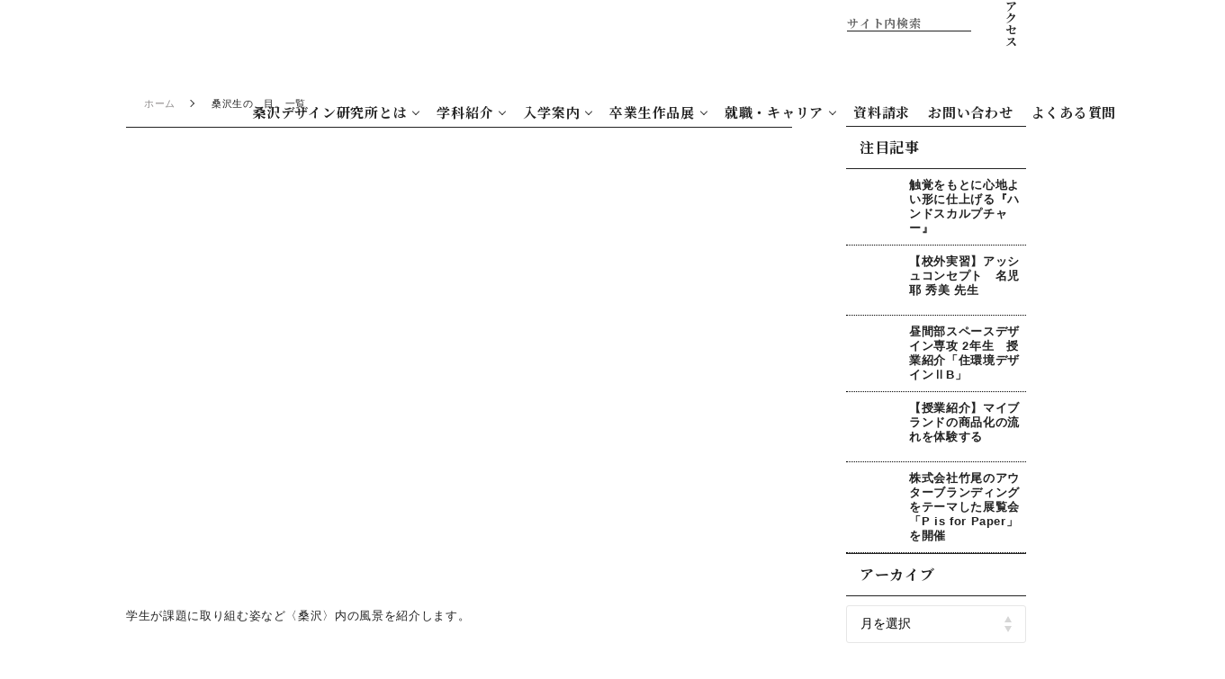

--- FILE ---
content_type: text/html; charset=UTF-8
request_url: https://www.kds.ac.jp/student_prsepective/
body_size: 59167
content:
<!DOCTYPE html>
<html lang="ja">

<head>
  <!-- Google Tag Manager -->
  <script>
  (function(w, d, s, l, i) {
    w[l] = w[l] || [];
    w[l].push({
      'gtm.start': new Date().getTime(),
      event: 'gtm.js'
    });
    var f = d.getElementsByTagName(s)[0],
      j = d.createElement(s),
      dl = l != 'dataLayer' ? '&l=' + l : '';
    j.async = true;
    j.src =
      'https://www.googletagmanager.com/gtm.js?id=' + i + dl;
    f.parentNode.insertBefore(j, f);
  })(window, document, 'script', 'dataLayer', 'GTM-MWB3SRD');
  </script>
  <!-- End Google Tag Manager -->
  <!-- Google Tag Manager by DISCO-->
  <script>
  (function(w, d, s, l, i) {
    w[l] = w[l] || [];
    w[l].push({
      'gtm.start': new Date().getTime(),
      event: 'gtm.js'
    });
    var f = d.getElementsByTagName(s)[0],
      j = d.createElement(s),
      dl = l != 'dataLayer' ? '&l=' + l : '';
    j.async = true;
    j.src =
      'https://www.googletagmanager.com/gtm.js?id=' + i + dl;
    f.parentNode.insertBefore(j, f);
  })(window, document, 'script', 'dataLayer', 'GTM-WRM6HB3');
  </script>
  <!-- End Google Tag Manager by DISCO-->
  <!-- Google Tag Manager -->
  <script>(function(w,d,s,l,i){w[l]=w[l]||[];w[l].push({'gtm.start':
  new Date().getTime(),event:'gtm.js'});var f=d.getElementsByTagName(s)[0],
  j=d.createElement(s),dl=l!='dataLayer'?'&l='+l:'';j.async=true;j.src=
  'https://www.googletagmanager.com/gtm.js?id='+i+dl;f.parentNode.insertBefore(j,f);
  })(window,document,'script','dataLayer','GTM-K2HNDX3V');</script>
  <!-- End Google Tag Manager -->
  <meta charset="utf-8">
  <meta name="format-detection" content="telephone=no,address=no,email=no">
  <meta name="viewport" content="width=device-width, initial-scale=1.0, maximum-scale=1.0, user-scalable=no">
  <link rel="icon" href="https://www.kds.ac.jp/wp-content/themes/kds_renew/img/common/favicon.ico">
  <link rel="preconnect" href="https://fonts.googleapis.com">
  <link rel="preconnect" href="https://fonts.gstatic.com" crossorigin>
  <link
    href="https://fonts.googleapis.com/css2?family=Noto+Serif+JP:wght@400;700&family=Noto+Sans+JP:wght@400;700&family=Oswald:wght@400;600&display=swap"
    rel="stylesheet">
  <link rel="stylesheet" href="https://www.kds.ac.jp/wp-content/cache/autoptimize/css/autoptimize_single_f38b2db10e01b1572732a3191d538707.css">
    <link rel="stylesheet" href="https://www.kds.ac.jp/wp-content/cache/autoptimize/css/autoptimize_single_9206cd9df621d71de89ba6bec36406ca.css">
      
      
            
		<!-- All in One SEO 4.3.5.1 - aioseo.com -->
		<title>桑沢生の、目 / 専門学校桑沢デザイン研究所</title>
		<meta name="robots" content="max-image-preview:large" />
		<link rel="canonical" href="https://www.kds.ac.jp/student_prsepective/" />
		<link rel="next" href="https://www.kds.ac.jp/student_prsepective/page/2/" />
		<meta name="generator" content="All in One SEO (AIOSEO) 4.3.5.1 " />
		<meta property="og:locale" content="ja_JP" />
		<meta property="og:site_name" content="専門学校桑沢デザイン研究所 / 日本で最初のデザイン専門学校で未来を創造する" />
		<meta property="og:type" content="website" />
		<meta property="og:title" content="桑沢生の、目 / 専門学校桑沢デザイン研究所" />
		<meta property="og:url" content="https://www.kds.ac.jp/student_prsepective/" />
		<meta property="og:image" content="https://www.kds.ac.jp/wp-content/uploads/2023/07/ogp.jpeg" />
		<meta property="og:image:secure_url" content="https://www.kds.ac.jp/wp-content/uploads/2023/07/ogp.jpeg" />
		<meta property="og:image:width" content="1200" />
		<meta property="og:image:height" content="630" />
		<meta name="twitter:card" content="summary_large_image" />
		<meta name="twitter:title" content="桑沢生の、目 / 専門学校桑沢デザイン研究所" />
		<meta name="twitter:image" content="https://www.kds.ac.jp/wp-content/uploads/2023/07/ogp.jpeg" />
		<style media="all">@charset "UTF-8";html,body,div,span,applet,object,iframe,h1,h2,h3,h4,h5,h6,p,blockquote,pre,a,abbr,acronym,address,big,cite,code,del,dfn,em,img,ins,kbd,q,s,samp,small,strike,strong,sub,sup,tt,var,b,u,i,center,dl,dt,dd,ol,ul,li,fieldset,form,label,legend,table,caption,tbody,tfoot,thead,tr,th,td,article,aside,canvas,details,embed,figure,figcaption,footer,header,hgroup,menu,nav,output,ruby,section,summary,time,mark,audio,video{margin:0;padding:0;border:0;font:inherit;font-size:100%;vertical-align:baseline}html{line-height:1}ol,ul{list-style:none}table{border-collapse:collapse;border-spacing:0}caption,th,td{text-align:left;font-weight:400;vertical-align:middle}q,blockquote{quotes:none}q:before,q:after,blockquote:before,blockquote:after{content:"";content:none}a img{border:none}article,aside,details,figcaption,figure,footer,header,hgroup,main,menu,nav,section,summary{display:block}@media screen and (max-width:768px){html,body{overflow-x:hidden}}html{font-size:13px}body{font-family:"ヒラギノ角ゴ Pro W3","Hiragino Kaku Gothic Pro","メイリオ","Meiryo",sans-serif;color:#222;background-color:#fff;font-weight:400;letter-spacing:.05em}input,button,textarea,select{-webkit-appearance:none;-moz-appearance:none;appearance:none;font-family:inherit;background:0 0;box-sizing:border-box;font-size:13px;color:inherit;padding:0;border-radius:0;border:none}select::-ms-expand{display:none}label{cursor:pointer}a{text-decoration:none;color:#222}img{vertical-align:bottom}@media screen and (max-width:768px){img{width:100%}}.inner{width:1000px;margin:0 auto;box-sizing:border-box}@media screen and (max-width:768px){.inner{width:92%}}.inner-large{width:100vw;padding:0 50px;box-sizing:border-box}@media screen and (max-width:768px){.inner-large{width:92%;margin:0 auto;padding:0}}.sm{display:none !important}@media screen and (max-width:768px){.sm{display:block !important}.md{display:none !important}}.trans{opacity:1}@media screen and (max-width:768px){.trans{transition:none}}.trans:hover,.trans:hover img{opacity:.7}@media screen and (max-width:768px){.trans:hover,.trans:hover img{opacity:1}}.lum-lightbox-inner .lum-lightbox-caption{font-size:14px;line-height:1.5;margin-top:25px}.txtColor01{color:#268ec4}@media screen and (max-width:768px){.youtube_wrap{width:100%;position:relative}}@media screen and (max-width:768px){.youtube_wrap iframe{width:100%;height:200px}}@media screen and (max-width:768px){.kds_header{position:fixed;top:0;left:0;z-index:99999;width:100%;background:#fff}}.kds_header_top{background:#222;color:#fff;padding:5px 0}.kds_header_top_box{display:flex;align-items:center;justify-content:space-between}.kds_header_top_menu{display:flex;align-items:center;justify-content:space-between}.kds_header_top_menu_btn{font-weight:700;position:relative;color:#fff;display:flex;align-items:center;justify-content:center;box-sizing:border-box;border:1px solid #fff;width:135px;height:25px;margin-left:5px}.kds_header_top_menu_btn:after{content:"";position:absolute;right:14px;top:50%;margin-top:-3px;width:4px;height:4px;border-top:1px solid #fff;border-right:1px solid #fff;transform:rotate(45deg)}.kds_header_top_menu_btn:hover{background-color:rgba(255,255,255,.4)}.kds_header_main{position:relative;display:flex;align-items:center;justify-content:space-between;padding:35px 0 25px}@media screen and (max-width:768px){.kds_header_main{padding:0;width:100%}}@media screen and (max-width:768px){.kds_header_main_logo{padding:5px 10% 0 4%}}.kds_header_main_search{margin:0 24px}@media screen and (max-width:768px){.kds_header_main_search{width:92%;margin:0 auto 100px}}.kds_header_main_search_box{display:flex;align-items:center;justify-content:space-between;border-bottom:1px solid #222;width:230px}@media screen and (max-width:768px){.kds_header_main_search_box{width:100%;box-sizing:border-box;border-bottom:none;background:#fff;border-radius:3px;padding:5px 10px}}.kds_header_main_search_box #searchbox{outline:none;width:100%}.kds_header_main_search_box #searchbtn{cursor:pointer;width:30px;height:30px}@media screen and (max-width:768px){.kds_header_main_search_box #searchbtn img{width:15px;padding-bottom:2px}}.kds_header_main_menu_list{display:flex;align-items:center;justify-content:space-between}.kds_header_main_menu_btn{display:flex;align-items:center;justify-content:center;background:#e0e0e0;width:90px;height:24px;margin-left:2px;font-size:12px}@media screen and (max-width:768px){.kds_header_main_menu_btn{background-position:50% 50%;background-repeat:no-repeat;background-size:100%;background-image:url(//www.kds.ac.jp/wp-content/themes/kds_renew/css/../img/common/sp/menuBtn.png);font-size:0;width:47px;height:47px;margin-left:0;justify-content:flex-end}.kds_header_main_menu_btn._active{background-image:url(//www.kds.ac.jp/wp-content/themes/kds_renew/css/../img/common/sp/menuBtn_close.png)}}.kds_header_main_sns_list{display:flex;align-items:center;position:absolute;top:7px;right:0}.kds_header_main_sns_btn{width:22px;margin-left:5px}.kds_header_main_sns_btn img{width:100%}.kds_header_menu{position:relative;border-top:2px solid #222;border-bottom:2px solid #222}@media screen and (max-width:768px){.kds_header_menu{transition:all .3s ease-in-out;border-top:none;border-bottom:none;position:fixed;z-index:9999;right:-100%;top:47px;background:#282828;width:100%;height:100%;overflow-y:scroll}.kds_header_menu._active{right:0}}.kds_header_menu_list{display:flex;align-items:center;justify-content:center}@media screen and (max-width:768px){.kds_header_menu_list{display:block;border-top:1px solid #4e4e4e}}.kds_header_menu_list_box{padding:25px 0}@media screen and (max-width:768px){.kds_header_menu_list_box{padding:0;border-bottom:1px solid #4e4e4e}}.kds_header_menu_list_box:hover{background:#ecebeb}@media screen and (max-width:768px){.kds_header_menu_list_box:hover{background:0 0}}.kds_header_menu_list_box._last .kds_header_menu_list_ttl{border-right:2px solid #222}@media screen and (max-width:768px){.kds_header_menu_list_box._last .kds_header_menu_list_ttl{border-right:none}}.kds_header_menu_list_ttl{font-family:"Noto Serif JP",serif;display:block;letter-spacing:.05em;font-size:16px;padding:0 30px;border-left:2px solid #222}@media screen and (max-width:768px){.kds_header_menu_list_ttl{position:relative;padding:20px 0;border-left:none;color:#fff;font-size:13px}.kds_header_menu_list_ttl:after{content:"";width:4px;height:4px;border-bottom:2px solid #fff;border-right:2px solid #fff;transform:rotate(45deg);position:absolute;right:4%;top:50%;margin-top:-2px}.kds_header_menu_list_ttl:not(._link)._active:after{transform:rotate(225deg)}}@media screen and (max-width:768px){.kds_header_menu_list_ttl._link:after{border-bottom:none;border-top:2px solid #fff}}.kds_header_menu_list_bg{background:#2d2b2b;position:absolute;display:none;width:100%;left:0;z-index:9999;top:66px;padding:20px 0}@media screen and (max-width:768px){.kds_header_menu_list_bg{background:0 0;position:static;padding:0}}.kds_header_menu_list_sub{display:flex;justify-content:space-between}@media screen and (max-width:768px){.kds_header_menu_list_sub{display:block;width:100%}}.kds_header_menu_list_sub._about{align-items:center}.kds_header_menu_list_sub._about .kds_header_menu_list_sub_btn{color:#9d9d9d;display:flex;align-items:center}@media screen and (max-width:768px){.kds_header_menu_list_sub._about .kds_header_menu_list_sub_btn{color:#fff;margin-bottom:20px}}.kds_header_menu_list_sub._about .kds_header_menu_list_sub_btn:before{content:"";width:4px;height:4px;margin-right:10px;border-top:2px solid #9d9d9d;border-right:2px solid #9d9d9d;transform:rotate(45deg)}@media screen and (max-width:768px){.kds_header_menu_list_sub._about .kds_header_menu_list_sub_btn:before{width:6px;height:6px;border-radius:6px;margin-right:7px;background:#9d9d9d;border-top:none;border-right:none}}.kds_header_menu_list_sub._about .kds_header_menu_list_sub_btn:hover{color:#fff}.kds_header_menu_list_sub._about .kds_header_menu_list_sub_btn:hover:before{border-top:2px solid #fff;border-right:2px solid #fff}.kds_header_menu_list_sub._curriculum .kds_header_menu_list_sub_box{width:25%}@media screen and (max-width:768px){.kds_header_menu_list_sub._curriculum .kds_header_menu_list_sub_box{width:100%}}.kds_header_menu_list_sub_box{box-sizing:border-box;color:#fff;padding:0 20px;width:33.33%}@media screen and (max-width:768px){.kds_header_menu_list_sub_box{width:100%;padding:20px 0}}.kds_header_menu_list_sub_box:not(:last-child){border-right:1px solid #4e4e4e}@media screen and (max-width:768px){.kds_header_menu_list_sub_box:not(:last-child){border-right:none;border-bottom:1px solid #3a3a3a}}@media screen and (max-width:768px){.kds_header_menu_list_sub_box:first-child{padding:0 0 20px}}.kds_header_menu_list_sub_box a{display:block;color:#fff}.kds_header_menu_list_sub_box a:hover{text-decoration:underline}@media screen and (max-width:768px){.kds_header_menu_list_sub_box a:hover{text-decoration:none}}.kds_header_menu_list_sub_img{margin-bottom:10px}@media screen and (max-width:768px){.kds_header_menu_list_sub_img{display:none}}.kds_header_menu_list_sub_img img{width:100%}.kds_header_menu_list_sub_ttl{display:block;color:#fff;font-size:11px;margin-bottom:10px}@media screen and (max-width:768px){.kds_header_menu_list_sub_ttl{font-weight:700;margin-bottom:0}}.kds_header_menu_list_sub_ttl span{font-size:14px;margin-right:1em}.kds_header_menu_list_sub_link_box a:not(.kds_header_menu_list_sub_link_ttl){display:flex;align-items:center;font-size:12px;margin-top:10px}@media screen and (max-width:768px){.kds_header_menu_list_sub_link_box a:not(.kds_header_menu_list_sub_link_ttl){font-size:13px;margin-top:20px}}.kds_header_menu_list_sub_link_box a:not(.kds_header_menu_list_sub_link_ttl):before{content:"";margin-right:5px;background:#fff;height:1px;width:4px}@media screen and (max-width:768px){.kds_header_menu_list_sub_link_box a:not(.kds_header_menu_list_sub_link_ttl):before{width:6px;height:6px;border-radius:6px;margin-right:7px;background:#9d9d9d}}.kds_header_menu_list_sub_link_box:not(:last-child){margin-bottom:15px}@media screen and (max-width:768px){.kds_header_menu_list_sub_link_box:not(:last-child){margin-bottom:20px}}@media screen and (max-width:768px){.kds_header_menu_list_sub_link_ttl{margin-top:20px}}.kds_header_menu_other{margin:20px auto 50px}.kds_header_menu_other_btn{font-weight:700;position:relative;background:#fff;color:#222;display:flex;align-items:center;justify-content:center;height:36px;border-radius:3px;margin-top:10px}.kds_header_menu_other_btn:after{content:"";width:4px;height:4px;border-top:2px solid #222;border-right:2px solid #222;transform:rotate(45deg);position:absolute;right:7%;top:50%;margin-top:-2px}.kds_header_overlay{position:fixed;display:none;top:0;left:0;width:100%;height:100%;z-index:999;background-color:rgba(34,34,34,.5)}.kds_new-header{height:90px;display:flex;align-items:center;padding:11px 20px 19px;box-sizing:border-box}@media screen and (max-width:768px){.kds_new-header{position:fixed;top:0;left:0;z-index:99999;width:100%;background:#fff;height:58px;padding:0 0 0 20px}}.kds_new-header_inner{width:100%;display:flex;align-items:center;justify-content:space-between}@media screen and (max-width:768px){.kds_new-header_inner{justify-content:flex-end}}@media screen and (max-width:768px){.kds_new-header_logo{margin-left:0;margin-right:auto}}.kds_new-header_access-btn{margin-left:20px}.kds_new-header_access-btn_link{width:58px;height:58px;background-color:#f5f5f5;display:flex;align-items:center;justify-content:flex-end;flex-direction:column;font-family:"lato",sans-serif;font-size:8px;font-weight:700;letter-spacing:.05em;color:#222;padding-bottom:8px;box-sizing:border-box}.kds_new-header_access-btn img{width:17px;margin-bottom:5px}.kds_new-header_main{position:relative;display:flex;align-items:center;justify-content:space-between;padding:35px 0 25px}@media screen and (max-width:768px){.kds_new-header_main{padding:0;width:100%}}@media screen and (max-width:768px){.kds_new-header_main_logo{padding:5px 10% 0 4%}}.kds_new-header_main_search{margin:0 24px}@media screen and (max-width:768px){.kds_new-header_main_search{width:92%;margin:0 auto 40px}}.kds_new-header_main_search_box{display:flex;align-items:center;justify-content:space-between;border-bottom:1px solid #222;width:230px;font-family:"Noto Sans JP",sans-serif}@media screen and (max-width:768px){.kds_new-header_main_search_box{width:100%;box-sizing:border-box;border-bottom:none;background:#fff;height:50px;padding:5px 10px;font-size:16px;letter-spacing:.05em;padding:13px 0 13px 15px;border:1px solid #fff}}.kds_new-header_main_search_box #searchbox{outline:none;width:100%}.kds_new-header_main_search_box #searchbtn{cursor:pointer;width:45px;height:48px;background-color:#222;flex-shrink:0}@media screen and (max-width:768px){.kds_new-header_main_search_box #searchbtn img{width:22px;height:22px;padding-left:1px}}.kds_new-header_main_menu_list{display:flex;align-items:center;justify-content:space-between}.kds_new-header_main_menu_btn{display:flex;align-items:center;justify-content:center;background:#e0e0e0;width:90px;height:24px;margin-left:2px;font-size:12px}@media screen and (max-width:768px){.kds_new-header_main_menu_btn{background-position:50% 50%;background-repeat:no-repeat;background-size:100%;background-image:url(//www.kds.ac.jp/wp-content/themes/kds_renew/css/../img/common/sp/menuBtn.png);font-size:0;width:47px;height:47px;margin-left:0;justify-content:flex-end}.kds_new-header_main_menu_btn._active{background-image:url(//www.kds.ac.jp/wp-content/themes/kds_renew/css/../img/common/sp/menuBtn_close.png)}}.kds_new-header_main_sns_list{display:flex;align-items:center;position:absolute;top:7px;right:0}.kds_new-header_main_sns_btn{width:22px;margin-left:5px}.kds_new-header_main_sns_btn img{width:100%}.kds_new-header_menu-btn_link{width:58px;height:58px;background-color:#222;display:flex;align-items:center;justify-content:flex-end;flex-direction:column;font-family:"lato",sans-serif;font-size:8px;font-weight:700;letter-spacing:.05em;color:#fff;padding-bottom:8px;box-sizing:border-box}.kds_new-header_menu-btn_list{display:flex}.kds_new-header_menu-btn_ham{display:none;position:relative;width:56px;height:40px;cursor:pointer;background-color:#222}@media screen and (max-width:768px){.kds_new-header_menu-btn_ham{display:block}}.kds_new-header_menu-btn_ham_line{position:absolute;left:25%;width:50%;height:1px;background-color:#fff;transition:all .3s}.kds_new-header_menu-btn_ham_line._line01{top:32%}.kds_new-header_menu-btn_ham_line._line01._active{transform:rotate(45deg);top:50%}.kds_new-header_menu-btn_ham_line._line02{top:50%}.kds_new-header_menu-btn_ham_line._line02._active{width:0}.kds_new-header_menu-btn_ham_line._line03{top:68%}.kds_new-header_menu-btn_ham_line._line03._active{transform:rotate(-45deg);top:50%}.kds_new-header_links{margin-left:auto;margin-right:0}@media screen and (max-width:768px){.kds_new-header_links{position:absolute}}.kds_new-header_links_top{display:flex;align-items:center;justify-content:flex-end}.kds_new-header_links_top_list{display:flex;justify-content:flex-end}.kds_new-header_links_top_list_item_link{font-family:"Noto Serif JP",serif;font-size:13px;font-weight:700;color:#222;letter-spacing:.05em;padding:8px 13px;display:flex;align-items:center}.kds_new-header_links_top_list_item_link img{margin-left:5px}.kds_new-header_links_top_list_item_link:hover{text-decoration:underline}@media screen and (max-width:768px){.kds_new-header_links_top_list_item_link:hover{text-decoration:none}}.kds_new-header_links_top_list_item._search{display:flex;align-items:center}.kds_new-header_links_top_list_item_search{margin:0 24px}@media screen and (max-width:768px){.kds_new-header_links_top_list_item_search{width:92%;margin:0 auto 15px}}.kds_new-header_links_top_list_item_search_box{display:flex;align-items:center;justify-content:space-between;padding:0 13px;width:150px}@media screen and (max-width:768px){.kds_new-header_links_top_list_item_search_box{width:100%;box-sizing:border-box;border-bottom:none;background:#fff;border-radius:3px;padding:5px 10px}}.kds_new-header_links_top_list_item_search_box #searchbox{outline:none;padding-top:2px;width:100%;border-bottom:1px solid #222}.kds_new-header_links_top_list_item_search_box #searchbox::placeholder{font-family:"Noto Serif JP",serif;color:rgba(34,34,34,.7);font-size:13px;font-weight:700;letter-spacing:.05em}.kds_new-header_links_top_list_item_search_box #searchbtn{cursor:pointer;width:12px;height:12px}@media screen and (max-width:768px){.kds_new-header_links_top_list_item_search_box #searchbtn img{width:15px;padding-bottom:2px}}.kds_new-header_links_top_list_item_search_box #searchbtn img{width:12px;height:12px;vertical-align:top;object-fit:cover}.kds_new-header_links_top_sns{display:flex;align-items:center;margin-left:30px}@media screen and (max-width:768px){.kds_new-header_links_top_sns{justify-content:center;margin-left:0}}.kds_new-header_links_top_sns_item:not(:first-child){margin-left:10px}@media screen and (max-width:768px){.kds_new-header_links_top_sns_item:not(:first-child){margin-left:18px}}.kds_new-header_links_top_sns_item_img._line{width:41px}.kds_new-header_links_top_sns_item_img._youtube{width:41px}.kds_new-header_links_top_sns_item_img._instagram{width:40px}.kds_new-header_links_top_sns_item_img._twitter{width:34px}.kds_new-header_links_top_sns_item_img._facebook{width:38px}@media screen and (max-width:768px){.kds_new-header_links_menu{transition:all .3s ease-in-out;border-top:none;border-bottom:none;position:fixed;z-index:9999;right:-100%;top:58px;background:rgba(34,34,34,.9);width:100%;height:100%;overflow-y:scroll}.kds_new-header_links_menu._active{right:0}}.kds_new-header_links_menu_list{display:flex;align-items:center;justify-content:center}@media screen and (max-width:768px){.kds_new-header_links_menu_list{display:block;border-top:1px solid #4e4e4e}}.kds_new-header_links_menu_list_box{padding:8px 0;transition:all .3s}@media screen and (max-width:768px){.kds_new-header_links_menu_list_box{padding:0;border-bottom:1px solid #fff}}@media screen and (max-width:768px){.kds_new-header_links_menu_list_box._last .kds_header_menu_list_ttl{border-right:none}}.kds_new-header_links_menu_list_ttl{font-family:"Noto Serif JP",serif;display:flex;align-items:center;letter-spacing:.05em;font-size:15px;font-weight:700;color:#222;padding:0 10px}@media screen and (max-width:768px){.kds_new-header_links_menu_list_ttl{position:relative;padding:15px 10px;border-left:none;color:#fff;font-size:18px;font-weight:700;line-height:1.4}.kds_new-header_links_menu_list_ttl:not(._link)._active:after{transform:rotate(225deg)}}@media screen and (max-width:768px){.kds_new-header_links_menu_list_ttl._link:after{border-bottom:none;border-top:2px solid #fff}}.kds_new-header_links_menu_list_ttl:after{content:"";display:block;width:5px;height:5px;border-right:1px solid #222;border-bottom:1px solid #222;transform:rotate(45deg);margin-left:7px}@media screen and (max-width:768px){.kds_new-header_links_menu_list_ttl:after{width:4px;height:4px;border-bottom:1px solid #fff;border-right:1px solid #fff;transform:rotate(45deg);position:absolute;right:4%;top:50%;margin-top:-2px;margin-left:0}}.kds_new-header_links_menu_list_ttl._not:after{display:none}.kds_new-header_links_menu_list_ttl._not:hover{text-decoration:underline}@media screen and (max-width:768px){.kds_new-header_links_menu_list_ttl._not:hover{text-decoration:none}}@media screen and (max-width:768px){.kds_new-header_links_menu_list_ttl._active{border-bottom:1px solid #fff}}.kds_new-header_links_menu_list_bg{background:#2d2b2b;position:absolute;display:none;left:0;z-index:9999;padding:30px 0;width:100vw;top:90px}@media screen and (max-width:768px){.kds_new-header_links_menu_list_bg{background:0 0;position:static;padding:0;width:100%}}.kds_new-header_links_menu_list_wrap{display:flex;align-items:flex-start;width:1200px;margin:0 auto}@media screen and (max-width:768px){.kds_new-header_links_menu_list_wrap{display:block;width:100%}}.kds_new-header_links_menu_list_main{margin-right:30px;padding:30px 0;display:flex;align-items:flex-start}@media screen and (max-width:768px){.kds_new-header_links_menu_list_main{display:none}}.kds_new-header_links_menu_list_main_btn{font-family:"Noto Serif JP",serif;font-size:18px;font-weight:700;letter-spacing:.05em;color:#fff;display:flex;align-items:center;white-space:nowrap}.kds_new-header_links_menu_list_main_btn:after{content:"";display:inline-block;width:4px;height:4px;border-top:1px solid #fff;border-right:1px solid #fff;margin-left:10px;transform:rotate(45deg)}.kds_new-header_links_menu_list_main_btn:hover{text-decoration:underline}.kds_new-header_links_menu_list_sub{display:flex;justify-content:space-between;margin:0;padding:30px;border-left:1px solid #fff}@media screen and (max-width:768px){.kds_new-header_links_menu_list_sub{display:block;width:100%;padding:15px 10px;border-left:none}}.kds_new-header_links_menu_list_sub._about{flex-direction:column}.kds_new-header_links_menu_list_sub._about .kds_header_menu_list_sub_btn{color:#9d9d9d;display:flex;align-items:center}@media screen and (max-width:768px){.kds_new-header_links_menu_list_sub._about .kds_header_menu_list_sub_btn{color:#fff;margin-bottom:20px}}.kds_new-header_links_menu_list_sub._about .kds_header_menu_list_sub_btn:before{content:"";width:4px;height:4px;margin-right:10px;border-top:2px solid #9d9d9d;border-right:2px solid #9d9d9d;transform:rotate(45deg)}@media screen and (max-width:768px){.kds_new-header_links_menu_list_sub._about .kds_header_menu_list_sub_btn:before{width:6px;height:6px;border-radius:6px;margin-right:7px;background:#9d9d9d;border-top:none;border-right:none}}.kds_new-header_links_menu_list_sub._about .kds_header_menu_list_sub_btn:hover{color:#fff}.kds_new-header_links_menu_list_sub._about .kds_header_menu_list_sub_btn:hover:before{border-top:2px solid #fff;border-right:2px solid #fff}.kds_new-header_links_menu_list_sub._curriculum .kds_header_menu_list_sub_box{width:25%}@media screen and (max-width:768px){.kds_new-header_links_menu_list_sub._curriculum .kds_header_menu_list_sub_box{width:100%}}@media screen and (max-width:768px){.kds_new-header_links_menu_list_sub._curriculum .kds_new-header_links_menu_list_sub_box:not(:last-child){border-bottom:1px solid rgba(255,255,255,.3215686275)}.kds_new-header_links_menu_list_sub._curriculum .kds_new-header_links_menu_list_sub_box:last-child{padding-bottom:5px}}@media screen and (max-width:768px){.kds_new-header_links_menu_list_sub._curriculum .kds_new-header_links_menu_list_sub_ttl{font-size:9px}.kds_new-header_links_menu_list_sub._curriculum .kds_new-header_links_menu_list_sub_ttl:after{content:"";width:4px;height:4px;border-bottom:1px solid #fff;border-right:1px solid #fff;transform:rotate(45deg);position:absolute;right:1.5%;top:50%;margin-top:-2px}.kds_new-header_links_menu_list_sub._curriculum .kds_new-header_links_menu_list_sub_ttl._active:after{transform:rotate(225deg)}}.kds_new-header_links_menu_list_sub._curriculum .kds_new-header_links_menu_list_sub_ttl._ds{margin-top:20px}@media screen and (max-width:768px){.kds_new-header_links_menu_list_sub._curriculum .kds_new-header_links_menu_list_sub_ttl._ds{padding-top:20px}.kds_new-header_links_menu_list_sub._curriculum .kds_new-header_links_menu_list_sub_ttl._ds:not(:last-child){border-top:1px solid rgba(255,255,255,.3215686275)}.kds_new-header_links_menu_list_sub._curriculum .kds_new-header_links_menu_list_sub_ttl._ds:after{top:70%}}@media screen and (max-width:768px){.kds_new-header_links_menu_list_sub._curriculum .kds_new-header_links_menu_list_sub_link{display:none}}.kds_new-header_links_menu_list_sub_box{box-sizing:border-box;color:#fff;padding:0 20px;width:33.33%}@media screen and (max-width:768px){.kds_new-header_links_menu_list_sub_box{width:100%;padding:20px 0}}.kds_new-header_links_menu_list_sub_box:not(:last-child){border-right:1px solid #4e4e4e}@media screen and (max-width:768px){.kds_new-header_links_menu_list_sub_box:not(:last-child){border-right:none;border-bottom:none}}@media screen and (max-width:768px){.kds_new-header_links_menu_list_sub_box:first-child{padding:0 0 20px}}.kds_new-header_links_menu_list_sub_box a{display:block;color:#fff;text-decoration:underline}.kds_new-header_links_menu_list_sub_box a:hover{text-decoration:none}@media screen and (max-width:768px){.kds_new-header_links_menu_list_sub_box a:hover{text-decoration:none}}.kds_new-header_links_menu_list_sub_img{margin-bottom:10px}@media screen and (max-width:768px){.kds_new-header_links_menu_list_sub_img{display:none}}.kds_new-header_links_menu_list_sub_img img{width:100%}.kds_new-header_links_menu_list_sub_ttl{position:relative;display:block;color:#fff;font-size:12px;line-height:1.4;margin-bottom:15px}@media screen and (max-width:768px){.kds_new-header_links_menu_list_sub_ttl{font-weight:700;margin-bottom:0}}.kds_new-header_links_menu_list_sub_ttl span{font-size:14px;margin-right:.5em;font-family:"Noto Sans JP",sans-serif}@media screen and (max-width:768px){.kds_new-header_links_menu_list_sub_ttl span{font-size:16px;text-decoration:underline}}.kds_new-header_links_menu_list_sub_ttl:hover{text-decoration:none}.kds_new-header_links_menu_list_sub_link_box a:not(.kds_header_menu_list_sub_link_ttl){display:flex;align-items:center;font-size:13px;margin-top:15px;text-decoration:underline;font-family:"Noto Sans JP",sans-serif;line-height:1.4}@media screen and (max-width:768px){.kds_new-header_links_menu_list_sub_link_box a:not(.kds_header_menu_list_sub_link_ttl){font-size:14px;margin-top:20px}}.kds_new-header_links_menu_list_sub_link_box a:not(.kds_header_menu_list_sub_link_ttl):before{content:"";margin-right:5px;background:#fff;height:1px;width:4px}@media screen and (max-width:768px){.kds_new-header_links_menu_list_sub_link_box a:not(.kds_header_menu_list_sub_link_ttl):before{display:none;width:6px;height:6px;border-radius:6px;margin-right:7px;background:#9d9d9d}}.kds_new-header_links_menu_list_sub_link_box a:not(.kds_header_menu_list_sub_link_ttl):hover{text-decoration:none}.kds_new-header_links_menu_list_sub_link_box:not(:last-child){margin-bottom:15px}@media screen and (max-width:768px){.kds_new-header_links_menu_list_sub_link_box:not(:last-child){margin-bottom:20px}}.kds_new-header_links_menu_list_sub_link_ttl{line-height:1.4;margin-bottom:15px}@media screen and (max-width:768px){.kds_new-header_links_menu_list_sub_link_ttl{margin-top:20px}}.kds_new-header_links_menu_list_sub_btn{color:#fff;display:flex;align-items:center;line-height:1.5;text-decoration:underline;font-size:16px;font-family:"Noto Sans JP",sans-serif}.kds_new-header_links_menu_list_sub_btn:not(:last-child){margin-bottom:15px}@media screen and (max-width:768px){.kds_new-header_links_menu_list_sub_btn:before{content:"";display:none;width:6px;height:6px;border-radius:6px;margin-right:7px;background:#9d9d9d;border-top:none;border-right:none}}.kds_new-header_links_menu_list_sub_btn:hover{text-decoration:none}.kds_new-header_links_menu_other{margin:20px auto 50px}.kds_new-header_links_menu_other_btn{font-weight:700;position:relative;background:#fff;color:#222;display:flex;align-items:center;justify-content:center;height:36px;border-radius:3px;margin-top:10px}.kds_new-header_links_menu_other_btn:after{content:"";width:4px;height:4px;border-top:2px solid #222;border-right:2px solid #222;transform:rotate(45deg);position:absolute;right:7%;top:50%;margin-top:-2px}.kds_new-header_links_menu_ico{display:flex;flex-wrap:wrap;padding:4% 0}.kds_new-header_links_menu_ico_btn{position:relative;font-family:"Noto Serif JP",serif;font-weight:700;font-size:15px;letter-spacing:.05em;text-align:center;background:#fff;width:49%;height:50px;display:flex;align-items:center;justify-content:center;flex-direction:column;margin-top:2%}.kds_new-header_links_menu_ico_btn:after{display:none;content:"";width:4px;height:4px;border-top:2px solid #222;border-right:2px solid #222;transform:rotate(45deg);position:absolute;right:8%;top:50%;margin-top:-2px}.kds_new-header_links_menu_ico_btn:not(:nth-child(2n)){margin-right:2%}.kds_footer_top .inner:after{content:"";display:block;clear:both}@media screen and (max-width:768px){.kds_footer_top .inner{width:100%}}.kds_footer_top_pagetop{font-family:"Oswald",sans-serif;cursor:pointer;display:flex;align-items:center;justify-content:center;background:#222;color:#fff;float:right;font-weight:400;letter-spacing:.05em;font-size:12px;width:130px;height:22px}@media screen and (max-width:768px){.kds_footer_top_pagetop{background:#dbdbdb;float:none;width:100%;height:40px;font-size:0}}.kds_footer_top_pagetop:before{content:"";width:6px;height:6px;margin:3px 10px 0 0;border-top:2px solid #fff;border-left:2px solid #fff;transform:rotate(45deg)}@media screen and (max-width:768px){.kds_footer_top_pagetop:before{width:10px;height:10px;margin:7px 0 0;border-top:4px solid #646464;border-left:4px solid #646464}}.kds_footer_top_bg{background:#222}.kds_footer_top_box{display:flex;align-items:center;justify-content:space-between;padding:30px 0}@media screen and (max-width:768px){.kds_footer_top_box{display:block}}.kds_footer_top_desc{display:flex;align-items:center}@media screen and (max-width:768px){.kds_footer_top_desc{display:block}}.kds_footer_top_sns_list{display:flex;justify-content:center;align-items:center;margin-bottom:30px}.kds_footer_top_sns_btn{width:32px;margin:0 4px}.kds_footer_top_logo{padding-right:45px;width:160px}@media screen and (max-width:768px){.kds_footer_top_logo{display:block;padding:0;width:190px;margin:0 auto 15px}}.kds_footer_top_logo img{width:160px}@media screen and (max-width:768px){.kds_footer_top_logo img{width:100%}}.kds_footer_top_add{color:#fff;border-left:1px solid #fff;line-height:1.4;font-size:12px;padding:5px 35px}@media screen and (max-width:768px){.kds_footer_top_add{border-left:none;padding:0 0 25px;text-align:center}}.kds_footer_top_add a{color:#fff}.kds_footer_top_list{display:flex;align-items:center;justify-content:flex-end;margin-left:80px}@media screen and (max-width:768px){.kds_footer_top_list{width:92%;margin:0 auto 15px;justify-content:space-between}}.kds_footer_top_list_btn{box-sizing:border-box;position:relative;font-family:"Noto Serif JP",serif;color:#fff;border:1px solid #fff;display:flex;align-items:center;width:200px;height:50px;padding-left:15px;margin-left:5px;font-size:14px}@media screen and (max-width:768px){.kds_footer_top_list_btn{font-weight:700;width:48%;height:37px;background:#fff;color:#222;font-size:12px;padding:0;justify-content:center}}.kds_footer_top_list_btn:hover{background-color:rgba(255,255,255,.4)}.kds_footer_top_list_btn:after{content:"";width:4px;height:4px;border-top:2px solid #fff;border-right:2px solid #fff;transform:rotate(45deg);position:absolute;right:12px;top:50%;margin-top:-2px}@media screen and (max-width:768px){.kds_footer_top_list_btn:after{border-top:2px solid #222;border-right:2px solid #222;right:7px}}@media screen and (max-width:768px){.kds_footer_top_list_btn._contact{display:none}}.kds_footer_top_list_btn._access{display:none}@media screen and (max-width:768px){.kds_footer_top_list_btn._access{display:flex}}.kds_footer_top_menu{width:92%;margin:0 auto 25px}.kds_footer_top_menu_list{display:flex;align-items:center}.kds_footer_top_menu_list:not(:last-child){border-bottom:1px solid #fff}.kds_footer_top_menu_list_box{color:#fff;box-sizing:border-box;padding:7px;width:33.33%;font-size:12px;line-height:1.3}.kds_footer_top_menu_list_box:not(:last-child) span{border-right:1px solid #fff;padding-right:5px}.kds_footer_top_menu_list_box span{display:flex;align-items:center;justify-content:center;text-align:center;width:100%;height:31px}.kds_footer_top_emergency{display:none}@media screen and (max-width:768px){.kds_footer_top_emergency{position:relative;font-family:"Noto Serif JP",serif;color:#fff;border:1px solid #fff;border-radius:5px;display:flex;align-items:center;justify-content:center;text-align:center;width:175px;height:44px;margin:0 auto;letter-spacing:.05em}.kds_footer_top_emergency span{color:#ca030f}.kds_footer_top_emergency:after{content:"";width:4px;height:4px;border-top:1px solid #fff;border-right:1px solid #fff;transform:rotate(45deg);position:absolute;right:10px;top:50%;margin-top:-2px}}.kds_footer_btm{background:#edecec;padding:30px 0 20px}.kds_footer_btm_list{display:flex;justify-content:space-between}.kds_footer_btm_list_box{width:185px}.kds_footer_btm_list_box a{display:block;font-size:12px;line-height:1.4;margin-bottom:10px}.kds_footer_btm_list_box a:hover{text-decoration:underline}.kds_footer_btm_sub:not(:last-child){margin-bottom:30px}.kds_footer_btm_sub_ttl{border-bottom:1px solid #222;padding-bottom:7px;margin-bottom:10px}.kds_footer_btm_sub_cur{margin-left:1em}.kds_footer_copy{text-align:right;padding:15px 0;font-size:10px}@media screen and (max-width:768px){.kds_footer_copy{text-align:center}}.kds_footer_fixed_pagetop{display:none}@media screen and (max-width:768px){.kds_footer_fixed_pagetop{position:fixed;z-index:999;color:#fff;right:4%;bottom:1%;background:#666;display:flex;align-items:center;justify-content:center;width:50px;height:50px;border-radius:50%;font-size:20px}}.kds_footer_cv{display:none;position:fixed;box-sizing:border-box;z-index:999;bottom:0;right:0;padding:10px 0}@media screen and (max-width:768px){.kds_footer_cv{padding:0;right:auto;left:0;width:100%;bottom:0}}.kds_footer_cv .kds_page_cv{transform:scale(.8);display:block}@media screen and (max-width:768px){.kds_footer_cv .kds_page_cv{transform:scale(.7);display:flex;justify-content:flex-start;margin-left:-13%}}.kds_footer_cv .kds_page_cv_btn{background:#ccc;color:#000;margin:10px 0 0}@media screen and (max-width:768px){.kds_footer_cv .kds_page_cv_btn{margin:0 3% 0 0;width:47%}}.top-inner{width:1400px;margin:0 auto;box-sizing:border-box}@media screen and (max-width:768px){.top-inner{width:92%}}.kds_main{padding:0 0 100px}@media screen and (max-width:768px){.kds_main{padding:58px 0}}.kds_top_ttl{display:flex;align-items:center;letter-spacing:.05em}@media screen and (max-width:768px){.kds_top_ttl{justify-content:center}}.kds_top_ttl_en{font-family:"Oswald",sans-serif;font-weight:700;font-size:22px;margin-right:.5em}.kds_top_ttl_ja{font-family:"Noto Serif JP",serif;font-size:15px}.kds_top_more{display:flex;align-items:center;font-size:12px}@media screen and (max-width:768px){.kds_top_more{position:relative;font-weight:700;justify-content:center;box-sizing:border-box;width:100%;height:50px;border:3px solid #e5e5e5;font-size:13px}}.kds_top_more:hover{text-decoration:underline}@media screen and (max-width:768px){.kds_top_more:hover{text-decoration:none}}.kds_top_more:before{content:"";width:4px;height:4px;border-top:1px solid #828282;border-right:1px solid #828282;transform:rotate(45deg);margin-right:5px}@media screen and (max-width:768px){.kds_top_more:before{position:absolute;margin-right:0;right:15px;width:6px;height:6px;border-top:2px solid #222;border-right:2px solid #222}}.kds_top_kv_box{position:relative;width:980px}.kds_top_kv_box:before{content:"";display:block;width:100%;height:100%;background-color:rgba(34,34,34,.5);position:absolute;top:0;left:0}@media screen and (max-width:768px){.kds_top_kv_box:before{display:none}}@media screen and (max-width:768px){.kds_top_kv_box{width:auto}}.kds_top_kv_box img{width:100%}.kds_top_kv .slick-dots{display:flex;align-items:center;justify-content:center}.kds_top_kv .slick-dots li{margin:0 4px}.kds_top_kv .slick-dots li button{font-size:0;background:#e3e2e2;width:7px;height:7px;border-radius:7px}.kds_top_kv .slick-dots li.slick-active button{background:#8b8b8b}.kds_top_kv_wrap{position:relative;overflow:hidden}.kds_top_kv_arrow{position:absolute;top:50%;left:50%;z-index:1;margin-left:-490px}@media screen and (max-width:768px){.kds_top_kv_arrow{left:0;margin-left:0;width:100%}}.kds_top_kv_arrow:before,.kds_top_kv_arrow:after{content:"";position:absolute;top:0;z-index:9;background-color:rgba(34,34,34,.5);width:100%;height:100%}@media screen and (max-width:768px){.kds_top_kv_arrow:before,.kds_top_kv_arrow:after{display:none}}.kds_top_kv_arrow:before{left:-100%}.kds_top_kv_arrow:after{right:-100%}.kds_top_kv_arrow .slide-arrow{cursor:pointer;position:absolute;z-index:99;top:50%;margin-top:-15px}@media screen and (max-width:768px){.kds_top_kv_arrow .slide-arrow{width:20px}}.kds_top_kv_arrow .slide-arrow.prev-arrow{left:-50px}@media screen and (max-width:768px){.kds_top_kv_arrow .slide-arrow.prev-arrow{left:0}}.kds_top_kv_arrow .slide-arrow.next-arrow{right:-50px}@media screen and (max-width:768px){.kds_top_kv_arrow .slide-arrow.next-arrow{right:0}}.kds_top_kv .slick-active:before{display:none}.kds_top_important{border-top:2px solid #222;border-bottom:2px solid #222;padding:15px 0}@media screen and (max-width:768px){.kds_top_important{border-top:none;border-bottom:none;margin-top:10px;padding:0 0 14px}}.kds_top_important_ttl{font-family:"Noto Serif JP",serif;font-size:15px;letter-spacing:.05em;padding-right:15px;border-right:1px solid #b2b2b2;width:110px}@media screen and (max-width:768px){.kds_top_important_ttl{margin:0 calc(50% - 50vw);width:100vw;text-align:center;border-right:none;background:#222;color:#fff;padding:7px 0;margin-bottom:10px}}.kds_top_important_box{position:relative;display:flex;align-items:center}@media screen and (max-width:768px){.kds_top_important_box{display:block}}.kds_top_important_news{display:flex;align-items:center;padding-left:15px;width:750px}@media screen and (max-width:768px){.kds_top_important_news{width:auto;padding:5px 0 0}}.kds_top_important_news:hover .kds_top_important_news_ttl{color:#222;text-decoration:underline}.kds_top_important_news_date{color:#828282;font-size:12px;margin-right:15px}@media screen and (max-width:768px){.kds_top_important_news_date{width:25%;margin-right:0}}.kds_top_important_news_ttl{font-weight:700;color:#268ec4;overflow:hidden;text-overflow:ellipsis;white-space:nowrap}@media screen and (max-width:768px){.kds_top_important_news_ttl{width:75%}}.kds_top_important .kds_top_more{position:absolute;right:0;top:2px}@media screen and (max-width:768px){.kds_top_important .kds_top_more{position:static}}.kds_top_curriculum{margin-top:80px}@media screen and (max-width:768px){.kds_top_curriculum{margin-top:0;background:#1dbfcd;padding:20px 0}}.kds_top_curriculum_list{display:flex;justify-content:space-between}@media screen and (max-width:768px){.kds_top_curriculum_list{display:block;margin-top:20px}}.kds_top_curriculum_list_box._sougou{width:545px}@media screen and (max-width:768px){.kds_top_curriculum_list_box._sougou{width:auto}}.kds_top_curriculum_list_box._sougou .kds_top_curriculum_list_ttl{width:305px}@media screen and (max-width:768px){.kds_top_curriculum_list_box._sougou .kds_top_curriculum_list_ttl{width:auto}}.kds_top_curriculum_list_box._sougou .kds_top_curriculum_list_ttl img{width:163px}.kds_top_curriculum_list_box._sougou .kds_top_curriculum_list_class{width:240px}.kds_top_curriculum_list_box._kisozoukei{width:355px}@media screen and (max-width:768px){.kds_top_curriculum_list_box._kisozoukei{width:auto}}.kds_top_curriculum_list_box._kisozoukei .kds_top_curriculum_list_sub{align-items:flex-end}@media screen and (max-width:768px){.kds_top_curriculum_list_box._kisozoukei .kds_top_curriculum_list_sub{align-items:center}}.kds_top_curriculum_list_box._kisozoukei .kds_top_curriculum_list_ttl{width:155px;height:187px}@media screen and (max-width:768px){.kds_top_curriculum_list_box._kisozoukei .kds_top_curriculum_list_ttl{width:100%;height:auto}}.kds_top_curriculum_list_box._kisozoukei .kds_top_curriculum_list_ttl img{width:143px}.kds_top_curriculum_list_box._kisozoukei .kds_top_curriculum_list_class{width:200px}@media screen and (max-width:768px){.kds_top_curriculum_list_box._kisozoukei .kds_top_curriculum_list_class{width:auto}}.kds_top_curriculum_list_box._kisozoukei .kds_top_curriculum_list_class svg{width:110px}.kds_top_curriculum_list_box._kisozoukei .kds_top_curriculum_list_class_btn:first-child{border-top:1px solid #222}.kds_top_curriculum_list_sub{display:flex;border-top:1px solid #222}@media screen and (max-width:768px){.kds_top_curriculum_list_sub{position:relative;align-items:center;border:none;box-sizing:border-box;height:50px;padding:10px;margin-bottom:10px}.kds_top_curriculum_list_sub:after{content:"";width:6px;height:6px;transform:rotate(45deg);position:absolute;right:20px;top:50%;margin-top:-3px}}.kds_top_curriculum_list_sub:last-child{border-bottom:1px solid #222}@media screen and (max-width:768px){.kds_top_curriculum_list_sub:last-child{border-bottom:none}}@media screen and (max-width:768px){.kds_top_curriculum_list_sub._sougou{border:1px solid #222;background:#fff}.kds_top_curriculum_list_sub._sougou:after{border-top:2px solid #222;border-right:2px solid #222}.kds_top_curriculum_list_sub._sougou .kds_top_curriculum_list_ttl{pointer-events:none}}@media screen and (max-width:768px){.kds_top_curriculum_list_sub._design{background:#222}.kds_top_curriculum_list_sub._design:after{border-top:2px solid #fff;border-right:2px solid #fff}.kds_top_curriculum_list_sub._design .kds_top_curriculum_list_ttl{color:#fff}.kds_top_curriculum_list_sub._design .kds_top_curriculum_list_ttl{pointer-events:none}}@media screen and (max-width:768px){.kds_top_curriculum_list_sub._kisozoukei{background:#807e7e}.kds_top_curriculum_list_sub._kisozoukei:after{border-top:2px solid #fff;border-right:2px solid #fff}.kds_top_curriculum_list_sub._kisozoukei .kds_top_curriculum_list_ttl{color:#fff}}.kds_top_curriculum_list_ttl{box-sizing:border-box;padding:15px 10px}@media screen and (max-width:768px){.kds_top_curriculum_list_ttl{display:block;padding:0}}.kds_top_curriculum_list_ttl_box{font-family:"Noto Serif JP",serif;font-size:18px;letter-spacing:.1em}.kds_top_curriculum_list_ttl_box span{font-size:12px;width:100px;display:inline-block}.kds_top_curriculum_list_class_btn{box-sizing:border-box;display:flex;align-items:center;width:100%;height:47px;padding:0 20px 0 0}.kds_top_curriculum_list_class_btn:not(:last-child){border-bottom:1px solid #222}.kds_top_curriculum_list_class_btn svg{fill:#222}.kds_top_curriculum_list_class_btn:hover svg{fill:#00f}.kds_top_curriculum_popup{display:none;position:fixed;background:#fff;box-sizing:border-box;width:92%;z-index:9999;inset:0;height:fit-content;margin:auto;padding:7% 4% 4%}.kds_top_curriculum_popup_ttl{font-family:"Noto Serif JP",serif;font-weight:700;letter-spacing:.1em;font-size:22px;line-height:1.3}.kds_top_curriculum_popup_ttl span{display:block;font-size:14px}.kds_top_curriculum_popup_close{position:absolute;top:15px;right:15px;background:#222;color:#fff;display:flex;align-items:center;justify-content:center;width:25px;height:25px;font-size:18px}.kds_top_curriculum_popup_list{margin-top:20px}.kds_top_curriculum_popup_list_btn{position:relative;display:flex;align-items:center;height:51px;margin-top:10px;font-size:14px;border:1px solid #222;border-radius:3px;padding-left:15px}.kds_top_curriculum_popup_list_btn:after{content:"";width:6px;height:6px;transform:rotate(45deg);border-top:2px solid #222;border-right:2px solid #222;position:absolute;right:15px;top:50%;margin-top:-3px}.kds_top_curriculum_popup_list_btn._about{border:none;background:#484848;color:#fff}.kds_top_curriculum_popup_list_btn._about:after{border-top:2px solid #fff;border-right:2px solid #fff}.kds_top_curriculum_popup_list_btn._vd span{color:#b1172f}.kds_top_curriculum_popup_list_btn._pd span{color:#149056}.kds_top_curriculum_popup_list_btn._sd span{color:#2989c6}.kds_top_curriculum_popup_list_btn._fd span{color:#ecb230}.kds_top_curriculum_popup_list_btn span{font-family:"Oswald",sans-serif;font-weight:700;font-size:26px;margin-right:7px}.kds_top_information{margin:60px 0}@media screen and (max-width:768px){.kds_top_information{margin:0 0 30px}}.kds_top_information .kds_top_more{position:absolute;right:0}@media screen and (max-width:768px){.kds_top_information .kds_top_more{position:static;margin-top:10px}}.kds_top_information_box{position:relative;padding-top:20px}.kds_top_information_tab_btn{display:flex;justify-content:space-between;margin-top:20px}.kds_top_information_tab_btn_box{position:relative;box-sizing:border-box;display:flex;align-items:center;justify-content:center;color:#878787;border:1px solid #878787;width:48%;height:38px}.kds_top_information_tab_btn_box._active{background:#1dbfcd;color:#fff;border:none}.kds_top_information_tab_btn_box._active:after{content:"";width:0;height:0;border-style:solid;border-width:10px 6.5px 0;border-color:#1dbfcd transparent transparent;position:absolute;bottom:-10px;left:50%;margin-left:-6px}.kds_top_information_tab_cont{margin-top:20px}.kds_top_information_tab_cont_box{position:relative}@media screen and (max-width:768px){.kds_top_information_tab_cont_box{display:none}}.kds_top_information_tab_cont_box._info{width:720px;border-top:1px dotted #666}@media screen and (max-width:768px){.kds_top_information_tab_cont_box._info{width:100%;border-top:1px solid #e2e3e4}}.kds_top_information_tab_cont_box._info .kds_top_information_list_box{align-items:center;border-bottom:1px dotted #666;padding:10px}@media screen and (max-width:768px){.kds_top_information_tab_cont_box._info .kds_top_information_list_box{padding:10px 0;border-bottom:1px solid #e2e3e4}}.kds_top_information_tab_cont_box._info .kds_top_information_list_desc{display:flex;align-items:center}@media screen and (max-width:768px){.kds_top_information_tab_cont_box._info .kds_top_information_list_desc{display:block;width:70%}}.kds_top_information_tab_cont_box._info .kds_top_more{top:-30px}.kds_top_information_tab_cont_box._info .kds_top_information_list_tag{box-sizing:border-box;width:86px;height:22px;font-size:10px;margin-right:10px}@media screen and (max-width:768px){.kds_top_information_tab_cont_box._info .kds_top_information_list_tag{width:78px;height:17px}}.kds_top_information_tab_cont_box._news{margin-top:90px}@media screen and (max-width:768px){.kds_top_information_tab_cont_box._news{margin-top:0;border-top:1px solid #e2e3e4}}.kds_top_information_tab_cont_box._news .kds_top_more{top:10px}.kds_top_information_tab_cont_box._news .kds_top_information_list{display:flex;flex-wrap:wrap;margin-top:30px}@media screen and (max-width:768px){.kds_top_information_tab_cont_box._news .kds_top_information_list{margin-top:0}}.kds_top_information_tab_cont_box._news .kds_top_information_list_box{width:294px;margin-bottom:40px}@media screen and (max-width:768px){.kds_top_information_tab_cont_box._news .kds_top_information_list_box{align-items:center;width:100%;margin-bottom:0;border-bottom:1px solid #e2e3e4;padding:10px 0}}.kds_top_information_tab_cont_box._news .kds_top_information_list_box:not(:nth-child(3n)){margin-right:30px}@media screen and (max-width:768px){.kds_top_information_tab_cont_box._news .kds_top_information_list_box:not(:nth-child(3n)){margin-right:0}}.kds_top_information_tab_cont_box._news .kds_top_information_list_date{order:2}.kds_top_information_tab_cont_box._news .kds_top_information_list_desc{width:175px}@media screen and (max-width:768px){.kds_top_information_tab_cont_box._news .kds_top_information_list_desc{width:70%}}.kds_top_information_tab_cont_box._news .kds_top_information_list_ttl{font-size:12px;margin-top:10px}.kds_top_information_list_box{display:flex}.kds_top_information_list_head{display:flex;align-items:center}@media screen and (max-width:768px){.kds_top_information_list_head{margin-bottom:5px}}.kds_top_information_list_date{color:#828282;font-size:12px;margin-right:15px}.kds_top_information_list_tag{display:flex;align-items:center;justify-content:center}.kds_top_information_list_tag._news{border:1px solid #222;background:#00c1cc;color:#fff}.kds_top_information_list_tag._eye{background:#fafa42}.kds_top_information_list_tag._global{background:#f1e7e1}.kds_top_information_list_cat{font-family:"Oswald",sans-serif;display:flex;align-items:center;justify-content:center;box-sizing:border-box;width:62px;height:17px;font-size:10px;letter-spacing:.05em;margin-right:10px}@media screen and (max-width:768px){.kds_top_information_list_cat{order:2}}.kds_top_information_list_cat._event{background:#222;color:#fff}.kds_top_information_list_cat._publish{background:#888;color:#fff}.kds_top_information_list_cat._media{background:#fff;color:#222;border:1px solid}.kds_top_information_list_cat._award{background:#e0e0e0;color:#222}.kds_top_information_list_ttl{line-height:1.5}.kds_top_information_list_ttl:hover{text-decoration:underline}.kds_top_information_list_img{position:relative;overflow:hidden;border:1px solid #222;box-sizing:border-box;background:#eee;width:104px;height:104px;margin-right:15px}@media screen and (max-width:768px){.kds_top_information_list_img{width:26%;margin-right:4%;height:90px}}.kds_top_information_list_img img{width:100%;height:100%;object-fit:cover;object-position:center top}.kds_top_information_request{position:absolute;top:0;right:0}.kds_top_bnr{margin-top:40px}.kds_top_bnr_list{display:flex;align-items:center;flex-wrap:wrap}@media screen and (max-width:768px){.kds_top_bnr_list{display:block}}.kds_top_bnr_list_box{width:235px;margin-top:7px}@media screen and (max-width:768px){.kds_top_bnr_list_box{width:100%;display:block}}.kds_top_bnr_list_box:not(:nth-child(3n)){margin-right:7px}@media screen and (max-width:768px){.kds_top_bnr_list_box:not(:nth-child(3n)){margin-right:0}}.kds_top_bnr_list_box img{width:100%;height:43px}@media screen and (max-width:768px){.kds_top_bnr_list_box img{height:auto}}.kds_top_bnr_list._btm{margin-top:30px}@media screen and (max-width:768px){.kds_top_bnr_list._btm{margin-top:0}}.kds_top_bnr_list._btm .kds_top_bnr_list_box{width:239px}@media screen and (max-width:768px){.kds_top_bnr_list._btm .kds_top_bnr_list_box{width:100%}}.kds_top_bnr_list._btm .kds_top_bnr_list_box:not(:nth-child(3n)){margin-right:0}.kds_top_bnr_list._btm .kds_top_bnr_list_box:not(:nth-child(4n)){margin-right:7px}@media screen and (max-width:768px){.kds_top_bnr_list._btm .kds_top_bnr_list_box:not(:nth-child(4n)){margin-right:0}}.kds_top_bnr_list._btm .kds_top_bnr_list_box img{height:auto}@media screen and (max-width:768px){.kds_top_slider{display:flex;justify-content:space-between;flex-wrap:wrap;background:#f5f4f2;padding:4% 4% 0}}.kds_top_slider_cont{padding:50px 0}@media screen and (max-width:768px){.kds_top_slider_cont{padding:0;width:48%;margin-bottom:4%}}.kds_top_slider_cont._students{background:#ecf0d3}.kds_top_slider_cont._obog{background:#eceaea}.kds_top_slider_cont._works{background:#fff2cc}.kds_top_slider_cont._opencampus{background:#8dd8d4}.kds_top_slider_cont .inner{position:relative}@media screen and (max-width:768px){.kds_top_slider_cont .inner{width:100%}}.kds_top_slider_cont .inner .kds_top_ttl{padding-left:25px}@media screen and (max-width:768px){.kds_top_slider_cont .inner .kds_top_ttl{justify-content:flex-start;padding:7px 5px;letter-spacing:normal}.kds_top_slider_cont .inner .kds_top_ttl_en{font-size:12px}.kds_top_slider_cont .inner .kds_top_ttl_ja{font-size:9px}}.kds_top_slider_cont .inner .kds_top_more{position:absolute;right:-20px;top:10px}.kds_top_slider_list{width:1023px;margin-top:20px}@media screen and (max-width:768px){.kds_top_slider_list{width:100%;margin-top:0}}.kds_top_slider_list_box{border-right:1px solid #aeaeae;padding:0 25px;line-height:1.5}.kds_top_slider_list_box:after{content:"";display:block;clear:both}@media screen and (max-width:768px){.kds_top_slider_list_box{padding:0;border-right:none;height:25vmax}}.kds_top_slider_list_box img{width:100%;height:100%;object-fit:cover;object-position:center top}.kds_top_slider_list_grad{box-sizing:border-box;border:1px solid #222;display:flex;align-items:center;justify-content:center;font-size:10px;width:100%;height:20px;margin-top:10px}.kds_top_slider_list_class{margin-top:10px;min-height:3em}.kds_top_slider_list_job{margin-top:10px}.kds_top_slider_list_name{margin-top:5px;font-size:16px}.kds_top_slider_list_name._works{height:45px}.kds_top_slider_list_txt{margin-top:10px;overflow:hidden;display:-webkit-box;-webkit-box-orient:vertical;-webkit-line-clamp:5}.kds_top_slider_list_tag{float:right;display:flex;align-items:center;justify-content:center;color:#fff;font-size:10px;width:40px;height:20px;margin-top:10px}.kds_top_slider_list_tag._day{background:#222}.kds_top_slider_list_tag._night{background:#1200ff}.kds_top_slider_list_teacher{font-weight:700}.kds_top_slider_list .slide-arrow{cursor:pointer;position:absolute;top:50%;margin-top:-15px;z-index:99}.kds_top_slider_list .prev-arrow{left:-30px}.kds_top_slider_list .next-arrow{right:-30px}.kds_top_menu{padding:20px 0 0}.kds_top_menu .kds_header_menu_list{margin-top:20px;border:1px solid #b9b9b9}.kds_top_menu .kds_header_menu_list_box{background:#eceaea;border-bottom-color:#b9b9b9}.kds_top_menu .kds_header_menu_list_box:last-child{border-bottom:none}.kds_top_menu .kds_header_menu_list_ttl{color:#222;background:#fff;padding:20px}.kds_top_menu .kds_header_menu_list_ttl:after{border-bottom-color:#222;border-right-color:#222;right:7%}.kds_top_menu .kds_header_menu_list_ttl._link:after{border-top-color:#222}.kds_top_menu .kds_header_menu_list_sub{padding:20px 20px 0}.kds_top_menu .kds_header_menu_list_sub_ttl{color:#222}.kds_top_menu .kds_header_menu_list_sub_box{color:#222}.kds_top_menu .kds_header_menu_list_sub_box a{color:#222}.kds_top_menu .kds_header_menu_list_sub._about .kds_header_menu_list_sub_btn{color:#222}.kds_newtop_ttl{display:flex;align-items:center;letter-spacing:.05em}@media screen and (max-width:768px){.kds_newtop_ttl{justify-content:center}}.kds_newtop_ttl_en{font-family:"Oswald",sans-serif;font-weight:700;font-size:22px;margin-right:.5em}.kds_newtop_ttl_ja{font-family:"Noto Serif JP",serif;font-size:15px}.kds_newtop_kv_box{position:relative;width:100vw}.kds_newtop_kv_box:before{content:"";display:block;width:100%;height:100%;background-color:rgba(34,34,34,.5);position:absolute;top:0;left:0}@media screen and (max-width:768px){.kds_newtop_kv_box:before{display:none}}@media screen and (max-width:768px){.kds_newtop_kv_box{width:auto}}.kds_newtop_kv_box img{width:100%}.kds_newtop_kv_wrap{position:relative;overflow:hidden}.kds_newtop_kv_arrow{position:absolute;top:50%;left:50%;z-index:1;margin-left:-490px}@media screen and (max-width:768px){.kds_newtop_kv_arrow{left:0;margin-left:0;width:100%}}.kds_newtop_kv_arrow:before,.kds_newtop_kv_arrow:after{content:"";position:absolute;top:0;z-index:9;background-color:rgba(34,34,34,.5);width:100%;height:100%}@media screen and (max-width:768px){.kds_newtop_kv_arrow:before,.kds_newtop_kv_arrow:after{display:none}}.kds_newtop_kv_arrow:before{left:-100%}.kds_newtop_kv_arrow:after{right:-100%}.kds_newtop_kv_arrow .slide-arrow{cursor:pointer;position:absolute;z-index:99;top:50%;margin-top:-15px}@media screen and (max-width:768px){.kds_newtop_kv_arrow .slide-arrow{width:20px}}.kds_newtop_kv_arrow .slide-arrow.prev-arrow{left:-50px}@media screen and (max-width:768px){.kds_newtop_kv_arrow .slide-arrow.prev-arrow{left:0}}.kds_newtop_kv_arrow .slide-arrow.next-arrow{right:-50px}@media screen and (max-width:768px){.kds_newtop_kv_arrow .slide-arrow.next-arrow{right:0}}.kds_newtop_kv .slick-active:before{display:none}.kds_newtop_important{margin:50px auto 70px}@media screen and (max-width:768px){.kds_newtop_important{border-top:none;border-bottom:none;margin-top:10px;padding:0 0 14px}}.kds_newtop_important_ttl{font-family:"Noto Serif JP",serif;font-size:20px;letter-spacing:.05em;width:206px;height:90px;flex-shrink:0;color:#fff;background-color:#222;display:flex;align-items:center;justify-content:center}@media screen and (max-width:768px){.kds_newtop_important_ttl{font-size:16px;width:156px;height:48px;box-sizing:border-box;padding:0}}.kds_newtop_important_box{border:1px solid #222;height:90px;box-sizing:border-box;position:relative;display:flex;align-items:center}@media screen and (max-width:768px){.kds_newtop_important_box{display:block;border:none}}.kds_newtop_important_news{width:994px;box-sizing:border-box;display:flex;align-items:center;padding-left:15px;padding:0 15px 0 30px}@media screen and (max-width:768px){.kds_newtop_important_news{width:auto;padding:14px 15px;border:1px solid #222;flex-direction:column;align-items:flex-start}}.kds_newtop_important_news:hover .kds_top_important_news_ttl{color:#222;text-decoration:underline}.kds_newtop_important_news_date{color:#707070;font-size:16px;margin-right:10px;letter-spacing:.05em;font-family:"lato",sans-serif;font-weight:700}@media screen and (max-width:768px){.kds_newtop_important_news_date{display:block;margin-right:0;margin-bottom:5px}}.kds_newtop_important_news_ttl{font-size:16px;color:#0043c9;overflow:hidden;text-overflow:ellipsis;white-space:nowrap;font-family:"Noto Sans JP",sans-serif}@media screen and (max-width:768px){.kds_newtop_important_news_ttl{display:block;white-space:inherit;line-height:1.75;display:-webkit-box;-webkit-box-orient:vertical;-webkit-line-clamp:3;overflow:hidden}}.kds_newtop_important_more{width:200px;flex-shrink:0;display:flex;align-items:center;font-size:13px;margin-right:0;margin-left:auto;padding:0 30px;position:relative;color:#0043c9;font-family:"Noto Serif JP",serif;font-weight:700;letter-spacing:.05em}@media screen and (max-width:768px){.kds_newtop_important_more{position:absolute;top:25px;right:10px;width:150px;padding:0}}.kds_newtop_important_more:hover{text-decoration:underline}@media screen and (max-width:768px){.kds_newtop_important_more:hover{text-decoration:none}}.kds_newtop_important_more:after{content:"";width:4px;height:4px;border-top:1px solid #0043c9;border-right:1px solid #0043c9;transform:rotate(45deg);margin-left:5px;margin-top:1px}.kds_newtop_important .kds_top_more{position:absolute;right:0;top:2px}@media screen and (max-width:768px){.kds_newtop_important .kds_top_more{position:static}}.kds_newtop_pages{padding:60px 0 50px}.kds_newtop_pages_slider{display:flex;justify-content:center}.kds_newtop_pages_slider_box{width:326px;margin:0 25px}@media screen and (max-width:768px){.kds_newtop_pages_slider_box{margin:0 15px}}.kds_newtop_pages_slider_img{width:100%;margin-bottom:10px}.kds_newtop_pages_slider_img img{width:100%}.kds_newtop_pages_slider_ttl{font-size:14px;font-family:"Noto Serif JP",serif;letter-spacing:.05em;line-height:1.6;color:#0043c9;text-decoration:underline}.kds_newtop_curriculum{margin-top:80px}@media screen and (max-width:768px){.kds_newtop_curriculum{margin-top:0;background-color:#f5f5f5;padding:20px 0}}.kds_newtop_curriculum_ttl{font-family:"Noto Serif JP",serif;font-size:20px;font-weight:700;letter-spacing:.1em;position:relative;text-align:center;padding:20px;color:#222;background-color:#fff;margin-bottom:50px}@media screen and (max-width:768px){.kds_newtop_curriculum_ttl{background-color:transparent;margin-bottom:12px}}.kds_newtop_curriculum_ttl:before{content:"";height:1px;width:calc(50% - 63px);background:#222;display:block;position:absolute;top:50%;left:0;transform:translateY(-50%);z-index:1}@media screen and (max-width:768px){.kds_newtop_curriculum_ttl:before{width:calc(50vw - 63px);left:-4vw}}.kds_newtop_curriculum_ttl:after{content:"";height:1px;width:calc(50% - 63px);background:#222;display:block;position:absolute;top:50%;right:0;transform:translateY(-50%);z-index:1}@media screen and (max-width:768px){.kds_newtop_curriculum_ttl:after{width:calc(50vw - 63px);right:-4vw}}.kds_newtop_curriculum_sub-ttl{font-family:"Noto Serif JP",serif;font-size:20px;font-weight:700;letter-spacing:.05em;color:#222;padding-bottom:15px;border-bottom:1px solid #222}.kds_newtop_curriculum_sub-ttl_min{font-size:14px;display:inline-block;margin-left:12px}.kds_newtop_curriculum_list-group{display:flex}@media screen and (max-width:768px){.kds_newtop_curriculum_list-group{flex-direction:column}}.kds_newtop_curriculum_list{width:calc(33.3% - 33.3333333333px)}@media screen and (max-width:768px){.kds_newtop_curriculum_list{width:100%}}.kds_newtop_curriculum_list:not(:first-child){margin-left:50px}@media screen and (max-width:768px){.kds_newtop_curriculum_list:not(:first-child){margin-left:0;margin-top:30px}}.kds_newtop_curriculum_list_link{display:flex;align-items:center;font-size:16px;font-family:"Noto Sans JP",sans-serif;font-weight:700;color:#0043c9;padding:15px 12px;height:60px;box-sizing:border-box;border-bottom:1px solid #dbdbdb;letter-spacing:.05em}.kds_newtop_curriculum_list_ico{width:30px;height:30px;display:flex;align-items:center;justify-content:center;color:#fff;font-size:12px;letter-spacing:.1em;padding:0 0 0 2px;box-sizing:border-box;font-family:"lato",sans-serif;margin-right:10px}.kds_newtop_curriculum_list_ico._vd{background-color:#b1172f}.kds_newtop_curriculum_list_ico._pd{background-color:#149056}.kds_newtop_curriculum_list_ico._sd{background-color:#2989c6}.kds_newtop_curriculum_list_ico._fd{background-color:#ecb230}.kds_newtop_info-news{margin-top:56px;margin-bottom:80px}@media screen and (max-width:768px){.kds_newtop_info-news{margin-bottom:50px}}.kds_newtop_info-news_flex{display:flex}@media screen and (max-width:768px){.kds_newtop_info-news_flex{flex-direction:column}}.kds_newtop_information{width:50%;border-top:1px solid #222;border-bottom:1px solid #222;border-left:1px solid #222;border-right:1px solid #222;padding:50px 50px 40px;position:relative;box-sizing:border-box}@media screen and (max-width:768px){.kds_newtop_information{width:100%;padding:30px 15px 20px}}.kds_newtop_information_ttl{font-family:"Noto Serif JP",serif;font-size:20px;font-weight:700;letter-spacing:.1em;text-align:center;color:#222;background-color:#fff;padding:0 20px;margin-bottom:50px;display:flex;align-items:center;white-space:nowrap;position:absolute;top:-11px;left:50%;transform:translateX(-50%)}.kds_newtop_information_list_item:not(:first-child){margin-top:25px}.kds_newtop_information_list_top{display:flex;align-items:center;margin-bottom:7px}.kds_newtop_information_list_date{font-size:12px;font-family:"lato",sans-serif;letter-spacing:.05em;color:#222;display:inline-block}.kds_newtop_information_list_tag{font-size:11px;font-family:"Noto Serif JP",serif;font-weight:700;letter-spacing:.05em;padding:4px 7px 5px 5px;background-color:#222;color:#fff;display:inline-block;margin-left:10px}.kds_newtop_information_list_txt{font-size:14px;font-family:"Noto Sans JP",sans-serif;letter-spacing:.05em;color:#0043c9;text-decoration:underline;display:-webkit-box;-webkit-box-orient:vertical;-webkit-line-clamp:2;overflow:hidden;white-space:nowrap;text-decoration-color:#0043c9;padding-bottom:1px}@media screen and (max-width:768px){.kds_newtop_information_list_txt{line-height:1.4;display:-webkit-box;-webkit-box-orient:vertical;-webkit-line-clamp:2;overflow:hidden;white-space:inherit}}.kds_newtop_information_list_txt:hover{text-decoration:none}.kds_newtop_information_more{flex-shrink:0;display:flex;align-items:center;justify-content:center;position:relative;margin-top:32px}.kds_newtop_information_more_link{font-size:13px;color:#0043c9;font-family:"Noto Serif JP",serif;font-weight:700;letter-spacing:.05em}.kds_newtop_information_more:hover{text-decoration:underline;text-decoration-color:#0043c9}@media screen and (max-width:768px){.kds_newtop_information_more:hover{text-decoration:none}}.kds_newtop_information_more:after{content:"";width:4px;height:4px;border-top:1px solid #0043c9;border-right:1px solid #0043c9;transform:rotate(45deg);margin-left:5px}@media screen and (max-width:768px){.kds_newtop_information_more:after{border-top:2px solid #0043c9;border-right:2px solid #0043c9}}.kds_newtop_news{width:50%;border-top:1px solid #222;border-bottom:1px solid #222;border-right:1px solid #222;padding:50px 50px 40px;position:relative;box-sizing:border-box}@media screen and (max-width:768px){.kds_newtop_news{width:100%;margin-top:32px;border-left:1px solid #222;padding:30px 15px 20px}}.kds_newtop_news_ttl{font-family:"Noto Serif JP",serif;font-size:20px;font-weight:700;letter-spacing:.1em;text-align:center;color:#222;background-color:#fff;padding:0 20px;margin-bottom:50px;display:flex;align-items:center;white-space:nowrap;position:absolute;top:-11px;left:50%;transform:translateX(-50%)}.kds_newtop_news_list{display:flex;flex-wrap:wrap}@media screen and (max-width:768px){.kds_newtop_news_list{flex-direction:column}}.kds_newtop_news_list_item{display:flex;flex-direction:column;width:calc(33.3% - 16.6666666667px)}@media screen and (max-width:768px){.kds_newtop_news_list_item{width:100%}}.kds_newtop_news_list_item:not(:nth-child(3n)){margin-right:25px}@media screen and (max-width:768px){.kds_newtop_news_list_item:not(:nth-child(3n)){margin-right:0}}.kds_newtop_news_list_item:nth-child(n+4){margin-top:25px}@media screen and (max-width:768px){.kds_newtop_news_list_item:nth-child(n+4){margin-top:20px}}@media screen and (max-width:768px){.kds_newtop_news_list_item:not(:first-child){margin-top:20px}}@media screen and (max-width:768px){.kds_newtop_news_list_item_link{display:flex;align-items:center}}.kds_newtop_news_list_item_img{position:relative;overflow:hidden;width:100%;height:0;padding-top:75%;margin-bottom:5px}@media screen and (max-width:768px){.kds_newtop_news_list_item_img{width:calc(49.95% - 5px);margin-right:10px;padding-top:calc(37.5% - 10px)}}.kds_newtop_news_list_item_img img{position:absolute;top:50%;left:50%;transform:translateY(-50%) translateX(-50%);width:100%;height:100%;object-fit:cover}@media screen and (max-width:768px){.kds_newtop_news_list_item_txt{width:calc(49.95% - 5px)}}.kds_newtop_news_list_item_date{font-family:"lato",sans-serif;font-size:12px;font-weight:700;letter-spacing:.05em;margin-bottom:7px;display:block}.kds_newtop_news_list_item_tag{font-family:"Noto Serif JP",serif;font-size:11px;font-weight:700;letter-spacing:.05em;padding:4px 7px 5px 5px;background-color:#222;color:#fff;display:inline-block;margin-bottom:7px}.kds_newtop_news_list_item_ttl{color:#0043c9;font-size:14px;font-family:"Noto Sans JP",sans-serif;letter-spacing:.05em;text-decoration:underline;display:-webkit-box;-webkit-box-orient:vertical;overflow:hidden;text-overflow:ellipsis;-webkit-line-clamp:4;line-clamp:4;max-height:5.6em;line-height:1.4}.kds_newtop_news_list_item_ttl:hover{text-decoration:none}.kds_newtop_news_more{flex-shrink:0;display:flex;align-items:center;justify-content:center;margin-top:32px}.kds_newtop_news_more_link{font-size:13px;color:#0043c9;font-family:"Noto Serif JP",serif;font-weight:700;letter-spacing:.05em}.kds_newtop_news_more:hover{text-decoration:underline;text-decoration-color:#0043c9}@media screen and (max-width:768px){.kds_newtop_news_more:hover{text-decoration:none}}.kds_newtop_news_more:after{content:"";width:4px;height:4px;border-top:1px solid #0043c9;border-right:1px solid #0043c9;transform:rotate(45deg);margin-left:5px}.kds_newtop_interview{display:flex}@media screen and (max-width:768px){.kds_newtop_interview{flex-direction:column}}.kds_newtop_zaikou{width:50%;border-top:1px solid #222;border-bottom:1px solid #222;border-right:1px solid #222;padding:35px 75px 35px 50px;position:relative;box-sizing:border-box}@media screen and (max-width:768px){.kds_newtop_zaikou{width:100%;padding:40px 20px 40px;border-right:none;border-bottom:none}}.kds_newtop_zaikou_ttl{font-family:"Noto Serif JP",serif;font-size:20px;font-weight:700;letter-spacing:.1em;text-align:center;color:#222;background-color:#fff;padding:0 20px;margin-bottom:50px;display:flex;align-items:center;white-space:nowrap;position:absolute;top:-11px;left:50%;transform:translateX(-50%)}.kds_newtop_zaikou_slider{position:relative;margin-bottom:0 !important}.kds_newtop_zaikou_slider_item{margin:25px 0}@media screen and (max-width:768px){.kds_newtop_zaikou_slider_item{margin:0;padding-bottom:30px}}.kds_newtop_zaikou_slider_item_link{display:flex}@media screen and (max-width:768px){.kds_newtop_zaikou_slider_item_link{flex-direction:column}}.kds_newtop_zaikou_slider_item_img{flex-shrink:0;margin-right:30px;position:relative;max-width:205px;max-height:264px;width:100%;aspect-ratio:205/264;overflow:hidden}@media screen and (max-width:768px){.kds_newtop_zaikou_slider_item_img{width:50%;height:auto;margin:0 auto 20px}}.kds_newtop_zaikou_slider_item_img img{position:absolute;top:0;left:0;width:100%;height:100%;object-fit:cover}@media screen and (max-width:768px){.kds_newtop_zaikou_slider_item_img img{width:100%;height:auto}}.kds_newtop_zaikou_slider_item_ttl{font-size:22px;font-family:"Noto Serif JP",serif;letter-spacing:.05em;font-weight:700;color:#0043c9;margin-bottom:18px;line-height:1.45}@media screen and (max-width:768px){.kds_newtop_zaikou_slider_item_ttl{display:-webkit-box;-webkit-box-orient:vertical;-webkit-line-clamp:2;overflow:hidden}}.kds_newtop_zaikou_slider_item_ttl:hover{text-decoration:underline;text-decoration-color:#0043c9}.kds_newtop_zaikou_slider_item_desc{font-family:"Noto Sans JP",sans-serif;font-size:14px;letter-spacing:.05em;line-height:1.7;margin-bottom:15px;display:-webkit-box;-webkit-box-orient:vertical;-webkit-line-clamp:4;overflow:hidden;height:6.8em;max-height:6.8em}@media screen and (max-width:768px){.kds_newtop_zaikou_slider_item_desc{display:-webkit-box;-webkit-box-orient:vertical;-webkit-line-clamp:4;overflow:hidden}}.kds_newtop_zaikou_slider_item_name{font-family:"Noto Sans JP",sans-serif;font-size:14px;letter-spacing:.05em;font-weight:700;line-height:1.7}@media screen and (max-width:768px){.kds_newtop_zaikou_slider_item_name{margin-bottom:0}}.kds_newtop_zaikou_slider .slide-dots{display:flex;flex-direction:column;align-items:center;position:absolute;right:-40px;top:50%;transform:translateY(-50%);list-style:none;padding:0;margin:0}@media screen and (max-width:768px){.kds_newtop_zaikou_slider .slide-dots{flex-direction:row;top:auto;right:auto;left:50%;bottom:0;transform:translateX(-50%)}}.kds_newtop_zaikou_slider .slide-dots li{width:6px;height:6px;margin:5px 0}@media screen and (max-width:768px){.kds_newtop_zaikou_slider .slide-dots li{margin:0 5px}}.kds_newtop_zaikou_slider .slide-dots li button{background:0 0;border:none;padding:0;width:6px;height:6px;position:relative;font-size:0}.kds_newtop_zaikou_slider .slide-dots li button:before{content:"";display:block;width:6px;height:6px;background-color:#ccc;border-radius:50%}.kds_newtop_zaikou_slider .slide-dots li.slick-active button:before{background-color:#0043c9}.kds_newtop_zaikou_slider .slide-arrow{position:absolute;right:-45px;transform:translateY(-50%);z-index:1;text-align:center;cursor:pointer}@media screen and (max-width:768px){.kds_newtop_zaikou_slider .slide-arrow{width:20px;right:auto;bottom:-9px;transform:translateX(-50%)}}.kds_newtop_zaikou_slider .prev-arrow{top:calc(50% - 80px)}@media screen and (max-width:768px){.kds_newtop_zaikou_slider .prev-arrow{top:auto;left:calc(50% - 80px)}}.kds_newtop_zaikou_slider .next-arrow{top:calc(50% + 90px)}@media screen and (max-width:768px){.kds_newtop_zaikou_slider .next-arrow{top:auto;left:calc(50% + 80px)}}.kds_newtop_zaikou_slider .slick-dotted.slick-slider{margin-bottom:0}.kds_newtop_zaikou_more{margin-top:10px}@media screen and (max-width:768px){.kds_newtop_zaikou_more{margin-top:40px}}.kds_newtop_zaikou_more_link{font-size:13px;color:#0043c9;font-family:"Noto Serif JP",serif;font-weight:700;letter-spacing:.05em;display:flex;align-items:center;justify-content:flex-end}@media screen and (max-width:768px){.kds_newtop_zaikou_more_link{justify-content:center}}.kds_newtop_zaikou_more_link:hover{text-decoration:underline;text-decoration-color:#0043c9}.kds_newtop_zaikou_more_link:after{content:"";display:block;width:4px;height:4px;border-top:1px solid #0043c9;border-right:1px solid #0043c9;transform:rotate(45deg);margin-left:5px}.kds_newtop_obog{width:50%;border-top:1px solid #222;border-bottom:1px solid #222;padding:35px 75px 35px 50px;position:relative;box-sizing:border-box}@media screen and (max-width:768px){.kds_newtop_obog{width:100%;padding:40px 20px 40px;border-bottom:none;border-right:none}}.kds_newtop_obog_ttl{font-family:"Noto Serif JP",serif;font-size:20px;font-weight:700;letter-spacing:.1em;text-align:center;color:#222;background-color:#fff;padding:0 20px;margin-bottom:50px;display:flex;align-items:center;white-space:nowrap;position:absolute;top:-11px;left:50%;transform:translateX(-50%)}.kds_newtop_obog_slider{position:relative;margin-bottom:0 !important}.kds_newtop_obog_slider_item{margin:25px 0}@media screen and (max-width:768px){.kds_newtop_obog_slider_item{margin:0;padding-bottom:30px}}.kds_newtop_obog_slider_item_link{display:flex}@media screen and (max-width:768px){.kds_newtop_obog_slider_item_link{flex-direction:column}}.kds_newtop_obog_slider_item_img{flex-shrink:0;margin-right:30px;position:relative;max-width:205px;max-height:264px;width:100%;aspect-ratio:205/264;overflow:hidden}@media screen and (max-width:768px){.kds_newtop_obog_slider_item_img{width:50%;height:auto;margin:0 auto 20px;aspect-ratio:auto}}.kds_newtop_obog_slider_item_img img{position:absolute;top:0;left:0;width:100%;height:100%;object-fit:cover}@media screen and (max-width:768px){.kds_newtop_obog_slider_item_img img{width:100%;height:auto;position:static}}.kds_newtop_obog_slider_item_ttl{font-size:22px;font-family:"Noto Serif JP",serif;letter-spacing:.05em;font-weight:700;color:#0043c9;margin-bottom:18px;line-height:1.45}@media screen and (max-width:768px){.kds_newtop_obog_slider_item_ttl{display:-webkit-box;-webkit-box-orient:vertical;-webkit-line-clamp:2;overflow:hidden}}.kds_newtop_obog_slider_item_ttl:hover{text-decoration:underline;text-decoration-color:#0043c9}.kds_newtop_obog_slider_item_desc{font-family:"Noto Sans JP",sans-serif;font-size:14px;letter-spacing:.05em;line-height:1.7;margin-bottom:15px;display:-webkit-box;-webkit-box-orient:vertical;-webkit-line-clamp:4;overflow:hidden;height:6.8em;max-height:6.8em}@media screen and (max-width:768px){.kds_newtop_obog_slider_item_desc{display:-webkit-box;-webkit-box-orient:vertical;-webkit-line-clamp:4;overflow:hidden}}.kds_newtop_obog_slider_item_name{font-family:"Noto Sans JP",sans-serif;font-size:14px;letter-spacing:.05em;font-weight:700;line-height:1.7}@media screen and (max-width:768px){.kds_newtop_obog_slider_item_name{margin-bottom:0}}.kds_newtop_obog_slider .slide-dots{display:flex;flex-direction:column;align-items:center;position:absolute;right:-40px;top:50%;transform:translateY(-50%);list-style:none;padding:0;margin:0}@media screen and (max-width:768px){.kds_newtop_obog_slider .slide-dots{flex-direction:row;top:auto;right:auto;left:50%;bottom:0;transform:translateX(-50%)}}.kds_newtop_obog_slider .slide-dots li{width:6px;height:6px;margin:5px 0}@media screen and (max-width:768px){.kds_newtop_obog_slider .slide-dots li{margin:0 5px}}.kds_newtop_obog_slider .slide-dots li button{background:0 0;border:none;padding:0;width:6px;height:6px;position:relative;font-size:0}.kds_newtop_obog_slider .slide-dots li button:before{content:"";display:block;width:6px;height:6px;background-color:#ccc;border-radius:50%}.kds_newtop_obog_slider .slide-dots li.slick-active button:before{background-color:#0043c9}.kds_newtop_obog_slider .slide-arrow{position:absolute;right:-45px;transform:translateY(-50%);z-index:1;text-align:center;cursor:pointer}@media screen and (max-width:768px){.kds_newtop_obog_slider .slide-arrow{width:20px;right:auto;bottom:-9px;transform:translateX(-50%)}}.kds_newtop_obog_slider .prev-arrow{top:calc(50% - 80px)}@media screen and (max-width:768px){.kds_newtop_obog_slider .prev-arrow{top:auto;left:calc(50% - 80px)}}.kds_newtop_obog_slider .next-arrow{top:calc(50% + 90px)}@media screen and (max-width:768px){.kds_newtop_obog_slider .next-arrow{top:auto;left:calc(50% + 80px)}}.kds_newtop_obog_slider .slick-dotted.slick-slider{margin-bottom:0}.kds_newtop_obog_more{margin-top:10px}@media screen and (max-width:768px){.kds_newtop_obog_more{margin-top:40px}}.kds_newtop_obog_more_link{font-size:13px;color:#0043c9;font-family:"Noto Serif JP",serif;font-weight:700;letter-spacing:.05em;display:flex;align-items:center;justify-content:flex-end}@media screen and (max-width:768px){.kds_newtop_obog_more_link{justify-content:center}}.kds_newtop_obog_more_link:hover{text-decoration:underline;text-decoration-color:#0043c9}.kds_newtop_obog_more_link:after{content:"";display:block;width:4px;height:4px;border-top:1px solid #0043c9;border-right:1px solid #0043c9;transform:rotate(45deg);margin-left:5px}@media screen and (max-width:768px){.kds_newtop_industry-academia{background-color:#f5f5f5;padding:40px 20px 50px}}.kds_newtop_industry-academia_inner{max-width:1500px;margin:80px auto 0;position:relative;border-top:1px solid #222;padding-top:30px}@media screen and (max-width:768px){.kds_newtop_industry-academia_inner{margin:0 auto}}.kds_newtop_industry-academia_ttl{font-family:"Noto Serif JP",serif;font-size:20px;font-weight:700;letter-spacing:.1em;text-align:center;color:#222;background-color:#fff;padding:0 20px;margin-bottom:50px;display:flex;align-items:center;white-space:nowrap;position:absolute;top:-11px;left:50%;transform:translateX(-50%)}@media screen and (max-width:768px){.kds_newtop_industry-academia_ttl{background-color:#f5f5f5}}.kds_newtop_industry-academia_list{display:flex}@media screen and (max-width:768px){.kds_newtop_industry-academia_list{flex-direction:column}}.kds_newtop_industry-academia_list_item{width:calc(24.975% - 22.5px)}@media screen and (max-width:768px){.kds_newtop_industry-academia_list_item{width:100%}}.kds_newtop_industry-academia_list_item:not(:first-child){margin-left:30px}@media screen and (max-width:768px){.kds_newtop_industry-academia_list_item:not(:first-child){margin-left:0;margin-top:40px}}.kds_newtop_industry-academia_list_item_faculty{display:flex;align-items:center;font-family:"Noto Serif JP",serif;font-size:14px;font-weight:700;letter-spacing:.05em;margin-bottom:5px}.kds_newtop_industry-academia_list_item_faculty_ico{display:flex;align-items:center;justify-content:center;width:30px;height:30px;margin-right:7px;font-family:"lato",sans-serif;font-size:12px;font-weight:700;color:#fff;letter-spacing:.1em;padding-left:1px}.kds_newtop_industry-academia_list_item_faculty_ico._vd{background-color:#b1172f}.kds_newtop_industry-academia_list_item_faculty_ico._pd{background-color:#149056}.kds_newtop_industry-academia_list_item_faculty_ico._sd{background-color:#2989c6}.kds_newtop_industry-academia_list_item_faculty_ico._fd{background-color:#ecb230}.kds_newtop_industry-academia_list_item_ttl{font-family:"Noto Serif JP",serif;font-size:22px;letter-spacing:.05em;font-weight:700;color:#0043c9;line-height:1.45;margin-bottom:18px;display:-webkit-box;-webkit-box-orient:vertical;-webkit-line-clamp:3;overflow:hidden;height:4.35em}@media screen and (max-width:768px){.kds_newtop_industry-academia_list_item_ttl{height:auto}}.kds_newtop_industry-academia_list_item_ttl:hover{text-decoration:underline;text-decoration-color:#0043c9}.kds_newtop_industry-academia_list_item_img{margin-bottom:18px}.kds_newtop_industry-academia_list_item_img img{width:100%;height:auto;object-fit:cover;aspect-ratio:40/23}.kds_newtop_industry-academia_list_item_desc{font-family:"Noto Sans JP",sans-serif;font-size:14px;letter-spacing:.05em;line-height:1.7;color:#222;display:-webkit-box;-webkit-box-orient:vertical;overflow:hidden;text-overflow:ellipsis;-webkit-line-clamp:5;line-clamp:5;max-height:8.5em}.kds_newtop_industry-academia_more{margin-top:10px}@media screen and (max-width:768px){.kds_newtop_industry-academia_more{margin-top:40px}}.kds_newtop_industry-academia_more_link{font-size:13px;color:#0043c9;font-family:"Noto Serif JP",serif;font-weight:700;letter-spacing:.05em;display:flex;align-items:center;justify-content:flex-end;margin-top:40px}@media screen and (max-width:768px){.kds_newtop_industry-academia_more_link{justify-content:center}}.kds_newtop_industry-academia_more_link:hover{text-decoration:underline;text-decoration-color:#0043c9}.kds_newtop_industry-academia_more_link:after{content:"";display:block;width:4px;height:4px;border-top:1px solid #0043c9;border-right:1px solid #0043c9;transform:rotate(45deg);margin-left:5px}.kds_newtop_works{border-top:1px solid #222;margin-top:80px;position:relative}@media screen and (max-width:768px){.kds_newtop_works{position:relative;padding:50px 0 70px;margin:70px 20px 0}}.kds_newtop_works_ttl{font-family:"Noto Serif JP",serif;font-size:20px;font-weight:700;letter-spacing:.05em;color:#222;background-color:#fff;writing-mode:vertical-rl;position:relative;display:flex;align-items:center;white-space:nowrap;margin-left:150px}@media screen and (max-width:768px){.kds_newtop_works_ttl{writing-mode:horizontal-tb;position:absolute;left:50%;transform:translateX(-50%);top:-11px;margin-left:0;padding:0 20px}}.kds_newtop_works_ttl:before{content:"";height:40px;width:1px;background:#222;display:block;margin-bottom:25px}@media screen and (max-width:768px){.kds_newtop_works_ttl:before{display:none}}.kds_newtop_works_ttl:after{content:"";height:40px;width:1px;background:#222;display:block;margin-top:25px}@media screen and (max-width:768px){.kds_newtop_works_ttl:after{display:none}}.kds_newtop_works_slider-wrap{position:relative}@media screen and (max-width:768px){.kds_newtop_works_slider-wrap:not(:first-child){margin-top:20px}}.kds_newtop_works_slider-wrap_left{position:absolute;left:0;top:0;z-index:2;height:100%;width:40px;color:#fff;font-family:"lato",sans-serif;font-size:12px;font-weight:700;letter-spacing:.1em;display:flex;align-items:center;justify-content:center}@media screen and (max-width:768px){.kds_newtop_works_slider-wrap_left{left:-20px}}.kds_newtop_works_slider-wrap_left._vd{background-color:#b1172f}.kds_newtop_works_slider-wrap_left._pd{background-color:#149056}.kds_newtop_works_slider-wrap_left._sd{background-color:#2989c6}.kds_newtop_works_slider-wrap_left._fd{background-color:#ecb230}.kds_newtop_works_slider-wrap_right{position:absolute;right:0;top:0;z-index:2;height:100%;width:40px;color:#fff;font-family:"Noto Serif JP",serif;font-size:14px;font-weight:700;letter-spacing:.05em;display:flex;align-items:center;justify-content:center;writing-mode:vertical-rl}@media screen and (max-width:768px){.kds_newtop_works_slider-wrap_right{right:-20px}}.kds_newtop_works_slider-wrap_right._vd{background-color:#b1172f}.kds_newtop_works_slider-wrap_right._pd{background-color:#149056}.kds_newtop_works_slider-wrap_right._sd{background-color:#2989c6}.kds_newtop_works_slider-wrap_right._fd{background-color:#ecb230}.kds_newtop_works_slider{display:flex;width:calc(100% - 80px);margin:0 auto}@media screen and (max-width:768px){.kds_newtop_works_slider{width:100vw;position:relative;right:20px}}.kds_newtop_works_slider_item{position:relative}.kds_newtop_works_slider_item:hover .kds_newtop_works_slider_item_txt{opacity:1}.kds_newtop_works_slider_item_img{position:relative;width:490px;padding-bottom:67.44%;overflow:hidden}.kds_newtop_works_slider_item_img img{position:absolute;top:0;left:0;width:100%;height:100%;object-fit:cover}.kds_newtop_works_slider_item_txt{opacity:0;transition:all .3s;width:100%;height:100%;background-color:rgba(34,34,34,.7);position:absolute;top:0;left:0;display:flex;flex-direction:column;align-items:center;justify-content:center}.kds_newtop_works_slider_item_ttl{font-family:"Noto Serif JP",serif;font-size:14px;font-weight:700;letter-spacing:.05em;color:#fff;line-height:1.7}.kds_newtop_works_slider_item_seminar{font-family:"Noto Serif JP",serif;font-size:14px;font-weight:700;letter-spacing:.05em;color:#fff;line-height:1.7}.kds_newtop_works_slider_item_more{color:#fff;font-family:"Noto Serif JP",serif;font-size:13px;font-weight:700;letter-spacing:.05em;position:absolute;bottom:20px;right:20px;display:flex;align-items:center}.kds_newtop_works_slider_item_more:after{content:"";display:block;width:4px;height:4px;border-top:1px solid #fff;border-right:1px solid #fff;transform:rotate(45deg);margin-left:5px}.kds_newtop_works_more_link{font-family:"Noto Serif JP",serif;font-size:13px;font-weight:700;letter-spacing:.05em;color:#0043c9;position:absolute;top:104px;right:138px;display:flex;align-items:center}@media screen and (max-width:768px){.kds_newtop_works_more_link{top:auto;right:auto;left:50%;bottom:20px;transform:translateX(-50%)}}.kds_newtop_works_more_link:after{content:"";display:block;width:4px;height:4px;border-top:1px solid #0043c9;border-right:1px solid #0043c9;transform:rotate(45deg);margin-left:5px}.kds_newtop_works_more_link:hover{text-decoration:underline}.kds_newtop_facility{margin-top:75px;padding-bottom:90px;border-bottom:1px solid #222}@media screen and (max-width:768px){.kds_newtop_facility{margin-top:50px;margin:50px 20px 0;padding:44px 15px 30px;border-top:1px solid #222;border-left:1px solid #222;border-right:1px solid #222;position:relative}}@media screen and (max-width:768px){.kds_newtop_facility .top-inner{margin:0;width:100%}}.kds_newtop_facility_ttl{font-family:"Noto Serif JP",serif;font-size:20px;font-weight:700;letter-spacing:.1em;position:relative;text-align:center;padding:20px;color:#222;background-color:#fff;margin-bottom:50px}@media screen and (max-width:768px){.kds_newtop_facility_ttl{position:absolute;top:-31px;left:50%;transform:translateX(-50%)}}.kds_newtop_facility_ttl:before{content:"";height:1px;width:calc(50% - 63px);background:#222;display:block;position:absolute;top:50%;left:0;transform:translateY(-50%);z-index:1}@media screen and (max-width:768px){.kds_newtop_facility_ttl:before{display:none}}.kds_newtop_facility_ttl:after{content:"";height:1px;width:calc(50% - 63px);background:#222;display:block;position:absolute;top:50%;right:0;transform:translateY(-50%);z-index:1}@media screen and (max-width:768px){.kds_newtop_facility_ttl:after{display:none}}.kds_newtop_facility_flex{display:flex;align-items:center}@media screen and (max-width:768px){.kds_newtop_facility_flex{flex-direction:column}}.kds_newtop_facility_slider{margin-right:50px;flex-shrink:0;width:626px}@media screen and (max-width:768px){.kds_newtop_facility_slider{width:100%;margin-right:0}}.kds_newtop_facility_slider_item{width:100%}.kds_newtop_facility_slider_item_img{width:100%}.kds_newtop_facility_slider .slide-dots{display:flex;align-items:center;position:absolute;left:50%;bottom:-30px;transform:translateX(-50%);list-style:none;padding:0;margin:0}.kds_newtop_facility_slider .slide-dots li{width:6px;height:6px;margin:0 5px}.kds_newtop_facility_slider .slide-dots li button{background:0 0;border:none;padding:0;width:6px;height:6px;position:relative;font-size:0}.kds_newtop_facility_slider .slide-dots li button:before{content:"";display:block;width:6px;height:6px;background-color:#ccc;border-radius:50%}.kds_newtop_facility_slider .slide-dots li.slick-active button:before{background-color:#0043c9}.kds_newtop_facility_slider .slide-arrow{position:absolute;bottom:-39px;z-index:1;text-align:center;cursor:pointer}@media screen and (max-width:768px){.kds_newtop_facility_slider .slide-arrow{width:20px}}.kds_newtop_facility_slider .prev-arrow{left:calc(50% - 90px);transform:translateX(-50%)}.kds_newtop_facility_slider .next-arrow{left:calc(50% + 90px);transform:translateX(-50%)}.kds_newtop_facility_slider .slick-dotted.slick-slider{margin-bottom:0}@media screen and (max-width:768px){.kds_newtop_facility_txt{margin-top:30px}}.kds_newtop_facility_txt_ttl{font-family:"Noto Serif JP",serif;font-size:22px;font-weight:700;letter-spacing:.05em;line-height:1.45;margin-bottom:25px;color:#0043c9}@media screen and (max-width:768px){.kds_newtop_facility_txt_ttl{margin-top:30px}}.kds_newtop_facility_txt_desc{font-family:"Noto Sans JP",sans-serif;font-size:14px;letter-spacing:.05em;line-height:1.7;margin-bottom:18px;color:#222}.kds_newtop_facility_txt_more{font-family:"Noto Serif JP",serif;font-size:13px;font-weight:700;letter-spacing:.05em;color:#0043c9;display:flex;align-items:center;justify-content:flex-end}@media screen and (max-width:768px){.kds_newtop_facility_txt_more{justify-content:center}}.kds_newtop_facility_txt_more:after{content:"";display:block;width:4px;height:4px;border-top:1px solid #0043c9;border-right:1px solid #0043c9;transform:rotate(45deg);margin-left:5px}.kds_newtop_facility_txt_more:hover{text-decoration:underline}.kds_newtop_links{padding-top:100px}@media screen and (max-width:768px){.kds_newtop_links{padding:70px 0 23px}}.kds_newtop_links_btn-wrap{display:flex;justify-content:center}@media screen and (max-width:768px){.kds_newtop_links_btn-wrap{flex-direction:column}}.kds_newtop_links_btn{width:475px;height:70px;background-color:#ececec;display:flex;align-items:center;justify-content:center;font-family:"Noto Serif JP",serif;font-size:16px;font-weight:700;letter-spacing:.05em;color:#222}@media screen and (max-width:768px){.kds_newtop_links_btn{width:calc(100% - 40px);margin:0 20px}}.kds_newtop_links_btn:first-child{margin-right:50px}@media screen and (max-width:768px){.kds_newtop_links_btn:first-child{margin-right:0;margin-bottom:20px}}.kds_newtop_links_btn_ico{margin-right:10px}@media screen and (max-width:768px){.kds_newtop_links_btn_ico._01{width:24px}}@media screen and (max-width:768px){.kds_newtop_links_btn_ico._02{width:27px}}.kds_newtop_links_btn_ico img{width:100%}.kds_page{position:relative;display:flex;flex-direction:row-reverse;justify-content:space-between}@media screen and (max-width:768px){.kds_page._design_column{flex-direction:column-reverse}}.kds_page_cont{position:relative;width:740px}@media screen and (max-width:768px){.kds_page_cont{width:100%}}.kds_page_cont._design_column{width:700px}@media screen and (max-width:768px){.kds_page_cont._design_column{width:100%}}.kds_page_sidebar{position:relative;right:0;top:30px;margin-top:20px;height:auto;padding:0 0 80px}@media screen and (max-width:768px){.kds_page_sidebar{padding:0;margin:20% 0}}.kds_page_sidebar_box{position:sticky;z-index:999;top:30px;width:200px}.kds_page_sidebar_box._static{position:static}.kds_page_sidebar_ttl{font-family:"Noto Serif JP",serif;font-weight:700;color:#222;font-size:16px;padding:15px;border-top:1px solid #222;border-bottom:1px solid #222}.kds_page_sidebar_ttl._fs{font-size:14px}.kds_page_sidebar_menu{padding-bottom:20px}@media screen and (max-width:768px){.kds_page_sidebar_menu{padding-bottom:0;margin-bottom:-58px}}.kds_page_sidebar_menu_box{border-bottom:1px solid #222;padding:15px 0}.kds_page_sidebar_menu_link{position:relative;font-family:"Noto Sans JP",sans-serif;font-weight:700;display:block;letter-spacing:.1em;line-height:1.3;padding-left:10px;font-size:12px}.kds_page_sidebar_menu_link:before{content:"";display:none;width:0;height:0;border-style:solid;border-width:3px 0 3px 5px;border-color:transparent transparent transparent #222;position:absolute;top:6px;left:0}.kds_page_sidebar_menu_link span{display:block;font-size:14px}.kds_page_sidebar_menu_dic{display:flex;justify-content:space-between;align-items:center}.kds_page_sidebar_menu_dic_img{width:60px}.kds_page_sidebar_menu_dic_img img{width:100%}.kds_page_sidebar_menu_dic_ttl{width:130px;line-height:1.7}.kds_page_sidebar_sub{line-height:2;margin-top:10px;padding-left:10px;font-family:"Noto Sans JP",sans-serif}.kds_page_sidebar_sub_link{display:flex;align-items:center;padding-left:10px;text-decoration:underline;font-size:14px}.kds_page_sidebar_sub_link:hover{text-decoration:none}.kds_page_sidebar_sub_link:before{content:"";display:none;margin-right:5px;background:#222;height:1px;width:4px}.kds_page_sidebar_sub_link.col2:before{position:relative;bottom:7px}@media screen and (max-width:768px){.kds_page_sidebar_sub_link.col2:before{bottom:auto}}.kds_page_sidebar_sub_link._vd,.kds_page_sidebar_sub_link._pd,.kds_page_sidebar_sub_link._sd,.kds_page_sidebar_sub_link._fd,.kds_page_sidebar_sub_link._designstudy{font-weight:700;padding-left:0;text-decoration:none;margin-top:15px}.kds_page_sidebar_sub_link._vd:hover,.kds_page_sidebar_sub_link._pd:hover,.kds_page_sidebar_sub_link._sd:hover,.kds_page_sidebar_sub_link._fd:hover,.kds_page_sidebar_sub_link._designstudy:hover{text-decoration:underline}.kds_page_sidebar_sub_link._vd{color:#b1172f}.kds_page_sidebar_sub_link._pd{color:#149056}.kds_page_sidebar_sub_link._sd{color:#2989c6}.kds_page_sidebar_sub_link._fd{color:#ecb230}.kds_page_sidebar_sub_link._designstudy{color:#5d2991}.kds_page_sidebar_sub_ttl{font-weight:700;font-size:14px;line-height:1.3;margin-top:15px;display:block}.kds_page_sidebar_sub_ttl._link:hover{text-decoration:underline}.kds_page_sidebar_sub_ttl._vd{color:#b1172f}.kds_page_sidebar_sub_ttl._pd{color:#149056}.kds_page_sidebar_sub_ttl._sd{color:#2989c6}.kds_page_sidebar_sub_ttl._fd{color:#ecb230}.kds_page_sidebar_sub_ttl._designstudy{color:#5d2991}.kds_page_sidebar_works._vd .kds_page_sidebar_works_link{color:#b1172f}.kds_page_sidebar_works._pd .kds_page_sidebar_works_link{color:#149056}.kds_page_sidebar_works._sd .kds_page_sidebar_works_link{color:#2989c6}.kds_page_sidebar_works._fd .kds_page_sidebar_works_link{color:#ecb230}.kds_page_sidebar_works._designstudy .kds_page_sidebar_works_link{color:#5d2991}.kds_page_sidebar_works_link{display:flex;align-items:center;margin-left:20px;text-decoration:underline}.kds_page_sidebar_works_link:hover{text-decoration:none}.kds_page_sidebar_nyugaku{line-height:2;margin-top:10px}.kds_page_sidebar_nyugaku_link{display:flex;align-items:center;margin-left:10px;line-height:1.5;font-weight:700}.kds_page_sidebar_nyugaku_link:hover{text-decoration:underline}.kds_page_sidebar_nyugaku_link:before{content:"";margin-right:5px;background:#222;height:1px;width:4px}.kds_page_sidebar_nyugaku_link.col2:before{position:relative;bottom:9px}@media screen and (max-width:768px){.kds_page_sidebar_nyugaku_link.col2:before{bottom:auto}}.kds_page_sidebar_nyugaku_link._vd{color:#b1172f}.kds_page_sidebar_nyugaku_link._pd{color:#149056}.kds_page_sidebar_nyugaku_link._sd{color:#2989c6}.kds_page_sidebar_nyugaku_link._fd{color:#ecb230}.kds_page_sidebar_nyugaku_link._designstudy{color:#5d2991}.kds_page_sidebar_nyugaku_sub{padding-left:14px;font-size:92%;margin-top:7px;overflow:hidden;list-style-type:none}.kds_page_sidebar_nyugaku_sub>li{border-bottom:0;padding:0 0 5px}.kds_page_sidebar_nyugaku_sub_link{padding:0 0 0 21px;background:url(//www.kds.ac.jp/wp-content/themes/kds_renew/css/../img/common/icon_aside03.gif) 10px .5em no-repeat;font-size:12px;line-height:1.5;display:block}.kds_page_sidebar_nyugaku_sub_link:hover{text-decoration:underline}.kds_page_sidebar_ul{display:block;width:100%}.kds_page_sidebar_ul li{display:flex;align-items:flex-start;justify-content:space-between;flex-wrap:nowrap;width:100%;padding:10px 0;box-sizing:border-box;border-bottom:1px dotted #000}.kds_page_sidebar_ul li figure{width:32%}@media screen and (max-width:768px){.kds_page_sidebar_ul li figure{width:25%}}.kds_page_sidebar_ul li figure a{display:block;text-decoration:none;font-size:14px;padding:0}.kds_page_sidebar_ul li figure a img{width:100%;border:none;vertical-align:top;object-fit:cover;height:44px}.kds_page_sidebar_ul li figure+a{width:65%;font-weight:700;line-height:1.3;padding:0}@media screen and (max-width:768px){.kds_page_sidebar_ul li figure+a{width:73%}}.kds_page_sidebar .select_block{display:block;padding:0;position:relative;color:#000;display:block;border-radius:0;box-shadow:none;font-size:16px;padding:10px 0;width:100%}.kds_page_sidebar .select_block:before,.kds_page_sidebar .select_block:after{content:"";display:block;position:absolute;pointer-events:none;border:1px solid transparent;width:0;height:0;right:16px;z-index:2}.kds_page_sidebar .select_block:before{bottom:53%;border-width:0 4px 7px;border-bottom-color:#d6d6d6}.kds_page_sidebar .select_block:after{border-width:7px 4px 0;border-top-color:#d6d6d6;top:53%}.kds_page_sidebar .select_block select{appearance:none;background:0 0;box-sizing:border-box;width:100%;margin:0;outline:none;border:1px solid #e6e6e6;font-weight:400;color:inherit;padding:11px 15px;border-radius:3px;line-height:normal;transition:border-color .2s ease,outline .2s ease;font-size:14px}@media screen and (max-width:768px){.kds_page_sidebar .select_block select{font-size:16px}}.kds_page_breadcrumb{font-size:11px;border-bottom:1px solid #222}@media screen and (max-width:768px){.kds_page_breadcrumb{overflow-x:scroll;margin:0 calc(50% - 50vw);width:100vw;box-sizing:border-box;padding:0 5px}}.kds_page_breadcrumb._yakan{border-bottom:none}.kds_page_breadcrumb_box{width:max-content;display:flex;align-items:center;padding:20px 0}@media screen and (max-width:768px){.kds_page_breadcrumb_box{padding:10px 0}}.kds_page_breadcrumb_link{position:relative;display:flex;align-items:center;color:#8f8c8c;padding:0 20px}@media screen and (max-width:768px){.kds_page_breadcrumb_link{padding:0 10px}}.kds_page_breadcrumb_link:hover{text-decoration:underline}.kds_page_breadcrumb_link:after{content:"";position:absolute;right:0;top:50%;margin-top:-4px;width:5px;height:5px;border-top:1px solid #222;border-right:1px solid #222;transform:rotate(45deg)}.kds_page_breadcrumb_ttl{padding:0 20px}@media screen and (max-width:768px){.kds_page_breadcrumb_ttl{padding:0 10px}}@media screen and (min-width:980px){.kds_page_breadcrumb._inner{padding:0 calc((100vw - 980px) / 2)}}.kds_page_ttl{font-family:"Noto Serif JP",serif;font-weight:700;line-height:1.5;font-size:20px;letter-spacing:.1em;padding:40px 0}@media screen and (max-width:768px){.kds_page_ttl{font-size:18px;padding:25px 0 30px}}.kds_page_ttl._top{display:flex;align-items:center}@media screen and (max-width:768px){.kds_page_ttl._top{display:block}}.kds_page_ttl._top .kds_page_ttl_b{margin:0 .5em 0 0}.kds_page_ttl._nyugaku{padding:40px 0 80px}@media screen and (max-width:768px){.kds_page_ttl._nyugaku{padding:25px 0 50px}}.kds_page_ttl_b{display:flex;align-items:center;font-size:30px;margin-right:.5em;margin-top:10px}@media screen and (max-width:768px){.kds_page_ttl_b{display:block;font-size:24px}}.kds_page_ttl_en{font-family:"Oswald",sans-serif;border-right:1px solid #222;padding-right:.5em;margin-right:.5em;font-size:34px}@media screen and (max-width:768px){.kds_page_ttl_en{font-size:24px}}.kds_page_ttl_en._vd{color:#b1172f}.kds_page_ttl_en._pd{color:#149056}.kds_page_ttl_en._sd{color:#2989c6}.kds_page_ttl_en._fd{color:#ecb230}.kds_page_ttl_en._designstudy{color:#5d2991}.kds_page_ttl._class{display:flex;flex-direction:column;font-size:16px}@media screen and (max-width:768px){.kds_page_ttl._class{font-size:14px}}@media screen and (max-width:768px){.kds_page_ttl._class .kds_page_ttl_b{font-size:22px}}.kds_page_ttl01{font-family:"Noto Serif JP",serif;font-weight:700;font-size:20px;border-bottom:2px solid #222;padding-bottom:10px;margin-bottom:30px;line-height:1.5}@media screen and (max-width:768px){.kds_page_ttl01{font-size:18px;margin-bottom:20px}}.kds_page_ttl01._vd{border-bottom-color:#b1172f}.kds_page_ttl01._pd{border-bottom-color:#149056}.kds_page_ttl01._sd{border-bottom-color:#2989c6}.kds_page_ttl01._fd{border-bottom-color:#ecb230}.kds_page_ttl01._designstudy{border-bottom-color:#5d2991}.kds_page_ttl01_txt{font-family:initial;font-weight:initial;margin-left:1em;font-size:12px}@media screen and (max-width:768px){.kds_page_ttl01_txt{display:block;margin:10px 0 0;line-height:1.5}}.kds_page_ttl02{font-family:"Noto Serif JP",serif;font-weight:700;font-size:23px;line-height:1.8;margin-bottom:30px}@media screen and (max-width:768px){.kds_page_ttl02{font-size:22px;margin-bottom:20px}}.kds_page_ttl02._dictionary{color:#b22222}.kds_page_ttl03{font-weight:700;display:flex;align-items:center;font-size:16px;margin-bottom:30px;line-height:1.5;border-left:6px solid #222}@media screen and (max-width:768px){.kds_page_ttl03{margin-bottom:20px}}.kds_page_ttl03 span{padding-left:10px}.kds_page_btn01{position:relative;font-family:"Noto Serif JP",serif;box-sizing:border-box;border:1px solid #222;display:flex;align-items:center;height:60px;padding:25px;font-size:16px}@media screen and (max-width:768px){.kds_page_btn01{line-height:1.3}}.kds_page_btn01:after{content:"";position:absolute;right:25px;top:50%;margin-top:-5px;width:10px;height:10px;border-top:1px solid #222;border-right:1px solid #222;transform:rotate(45deg)}.kds_page_btn02{font-weight:700;position:relative;display:flex;align-items:center;justify-content:center;background:#fffd00;height:60px;font-size:16px}.kds_page_btn02:after{content:"";position:absolute;right:25px;top:50%;margin-top:-5px;width:10px;height:10px;border-top:1px solid #222;border-right:1px solid #222;transform:rotate(45deg)}.kds_page_kv{height:297px;margin-bottom:50px}@media screen and (max-width:768px){.kds_page_kv{height:auto;margin:0 calc(50% - 50vw) 30px;width:100vw}}.kds_page_kv img{max-width:892px}@media screen and (max-width:768px){.kds_page_kv img{max-width:inherit}}.kds_page_kv_box{background:#d9d8d8;text-align:right;position:absolute;right:0;width:2000px}@media screen and (max-width:768px){.kds_page_kv_box{position:static;width:auto;padding-left:30px}}.kds_page_kv_box._vd{background:#b1172f}.kds_page_kv_box._pd{background:#149056}.kds_page_kv_box._sd{background:#2989c6}.kds_page_kv_box._fd{background:#ecb230}.kds_page_kv_box._designstudy{background:#5d2991}.kds_page_kv_box._design{background:#222}.kds_page_box{margin-bottom:70px}@media screen and (max-width:768px){.kds_page_box{margin-bottom:50px}}.kds_page_txt{font-family:"Noto Sans JP",sans-serif;line-height:1.8;margin-bottom:3em}@media screen and (max-width:768px){.kds_page_txt{margin-bottom:2em}}.kds_page_txt._bold{font-weight:700}.kds_page_txt._center{text-align:center}.kds_page_txt_consul{font-weight:700;color:#10f}.kds_page_txt_att{color:red}.kds_page_txt_strong{font-weight:700}.kds_page_txt._cap{text-align:right;font-size:11px}.kds_page_txt a{color:#268ec4}.kds_page_img{margin-bottom:30px}@media screen and (max-width:768px){.kds_page_img{margin-bottom:20px}}.kds_page_img img{width:100%}.kds_page_btn{display:flex;flex-wrap:wrap}@media screen and (max-width:768px){.kds_page_btn{display:block}}.kds_page_btn .kds_page_btn_box{width:360px;margin-top:20px}@media screen and (max-width:768px){.kds_page_btn .kds_page_btn_box{display:block;width:100%;margin-top:10px}}.kds_page_btn .kds_page_btn_box:not(:nth-child(2n)){margin-right:20px}@media screen and (max-width:768px){.kds_page_btn .kds_page_btn_box:not(:nth-child(2n)){margin-right:0}}.kds_page_btn_box{display:block;box-sizing:border-box;border:1px solid #aeaeae;padding:5px}.kds_page_btn_img img{width:100%}.kds_page_btn_ttl{position:relative;font-family:"Noto Serif JP",serif;font-weight:700;display:flex;align-items:center;font-size:18px;padding:15px 10px}@media screen and (max-width:768px){.kds_page_btn_ttl{font-size:14px;padding:10px}}.kds_page_btn_ttl:after{content:"";position:absolute;right:15px;top:50%;margin-top:-4px;width:8px;height:8px;border-top:2px solid #222;border-right:2px solid #222;transform:rotate(45deg)}@media screen and (max-width:768px){.kds_page_btn_ttl:after{right:10px;margin-top:-3px;width:6px;height:6px}}.kds_page_btn_ttl span{font-family:"Oswald",sans-serif;font-size:28px;margin-right:.5em}.kds_page_btn_ttl._vd span{color:#b1172f}.kds_page_btn_ttl._pd span{color:#149056}.kds_page_btn_ttl._sd span{color:#2989c6}.kds_page_btn_ttl._fd span{color:#ecb230}.kds_page_btn_ttl._designstudy span{color:#5d2991}.kds_page_cv{display:flex;justify-content:center;align-items:center}@media screen and (max-width:768px){.kds_page_cv{justify-content:space-between}}.kds_page_cv_btn{position:relative;display:flex;justify-content:center;align-items:center;font-weight:700;background:#222;color:#fff;text-align:center;line-height:1.3;border-radius:10px;letter-spacing:.1em;font-size:18px;width:270px;height:80px;margin:0 20px}@media screen and (max-width:768px){.kds_page_cv_btn{width:49%;font-size:14px;height:60px;margin:0 auto;letter-spacing:inherit}}.kds_page_cv_btn._back:after{border-top:none;border-right:none;border-bottom:2px solid #fff;border-left:2px solid #fff;transform:rotate(45deg);right:auto;left:20px}@media screen and (max-width:768px){.kds_page_cv_btn._back:after{left:10px}}.kds_page_cv_btn._consul{width:460px}@media screen and (max-width:768px){.kds_page_cv_btn._consul{width:100%}}.kds_page_cv_btn:after{content:"";position:absolute;right:20px;top:50%;margin-top:-4px;width:8px;height:8px;border-top:2px solid #fff;border-right:2px solid #fff;transform:rotate(45deg)}@media screen and (max-width:768px){.kds_page_cv_btn:after{right:10px;margin-top:-3px;width:6px;height:6px}}.kds_page_cv._mb{margin-bottom:30px}.kds_page_class_box{border:1px solid #222}.kds_page_class_box:not(:last-child){margin-bottom:40px}.kds_page_class_top{display:flex;font-family:"Noto Serif JP",serif;font-weight:700;border-bottom:1px solid #222;letter-spacing:.1em;height:90px}.kds_page_class_tag{display:flex;align-items:center;justify-content:center;font-size:30px;width:120px;border-right:1px solid #222}@media screen and (max-width:768px){.kds_page_class_tag{width:20%;font-size:22px}}.kds_page_class_ttl{display:flex;justify-content:center;box-sizing:border-box;flex-direction:column;width:617px;padding:0 15px;line-height:1.3}@media screen and (max-width:768px){.kds_page_class_ttl{width:80%;padding:0 4%;font-size:12px}}.kds_page_class_ttl span{font-size:24px}@media screen and (max-width:768px){.kds_page_class_ttl span{font-size:20px}}.kds_page_class_btm{display:flex;justify-content:space-between;padding:15px}@media screen and (max-width:768px){.kds_page_class_btm{display:block;padding:4%}}.kds_page_class_img{width:330px}@media screen and (max-width:768px){.kds_page_class_img{width:auto;margin-bottom:4%}}.kds_page_class_img img{width:100%}.kds_page_class_desc{width:363px}@media screen and (max-width:768px){.kds_page_class_desc{width:auto}}.kds_page_class_desc .kds_page_txt{margin-bottom:0}.kds_page_list{display:flex;flex-wrap:wrap}.kds_page_list_box{width:360px}@media screen and (max-width:768px){.kds_page_list_box{width:48%}}.kds_page_list_box:not(:nth-child(2n)){margin-right:20px}@media screen and (max-width:768px){.kds_page_list_box:not(:nth-child(2n)){margin-right:4%}}.kds_page_list_img{margin-bottom:10px}.kds_page_list_img img{width:100%}.kds_page_list_date{color:#666;font-size:12px;line-height:1.8}.kds_page_eye{margin:0 calc(65% - 50vw);width:100vw;background:#f6f6f6;padding:80px 0 50px;margin-bottom:50px}@media screen and (max-width:768px){.kds_page_eye{margin:0 calc(50% - 50vw);padding:14% 0 1%;margin-bottom:14%}}.kds_page_eye_ttl{font-weight:700;text-align:center;width:300px;margin:0 auto 30px}@media screen and (max-width:768px){.kds_page_eye_ttl{width:250px}}.kds_page_eye_ttl img{margin-bottom:15px}.kds_page_interview{display:flex;flex-wrap:wrap}.kds_page_interview._curriculum .kds_page_interview_box:not(:nth-child(3n)){border-right:none}.kds_page_interview._curriculum .kds_page_interview_box:not(:nth-child(4n)){border-right:1px solid #aeaeae}@media screen and (max-width:768px){.kds_page_interview._curriculum .kds_page_interview_box:not(:nth-child(4n)){border-right:none}}.kds_page_interview_box{box-sizing:border-box;width:245px;padding:0 15px 15px;margin-bottom:15px}@media screen and (max-width:768px){.kds_page_interview_box{width:48%;padding:0}}.kds_page_interview_box:not(:nth-child(3n)){border-right:1px solid #aeaeae}@media screen and (max-width:768px){.kds_page_interview_box:not(:nth-child(3n)){border-right:none}}@media screen and (max-width:768px){.kds_page_interview_box:not(:nth-child(2n)){margin-right:4%}}.kds_page_interview_box .kds_page_txt{overflow:hidden;display:-webkit-box;-webkit-box-orient:vertical;-webkit-line-clamp:4;margin-bottom:0}.kds_page_interview_img{margin-bottom:15px}.kds_page_interview_img img{width:100%}.kds_page_interview_job{font-size:14px;line-height:1.3;margin-bottom:10px}.kds_page_interview_name{font-size:16px;line-height:1.3;margin-bottom:10px}.kds_page_curriculum{position:relative;border-top:1px solid #222}.kds_page_curriculum_box{width:660px;padding-top:30px}@media screen and (max-width:768px){.kds_page_curriculum_box{width:100%;padding-top:20px}}.kds_page_curriculum_img img{width:100%}.kds_page_curriculum_goal{box-sizing:border-box;border:1px solid #222;width:295px;padding:25px;position:absolute;top:-1px;right:0}@media screen and (max-width:768px){.kds_page_curriculum_goal{position:static;width:100%;padding:7% 4%;margin-bottom:20px}}.kds_page_curriculum_goal_ttl{font-family:"Noto Serif JP",serif;font-weight:700;font-size:16px;border-bottom:1px solid #222;padding-bottom:15px;margin-bottom:15px}.kds_page_curriculum_goal .kds_page_txt{margin-bottom:0}.kds_page_curriculum_list{display:flex;justify-content:space-between}@media screen and (max-width:768px){.kds_page_curriculum_list{display:block}}.kds_page_curriculum_list_box{width:310px}@media screen and (max-width:768px){.kds_page_curriculum_list_box{width:100%}.kds_page_curriculum_list_box:not(:last-child){margin-bottom:40px}}.kds_page_curriculum_list_img img{width:100%}.kds_page_curriculum_list_ttl{font-family:"Noto Serif JP",serif;font-weight:700;font-size:20px;line-height:1.3;border-bottom:1px solid #222;padding-bottom:20px;margin-bottom:25px}@media screen and (max-width:768px){.kds_page_curriculum_list_ttl{font-size:18px}}.kds_page_curriculum_list_ttl span{display:block}.kds_page_curriculum_list_ttl._vd span{color:#b1172f}.kds_page_curriculum_list_ttl._pd span{color:#149056}.kds_page_curriculum_list_ttl._sd span{color:#2989c6}.kds_page_curriculum_list_ttl._fd span{color:#ecb230}.kds_page_curriculum_list_ttl._designstudy span{color:#5d2991}.kds_page_curriculum_list_catch{font-weight:700;font-size:16px;margin-bottom:20px;line-height:1.3}.kds_page_bg{padding:80px 0 25px;margin-bottom:70px}@media screen and (max-width:768px){.kds_page_bg{padding:50px 0 25px;margin-bottom:50px}}.kds_page_bg._vd{background:#fff9f5}@media screen and (max-width:768px){.kds_page_bg._vd{padding-bottom:1%}}.kds_page_bg._pd{background:#f3f8f3}@media screen and (max-width:768px){.kds_page_bg._pd{padding-bottom:1%}}.kds_page_bg._sd{background:#f4f8f9}@media screen and (max-width:768px){.kds_page_bg._sd{padding-bottom:1%}}.kds_page_bg._fd{background:#fefaf1}@media screen and (max-width:768px){.kds_page_bg._fd{padding-bottom:1%}}.kds_page_bg._topic{background:#ebebeb}.kds_page_works{display:flex;flex-wrap:wrap}.kds_page_works._vd .kds_page_works_name{color:#b1172f}.kds_page_works._pd .kds_page_works_name{color:#149056}.kds_page_works._sd .kds_page_works_name{color:#2989c6}.kds_page_works._fd .kds_page_works_name{color:#ecb230}.kds_page_works._designstudy .kds_page_works_name{color:#5d2991}.kds_page_works_box{background:#fff;width:310px;margin-bottom:25px}@media screen and (max-width:768px){.kds_page_works_box{width:49%}}.kds_page_works_box:not(:nth-child(3n)){margin-right:25px}@media screen and (max-width:768px){.kds_page_works_box:not(:nth-child(3n)){margin-right:0}}@media screen and (max-width:768px){.kds_page_works_box:not(:nth-child(2n)){margin-right:2%}}.kds_page_works_img img{width:100%}.kds_page_works_desc{position:relative;padding:15px 30px 15px 15px;line-height:1.5}@media screen and (max-width:768px){.kds_page_works_desc{padding:10px 20px 10px 10px}}.kds_page_works_desc:after{content:"";position:absolute;right:15px;top:50%;margin-top:-5px;width:10px;height:10px;border-top:1px solid #222;border-right:1px solid #222;transform:rotate(45deg)}@media screen and (max-width:768px){.kds_page_works_desc:after{right:10px;margin-top:-4px;width:5px;height:5px}}.kds_page_works_name{font-size:14px}@media screen and (max-width:768px){.kds_page_works_name{font-size:13px}}.kds_page_works_txt{font-size:12px}@media screen and (max-width:768px){.kds_page_works_txt{font-size:11px}}.kds_page_works_products{display:flex;flex-wrap:wrap}@media screen and (max-width:768px){.kds_page_works_products{display:block;width:50%;margin:0 auto}}.kds_page_works_products_box{width:23.5%;text-align:center}@media screen and (max-width:768px){.kds_page_works_products_box{width:100%;display:block}}.kds_page_works_products_box:not(:nth-child(4n)){margin-right:2%}@media screen and (max-width:768px){.kds_page_works_products_box:not(:nth-child(4n)){margin-right:0}}@media screen and (max-width:768px){.kds_page_works_products_box:not(:last-child){margin-bottom:7%}}.kds_page_works_cap{margin-top:10px}.kds_page_job{display:flex}@media screen and (max-width:768px){.kds_page_job{display:block}}.kds_page_job_box{position:relative;box-sizing:border-box;display:flex;align-items:center;background-repeat:no-repeat;background-position:0 50%;background-size:100px;width:310px;height:90px;font-size:16px;border-top:1px solid #222;border-bottom:1px solid #222;padding:0 40px}@media screen and (max-width:768px){.kds_page_job_box{width:100%}.kds_page_job_box:not(:last-child){margin-bottom:30px}}.kds_page_job_box._recruit{justify-content:center}.kds_page_job_box._designer{justify-content:flex-end}@media screen and (max-width:768px){.kds_page_job_box._designer{justify-content:center}}.kds_page_job_box._vd{background-image:url(//www.kds.ac.jp/wp-content/themes/kds_renew/css/../img/curriculum/vd/29382-02.jpg)}.kds_page_job_box._pd{background-image:url(//www.kds.ac.jp/wp-content/themes/kds_renew/css/../img/curriculum/pd/pd-illust.png);background-size:80px}.kds_page_job_box._sd{background-image:url(//www.kds.ac.jp/wp-content/themes/kds_renew/css/../img/curriculum/sd/sd-illust.png);background-size:80px}.kds_page_job_box._fd{background-image:url(//www.kds.ac.jp/wp-content/themes/kds_renew/css/../img/curriculum/fd/fd-illusts-01.png)}.kds_page_job_box:not(:nth-child(3n)){margin-right:25px}.kds_page_job_box:after{content:"";position:absolute;right:15px;top:50%;margin-top:-4px;width:5px;height:5px;border-top:1px solid #222;border-right:1px solid #222;transform:rotate(45deg)}.kds_page_gallery{display:flex;flex-wrap:wrap;margin-bottom:30px}@media screen and (max-width:768px){.kds_page_gallery{margin-bottom:20px}}.kds_page_gallery_box{width:190px;margin-bottom:14px}@media screen and (max-width:768px){.kds_page_gallery_box{width:31%;margin-bottom:3%;font-size:11px;line-height:1.3}}.kds_page_gallery_box:not(:nth-child(5n)){margin-right:7px}@media screen and (max-width:768px){.kds_page_gallery_box:not(:nth-child(5n)){margin-right:0}}@media screen and (max-width:768px){.kds_page_gallery_box:not(:nth-child(3n)){margin-right:3%}}.kds_page_gallery_img img{width:100%}.kds_page_gallery_ttl{margin-top:5px;line-height:1.5}.kds_page_topic{position:relative;display:flex;align-items:center;justify-content:space-between;margin-bottom:40px}@media screen and (max-width:768px){.kds_page_topic{display:block}}.kds_page_topic_desc{width:470px}@media screen and (max-width:768px){.kds_page_topic_desc{width:100%}}.kds_page_topic_tag{background:#222;color:#fff;font-family:"Oswald",sans-serif;font-weight:700;display:flex;align-items:center;justify-content:center;position:absolute;top:-80px;left:0;font-size:22px;letter-spacing:.1em;width:100px;height:44px}.kds_page_topic_ttl{font-weight:700;font-size:20px;margin-bottom:30px}@media screen and (max-width:768px){.kds_page_topic_ttl{font-size:16px;line-height:1.3;margin:30px 0 20px}}.kds_page_topic_img{width:470px}@media screen and (max-width:768px){.kds_page_topic_img{width:100%}}.kds_page_topic_img img{width:100%}.kds_page_theme_ttl{font-weight:700;text-align:center;border-bottom:1px solid #222;margin:0 auto;padding-bottom:15px;font-size:26px;letter-spacing:.2em;width:300px}@media screen and (max-width:768px){.kds_page_theme_ttl{width:250px}}.kds_page_theme_txt{font-weight:700;text-align:center;margin-top:15px}.kds_page_theme_list{display:flex;flex-wrap:wrap;margin:40px 0 0}.kds_page_theme_list_box{width:233px}@media screen and (max-width:768px){.kds_page_theme_list_box{width:49%}}.kds_page_theme_list_box:not(:nth-child(4n)){margin-right:15px}@media screen and (max-width:768px){.kds_page_theme_list_box:not(:nth-child(4n)){margin-right:0}}@media screen and (max-width:768px){.kds_page_theme_list_box:not(:nth-child(2n)){margin-right:2%}}.kds_page_theme_list_img{margin-bottom:10px}.kds_page_theme_list_img img{width:100%}.kds_page_theme_list_date{color:#666;font-size:12px;line-height:1.8}.kds_page_link._vd .kds_page_link_btn{color:#b1172f}.kds_page_link._pd .kds_page_link_btn{color:#149056}.kds_page_link._sd .kds_page_link_btn{color:#2989c6}.kds_page_link._sd .kds_page_link_btn:after{content:url(//www.kds.ac.jp/wp-content/themes/kds_renew/css/../img/common/curriculum_ico01.svg)}.kds_page_link._fd .kds_page_link_btn{color:#ecb230}.kds_page_link._designstudy .kds_page_link_btn{color:#5d2991}.kds_page_link_btn{display:block;line-height:1.3}.kds_page_link_btn:after{display:inline-block;vertical-align:middle;width:18px}.kds_page_link_btn:hover{text-decoration:underline}.kds_page_seminar_prof{padding-top:50px}.kds_page_seminar_prof:after{content:"";display:block;clear:both}@media screen and (max-width:768px){.kds_page_seminar_prof{padding-top:20px}}.kds_page_seminar_prof_img{width:150px;float:left;margin:0 20px 10px 0}@media screen and (max-width:768px){.kds_page_seminar_prof_img{width:30%;margin:0 10px 10px 0}}.kds_page_seminar_prof_img img{width:100%}.kds_page_seminar_prof_ttl{font-weight:700;font-size:16px;line-height:1.5}.kds_page_seminar_prof .kds_page_txt{margin-bottom:0}.kds_page_seminar_img{display:table;margin:0 auto}.kds_page_seminar_img img{max-width:100%;margin-bottom:10px}.kds_page_seminar_works_img{text-align:center;margin-bottom:15px}.kds_page_seminar_works_img img{max-width:100%}.kds_page_sotugyoseisaku_h4{margin:20px 0;padding:0 10 30px 0;font-weight:600;font-size:16px;padding:.25em 1em;background:0 0;border-left:solid 7px #dcdcdc}.kds_page_sotugyoseisaku_flex{display:flex;margin-bottom:85px}@media screen and (max-width:768px){.kds_page_sotugyoseisaku_flex{flex-direction:column}}.kds_page_sotugyoseisaku_flex_img{margin-right:50px;margin-right:30px}.kds_page_sotugyoseisaku_flex_txt{width:100%}.kds_page_sotugyoseisaku_flex_txt_top{border-top:1px solid gray;border-bottom:1px solid gray;padding:20px 0;font-size:13px;line-height:1.8;margin-bottom:20px}@media screen and (max-width:768px){.kds_page_sotugyoseisaku_flex_txt_top{border:none;padding:20px 0 0}}.kds_page_sotugyoseisaku_flex_txt_top .kds_page_txt{margin-bottom:0}.kds_page_sotugyoseisaku_flex_txt_table{width:100%;font-size:92%;border-collapse:collapse;border-spacing:0}.kds_page_sotugyoseisaku_flex_txt_table th,.kds_page_sotugyoseisaku_flex_txt_table td{border:1px solid #b7b3b3;display:table-cell;line-height:1.8}.kds_page_sotugyoseisaku_flex_txt_table th{padding:10px 20px;background-color:#f1f1f0;font-weight:700}.kds_page_sotugyoseisaku_flex_txt_table td{padding:10px 20px;vertical-align:middle}.kds_page_sotugyoseisaku_eye{margin:0 calc(65% - 50vw) 80px;width:100vw;background:#f6f6f6;padding:80px 0}@media screen and (max-width:768px){.kds_page_sotugyoseisaku_eye{background:#f6f6f6;padding:50px 0;margin:0 -4vw 50px}}.kds_page_sotugyoseisaku_eye_inner{box-sizing:border-box;width:980px;margin:0 auto;padding-right:243px}@media screen and (max-width:768px){.kds_page_sotugyoseisaku_eye_inner{width:auto;padding:0 4% 0}}.kds_page_sotugyoseisaku_eye_ttl{border:none;padding:0;margin:0 auto;font-family:inherit;text-align:center;font-size:14px;width:300px}@media screen and (max-width:768px){.kds_page_sotugyoseisaku_eye_ttl{margin:0 auto 10px}}.kds_page_sotugyoseisaku_eye_ttl img{width:100%}.kds_page_sotugyoseisaku_eye a.btn_03{max-width:600px;margin:0 auto;display:flex;justify-content:center;align-items:center;width:60%;height:70px;position:relative;background:#0c0c0c;border:2px solid #0c0c0c;border-radius:5px;box-sizing:border-box;padding:0 45px 0 25px;color:#fff;font-size:16px;font-weight:700;letter-spacing:.1em;line-height:1.3;text-align:left;text-decoration:none;transition-duration:.3s}@media screen and (max-width:768px){.kds_page_sotugyoseisaku_eye a.btn_03{max-width:800px;width:80%}}.kds_page_sotugyoseisaku_eye a.btn_03:before{content:"";width:8px;height:8px;border:0;border-top:2px solid #fff;border-right:2px solid #fff;transform:rotate(45deg);position:absolute;top:50%;right:25px;margin-top:-6px}.kds_page_sotugyoseisaku_eye a.btn_03:hover{background:#f6f6f7;color:#0c0c0c}.kds_page_sotugyoseisaku_eye a.btn_03:hover:before{border-top:2px solid #0c0c0c;border-right:2px solid #0c0c0c}.kds_page_sotugyoseisaku_archive_list{display:flex;flex-wrap:wrap;width:753px;margin-right:-17px}@media screen and (max-width:768px){.kds_page_sotugyoseisaku_archive_list{display:block;line-height:1.3em;border-top:.1em dotted #807e7e;width:auto}}.kds_page_sotugyoseisaku_archive_list_item{margin:0 17px 55px 0;width:234px;height:385px;line-height:1.8;font-weight:700}@media screen and (max-width:768px){.kds_page_sotugyoseisaku_archive_list_item{margin:0;width:auto;height:auto;border-bottom:.1em dotted #807e7e;padding:3.5% 8% 3.5% 0;position:relative;background:url(//www.kds.ac.jp/wp-content/themes/kds_renew/css/../img/common/sp/bullet04.png) no-repeat 97% center/auto 1em}}.kds_page_sotugyoseisaku_archive_list_item .color01{color:#268ec4}.kds_page_sotugyoseisaku_archive_list_item .color02{color:#f05}@media screen and (max-width:768px){.kds_page_sotugyoseisaku_archive_list_link{display:table;width:100%}}.kds_page_sotugyoseisaku_archive_list_img{margin-bottom:15px}@media screen and (max-width:768px){.kds_page_sotugyoseisaku_archive_list_img{width:27%;display:table-cell;vertical-align:middle;margin:0}}@media screen and (max-width:768px){.kds_page_sotugyoseisaku_archive_list_img>img{display:block;width:100%}}@media screen and (max-width:768px){.kds_page_sotugyoseisaku_archive_list_txt{width:74%;display:table-cell;padding-left:1em;vertical-align:middle}}.kds_page_sotugyoseisaku_archive_list_blank{background:url(//www.kds.ac.jp/wp-content/themes/kds_renew/css/../img/nyugaku/sotugyoseisaku/icon_sotugyoseisaku.gif) left 2px no-repeat;padding:0 0 0 14px;line-height:1em}.kds_page_sotugyoseisaku_poster{margin-top:80px}.kds_page_sotugyoseisaku_poster_link{line-height:1.8}.kds_page_sotugyoseisaku_poster_link.color01{color:blue}.kds_page_sotugyoseisaku_poster_link.color02{color:#00a1e9}.kds_page_yakan{display:flex;align-items:center;justify-content:space-between}@media screen and (max-width:768px){.kds_page_yakan{display:block}}.kds_page_yakan_img{width:300px}@media screen and (max-width:768px){.kds_page_yakan_img{width:100%;margin-bottom:20px}}.kds_page_yakan_img img{width:100%}.kds_page_yakan_desc{width:400px}@media screen and (max-width:768px){.kds_page_yakan_desc{width:100%}}.kds_page_bnr{display:table;margin:0 auto}.kds_page_bnr_txt{text-align:center;margin-bottom:10px}.kds_page_movie iframe{width:100%;height:550px}@media screen and (max-width:768px){.kds_page_movie iframe{height:200px}}.kds_page_consul_table{width:100%;margin-bottom:20px}.kds_page_consul_table._fixed{table-layout:fixed}.kds_page_consul_table._tuition th{width:22%}.kds_page_consul_table._center th,.kds_page_consul_table._center td{text-align:center}@media screen and (max-width:768px){.kds_page_consul_table._max{width:max-content}}.kds_page_consul_table th,.kds_page_consul_table td{border:1px solid #b7b3b3;padding:10px;word-break:break-all}.kds_page_consul_table th{background:#f1f1f0}.kds_page_consul_table_head th{background:#f1f1f0}.kds_page_consul_table a{color:#268ec4}@media screen and (max-width:768px){.kds_page_consul_scroll{overflow-x:scroll}}.kds_page_consul_line{background:#e1f2dc;padding:50px}@media screen and (max-width:768px){.kds_page_consul_line{padding:10% 4% 4%}}.kds_page_consul_line_ttl{font-weight:700;color:#54b536;font-size:16px;margin-bottom:30px}@media screen and (max-width:768px){.kds_page_consul_line_ttl{margin-bottom:20px}}.kds_page_consul_line_cont{display:flex;justify-content:space-between}@media screen and (max-width:768px){.kds_page_consul_line_cont{margin-bottom:20px}}.kds_page_consul_line_cont_img{width:150px}.kds_page_consul_line_cont_img img{width:100%}.kds_page_consul_line_cont_desc{width:470px}.kds_page_consul_line_cont_desc .kds_page_txt{margin-bottom:0}.kds_page_consul_part{margin-bottom:30px}.kds_page_consul_part:after{content:"";display:block;clear:both}.kds_page_consul_part .kds_page_consul_table{float:left;width:40%;margin-right:4%}@media screen and (max-width:768px){.kds_page_consul_part .kds_page_consul_table{float:none;width:100%;margin-right:0}}.kds_page_consul_part .kds_page_consul_table th,.kds_page_consul_part .kds_page_consul_table td{text-align:center}.kds_page_issues_list{display:flex;flex-wrap:wrap}.kds_page_issues_list_box{width:31%;margin-bottom:20px}.kds_page_issues_list_box:not(:nth-child(3n)){margin-right:3.5%}.kds_page_issues_list_box img{width:100%;margin-bottom:10px}.kds_page_recruit_menu{display:flex;justify-content:space-between;border-top:1px solid #222;border-bottom:1px solid #222;padding:18px}@media screen and (max-width:768px){.kds_page_recruit_menu{flex-wrap:wrap;padding:0 4% 5%}}.kds_page_recruit_menu_btn{display:flex;align-items:center}@media screen and (max-width:768px){.kds_page_recruit_menu_btn{width:48%;margin:7% 0 0}}.kds_page_recruit_menu_btn:before{content:"";width:4px;height:4px;margin-right:10px;border-top:2px solid #222;border-right:2px solid #222;transform:rotate(45deg)}.kds_page_recruit_list{display:flex;flex-wrap:wrap}.kds_page_recruit_list_box{width:32%;border-bottom:1px dotted #222;line-height:1.5;padding:15px 0}@media screen and (max-width:768px){.kds_page_recruit_list_box{width:48%}}.kds_page_recruit_list_box:not(:nth-child(3n)){margin-right:2%}@media screen and (max-width:768px){.kds_page_recruit_list_box:not(:nth-child(3n)){margin-right:0}}@media screen and (max-width:768px){.kds_page_recruit_list_box:not(:nth-child(2n)){margin-right:4%}}.kds_page_anchor{display:block;position:relative;visibility:hidden}@media screen and (max-width:768px){.kds_page_anchor{top:-50px}}.kds_page_request{display:flex;justify-content:space-between;margin-bottom:50px}@media screen and (max-width:768px){.kds_page_request{display:block}}.kds_page_request_img{order:2;width:360px;background-size:100%}@media screen and (max-width:768px){.kds_page_request_img{width:100%;margin-bottom:4%}}.kds_page_request_img img{width:100%}@keyframes smooth-fadein-out{0%{opacity:0}100%{opacity:1}}.kds_page_request_desc{width:320px}@media screen and (max-width:768px){.kds_page_request_desc{width:100%}}.kds_page_request_list{display:flex;flex-wrap:wrap;justify-content:space-between}@media screen and (max-width:768px){.kds_page_request_list{display:block}}.kds_page_request_list img{width:48.5%;margin-bottom:3%}@media screen and (max-width:768px){.kds_page_request_list img{width:100%}}.kds_page_request_list img:first-child{width:100%}.kds_page_request_movie iframe{width:100%;height:420px}@media screen and (max-width:768px){.kds_page_request_movie iframe{height:190px}}.kds_page_request_contact{background:#f6f6f6;padding:25px}@media screen and (max-width:768px){.kds_page_request_contact{padding:4%}}.kds_page_request_contact_box{display:flex;align-items:center;margin-top:1em}@media screen and (max-width:768px){.kds_page_request_contact_box{justify-content:space-between}}.kds_page_request_contact_img{margin-right:20px}@media screen and (max-width:768px){.kds_page_request_contact_img{width:12%;margin-right:2%}}.kds_page_request_contact_desc{width:86%}.kds_page_forrecruitment_menu{display:flex;justify-content:space-between}.kds_page_forrecruitment_menu_btn{font-weight:700;text-align:center;width:31%;font-size:15px}@media screen and (max-width:768px){.kds_page_forrecruitment_menu_btn{font-size:13px;line-height:1.3}}.kds_page_forrecruitment_menu_btn img{width:100%;margin-bottom:10px}.kds_page_forrecruitment_list_box:not(:last-child){margin-bottom:50px}.kds_page_forrecruitment_list_top{font-family:"Noto Serif JP",serif;display:flex;align-items:center;justify-content:space-between;margin-bottom:20px}.kds_page_forrecruitment_list_num{width:60px}@media screen and (max-width:768px){.kds_page_forrecruitment_list_num{width:13%}}.kds_page_forrecruitment_list_num span{background:#333;color:#fff;display:flex;align-items:center;justify-content:center;width:46px;height:46px;border-radius:50%;font-size:20px}@media screen and (max-width:768px){.kds_page_forrecruitment_list_num span{width:34px;height:34px;font-size:14px}}.kds_page_forrecruitment_list_ttl{font-weight:700;font-size:18px;width:680px}@media screen and (max-width:768px){.kds_page_forrecruitment_list_ttl{width:87%;font-size:16px;line-height:1.3}}.kds_page_forrecruitment_pdf{display:flex;justify-content:center}.kds_page_forrecruitment_pdf_btn{width:30%;text-align:center}@media screen and (max-width:768px){.kds_page_forrecruitment_pdf_btn{width:50%}}.kds_page_forrecruitment_pdf_btn img{width:100px;margin-bottom:10px}.kds_page_forrecruitment_add{border:1px solid #222;padding:30px}@media screen and (max-width:768px){.kds_page_forrecruitment_add{padding:7%}}.kds_page_forrecruitment_caption{display:flex;justify-content:space-between;margin-bottom:5px}@media screen and (max-width:768px){.kds_page_forrecruitment_caption{display:inline}}@media screen and (max-width:768px){.kds_page_forrecruitment_caption_ttl,.kds_page_forrecruitment_caption_date{display:inline}}.kds_page_forstudent_qr{text-align:center;margin-bottom:40px}.kds_page_forstudent_tel{font-weight:700;line-height:1.5;font-size:30px;margin-bottom:10px}.kds_page_forstudent_tel_s{font-size:16px}.kds_page_library_img:after{content:"";display:block;clear:both}.kds_page_library_img img{width:250px}@media screen and (max-width:768px){.kds_page_library_img img{width:100%;margin-bottom:30px}}.kds_page_library_img_right{float:right}@media screen and (max-width:768px){.kds_page_library_img_right{float:none}}.kds_page_library_tw{display:flex;justify-content:space-between}@media screen and (max-width:768px){.kds_page_library_tw{display:block}}.kds_page_library_tw_img{width:100px;margin-right:20px}@media screen and (max-width:768px){.kds_page_library_tw_img{display:block;width:40%;margin:0 auto 20px}}.kds_page_library_tw_img img{width:100%}.kds_page_library_tw_desc{width:620px}@media screen and (max-width:768px){.kds_page_library_tw_desc{width:auto}}.kds_page_sitemap_list{margin-left:2em;line-height:1.7}.kds_page_sitemap_list a:hover{text-decoration:underline}.kds_page_sitemap_list_box{list-style:disc;margin-bottom:.5em}.kds_page_sitemap_sub{line-height:1.7}.kds_page_sitemap_sub_box{display:flex;align-items:center;margin:.5em 0}.kds_page_sitemap_sub_box:before{content:"";margin-right:5px;background:#000;height:1px;width:4px}.kds_page_special_list_box{border-top:1px solid #222;padding:20px 0}.kds_page_special_list_box img{width:233px}@media screen and (max-width:768px){.kds_page_special_list_box img{width:100%}}.kds_page_special_list_box .kds_page_txt{margin:1em 0 0}.kds_page_about_list_box{padding:50px 50px 10px}@media screen and (max-width:768px){.kds_page_about_list_box{padding:7% 4% 1%}}.kds_page_about_list_box:not(:last-child){margin-bottom:30px}@media screen and (max-width:768px){.kds_page_about_list_box:not(:last-child){margin-bottom:4%}}.kds_page_about_list_box._c01{background:#ebf6f7}.kds_page_about_list_box._c02{background:#f3f3f3}.kds_page_about_list_box._c03{background:#fef4f4}.kds_page_campuslife_schedule_table{width:100%;border-right:1px solid #b2b2b2}@media screen and (max-width:768px){.kds_page_campuslife_schedule_table{border-top:1px solid #b2b2b2;border-left:1px solid #b2b2b2;border-right:1px solid #b2b2b2}}.kds_page_campuslife_schedule_table th,.kds_page_campuslife_schedule_table td{border-top:1px solid #b2b2b2;border-bottom:1px solid #b2b2b2;padding:15px}@media screen and (max-width:768px){.kds_page_campuslife_schedule_table th,.kds_page_campuslife_schedule_table td{padding:4%;display:block;border-top:none}}.kds_page_campuslife_schedule_cap{font-weight:700;text-align:center;background:#e6e6e6;padding:7px;margin-bottom:10px}.kds_page_campuslife_schedule_month{font-weight:700;border-left:1px solid #b2b2b2;border-right:1px dashed #b2b2b2;font-size:16px}@media screen and (max-width:768px){.kds_page_campuslife_schedule_month{border-left:none;border-right:none;border-bottom:1px dashed #b2b2b2 !important}}.kds_page_campuslife_schedule_date{border-right:1px dashed #b2b2b2}@media screen and (max-width:768px){.kds_page_campuslife_schedule_date{border-left:none;border-bottom:1px dashed #b2b2b2 !important}}.kds_page_campuslife_schedule_img{text-align:right}.kds_page_campuslife_schedule_img img{width:200px}@media screen and (max-width:768px){.kds_page_campuslife_schedule_img img{width:100%}}.kds_page_facilties_img{display:flex;flex-wrap:wrap}@media screen and (max-width:768px){.kds_page_facilties_img{display:block}}.kds_page_facilties_img_box{width:360px}@media screen and (max-width:768px){.kds_page_facilties_img_box{width:100%}}.kds_page_facilties_img_box:not(:nth-child(2n)){margin-right:20px}@media screen and (max-width:768px){.kds_page_facilties_img_box:not(:nth-child(2n)){margin-right:0}}@media screen and (max-width:768px){.kds_page_facilties_img_box:not(:last-child){margin-bottom:2%}}.kds_page_facilties_img_box img{width:100%}.kds_page_history_list{border-top:1px solid #222}.kds_page_history_list_box{display:flex;justify-content:space-between;border-bottom:1px solid #222}@media screen and (max-width:768px){.kds_page_history_list_box{display:block}}.kds_page_history_list_year{box-sizing:border-box;font-weight:700;font-family:"Oswald",sans-serif;text-align:center;width:80px;font-size:20px;padding:20px 0}@media screen and (max-width:768px){.kds_page_history_list_year{width:100%}}.kds_page_history_list_sub{box-sizing:border-box;width:660px}@media screen and (max-width:768px){.kds_page_history_list_sub{width:100%}}.kds_page_history_list_sub_box{display:flex;justify-content:space-between}.kds_page_history_list_sub_box:not(:last-child){border-bottom:1px dotted #222}.kds_page_history_list_month{font-weight:700;font-family:"Oswald",sans-serif;text-align:center;background:#f6f6f6;width:50px;font-size:20px;padding:20px 0}@media screen and (max-width:768px){.kds_page_history_list_month{width:15%;padding:4% 0}}.kds_page_history_list_desc{box-sizing:border-box;width:610px;padding:20px}@media screen and (max-width:768px){.kds_page_history_list_desc{width:85%;padding:4%}}.kds_page_history_list_desc img{margin-top:1em}@media screen and (max-width:768px){.kds_page_history_list_desc img{width:60%}}.kds_page_report_list{display:flex;flex-wrap:wrap}.kds_page_report_list_box{box-sizing:border-box;border:1px solid #dcdcdc;width:115px;margin-bottom:10px}@media screen and (max-width:768px){.kds_page_report_list_box{width:32%;margin-bottom:2%}}.kds_page_report_list_box:not(:nth-child(6n)){margin-right:10px}@media screen and (max-width:768px){.kds_page_report_list_box:not(:nth-child(6n)){margin-right:0}}@media screen and (max-width:768px){.kds_page_report_list_box:not(:nth-child(3n)){margin-right:2%}}.kds_page_report_list_box img{width:100%}.kds_page_subsidy_list{margin-top:-30px}@media screen and (max-width:768px){.kds_page_subsidy_list{margin-top:-20px}}.kds_page_subsidy_list_box{border-bottom:1px dashed #222;display:flex;align-items:center;justify-content:space-between;padding:15px}@media screen and (max-width:768px){.kds_page_subsidy_list_box{display:block;padding:7% 4%}}.kds_page_subsidy_list_img{order:2;width:150px}@media screen and (max-width:768px){.kds_page_subsidy_list_img{width:50%;margin:0 auto 10px}}.kds_page_subsidy_list_img img{width:100%}.kds_page_subsidy_list_desc{width:560px}@media screen and (max-width:768px){.kds_page_subsidy_list_desc{width:auto;text-align:center}}.kds_page_subsidy_list_ttl{font-weight:700;font-size:20px;line-height:1.5;margin-bottom:20px}@media screen and (max-width:768px){.kds_page_subsidy_list_ttl{margin-bottom:10px}}.kds_page_subsidy_list_prof{display:flex;align-items:center;margin-bottom:20px}@media screen and (max-width:768px){.kds_page_subsidy_list_prof{justify-content:center}}.kds_page_subsidy_list_name{font-size:18px;padding-right:10px;border-right:1px solid #222}.kds_page_subsidy_list_class{padding-left:10px}.kds_page_subsidy_list_en{font-size:11px}.kds_page_access_map{margin-bottom:10px}.kds_page_access_map iframe{width:100%;height:460px}.kds_page_access_list{display:flex;flex-wrap:wrap}.kds_page_access_list_box{width:360px}@media screen and (max-width:768px){.kds_page_access_list_box{width:48%}}.kds_page_access_list_box:not(:nth-child(2n)){margin-right:20px}@media screen and (max-width:768px){.kds_page_access_list_box:not(:nth-child(2n)){margin-right:4%}}.kds_page_access_list_box img{width:100%;margin-bottom:10px}.kds_page_professor_chief{display:flex;justify-content:space-between}@media screen and (max-width:768px){.kds_page_professor_chief{display:block}}.kds_page_professor_chief_img{width:220px}@media screen and (max-width:768px){.kds_page_professor_chief_img{width:50%;margin:0 auto 20px}}.kds_page_professor_chief_img img{width:100%}.kds_page_professor_chief_desc{width:500px}@media screen and (max-width:768px){.kds_page_professor_chief_desc{width:auto}}.kds_page_professor_chief_ttl{margin-bottom:15px;line-height:1.3}@media screen and (max-width:768px){.kds_page_professor_chief_ttl{text-align:center}}.kds_page_professor_chief_ttl span{font-size:18px;margin-right:1em}.kds_page_professor_chief_list{display:flex;flex-wrap:wrap}.kds_page_professor_chief_list_box{display:flex;justify-content:space-between;width:360px;margin-bottom:20px}@media screen and (max-width:768px){.kds_page_professor_chief_list_box{display:block;width:48%;margin-bottom:7%}}.kds_page_professor_chief_list_box:not(:nth-child(2n)){margin-right:20px}@media screen and (max-width:768px){.kds_page_professor_chief_list_box:not(:nth-child(2n)){margin-right:4%}}@media screen and (max-width:768px){.kds_page_professor_chief_list_box .kds_page_professor_chief_ttl{text-align:center}.kds_page_professor_chief_list_box .kds_page_professor_chief_ttl span{display:block;margin-right:0}}.kds_page_professor_chief_list_img{width:120px;margin-right:10px}@media screen and (max-width:768px){.kds_page_professor_chief_list_img{width:70%;margin:0 auto 20px}}.kds_page_professor_chief_list_img img{width:100%}.kds_page_professor_chief_list_desc{width:220px}@media screen and (max-width:768px){.kds_page_professor_chief_list_desc{width:auto}}.kds_page_professor_chief_list_txt{line-height:1.5;font-size:12px;word-break:break-all}.kds_page_professor_list{display:flex;flex-wrap:wrap;margin-bottom:20px}.kds_page_professor_list._name .kds_page_professor_list_name{width:100%}.kds_page_professor_list_box{box-sizing:border-box;display:flex;justify-content:space-between;align-items:center;border-bottom:1px solid #d6d4d4;padding:10px 5px;line-height:1.3;width:360px}@media screen and (max-width:768px){.kds_page_professor_list_box{width:48%;display:block}}.kds_page_professor_list_box:not(:nth-child(2n)){margin-right:20px}@media screen and (max-width:768px){.kds_page_professor_list_box:not(:nth-child(2n)){margin-right:4%}}.kds_page_professor_list_name{font-weight:700;width:30%}@media screen and (max-width:768px){.kds_page_professor_list_name{width:auto}}.kds_page_professor_list_txt{width:70%;font-size:12px}@media screen and (max-width:768px){.kds_page_professor_list_txt{width:auto}}.kds_page_grandprix2019_cont{width:980px;margin:0 auto}.kds_page_grandprix2019_box{margin-top:50px}.kds_page_grandprix2019_txt_right{text-align:right}.kds_page_grandprix2019_list{display:flex;padding:30px;margin-bottom:70px}@media screen and (max-width:768px){.kds_page_grandprix2019_list{flex-direction:column;align-items:center}}.kds_page_grandprix2019_list li{width:28.6%;text-align:center;font-size:16px}@media screen and (max-width:768px){.kds_page_grandprix2019_list li{width:50%}}.kds_page_grandprix2019_list li:not(:last-child){margin-right:7%}@media screen and (max-width:768px){.kds_page_grandprix2019_list li:not(:last-child){margin-right:0;margin-bottom:7%}}.kds_page_grandprix2019_list li img{width:100%;margin-bottom:20px}.kds_page_grandprix2019_table{font-size:16px;line-height:1.8;border-collapse:collapse;border-spacing:0;table-layout:auto}.kds_page_grandprix2019_table_box{display:flex}@media screen and (max-width:768px){.kds_page_grandprix2019_table_box{flex-direction:column}}.kds_page_grandprix2019_table tbody{display:table-row-group}.kds_page_grandprix2019_table tr{display:table-row}.kds_page_grandprix2019_table tr:not(:first-child) th{padding-left:1em}.kds_page_grandprix2019_table th{font-weight:400}.kds_page_grandprix2019_table th,.kds_page_grandprix2019_table td{display:table-cell;width:auto}.kds_page_preschool_slider{position:relative}.kds_page_preschool_slider .kds_page_txt{margin-bottom:1em}.kds_page_preschool_slider .slick-arrow{position:absolute;cursor:pointer;z-index:9;top:30%}@media screen and (max-width:768px){.kds_page_preschool_slider .slick-arrow{width:20px;top:25%}}.kds_page_preschool_slider .slick-arrow.prev-arrow{left:0}.kds_page_preschool_slider .slick-arrow.next-arrow{right:0}.kds_page_preschool_slider .slick-slide{overflow:hidden}.kds_page_preschool_slider .slick-slide img{width:fit-content;height:540px;margin:0 auto 10px}@media screen and (max-width:768px){.kds_page_preschool_slider .slick-slide img{height:250px}}.kds_page_preschool_slider .slick-dots{display:flex;flex-wrap:wrap}.kds_page_preschool_slider .slick-dots li{cursor:pointer;overflow:hidden;border:1px solid #edecec;width:51px;height:51px;margin-right:5px;margin-bottom:3px}@media screen and (max-width:768px){.kds_page_preschool_slider .slick-dots li{width:9.5%;height:33px;margin-right:1%}}.kds_page_preschool_slider .slick-dots li.slick-active{border:1px solid #000}.kds_page_preschool_slider .slick-dots img{opacity:1;width:100%;height:100%}.kds_page_preschool_slider .slick-dots img:hover{opacity:.7}@media screen and (max-width:768px){.kds_page_preschool_slider .slick-dots img:hover{opacity:1}}.kds_page_kinkyu_mail{font-weight:700;font-size:24px}.kds_page_dictionary_img:after{content:"";display:block;clear:both}.kds_page_dictionary_img img{float:right;width:240px}@media screen and (max-width:768px){.kds_page_dictionary_img img{width:50%}}.kds_page_dictionary_list{display:flex;margin-bottom:20px}@media screen and (max-width:768px){.kds_page_dictionary_list{display:block}}.kds_page_dictionary_list_box{position:relative;box-sizing:border-box;background:#dceef5;display:flex;align-items:center;justify-content:space-between;padding:15px 30px 15px 15px;width:365px}@media screen and (max-width:768px){.kds_page_dictionary_list_box{width:100%;margin-bottom:10px;padding:4% 8% 4% 4%}}.kds_page_dictionary_list_box:not(:nth-child(2n)){margin-right:10px}@media screen and (max-width:768px){.kds_page_dictionary_list_box:not(:nth-child(2n)){margin-right:0}}.kds_page_dictionary_list_box:after{content:"";display:block;width:14px;height:14px;border-top:4px solid #fff;border-right:4px solid #fff;transform:rotate(45deg);position:absolute;top:50%;right:15px;margin-top:-7px}@media screen and (max-width:768px){.kds_page_dictionary_list_box:after{right:4%}}.kds_page_dictionary_list_img{width:100px}@media screen and (max-width:768px){.kds_page_dictionary_list_img{width:30%}}.kds_page_dictionary_list_img img{width:100%}.kds_page_dictionary_list_desc{position:relative;z-index:2;line-height:1.5;width:205px}@media screen and (max-width:768px){.kds_page_dictionary_list_desc{width:63%}}.kds_page_dictionary_list_class{font-weight:700;color:#fff;display:inline-block;font-size:12px;padding:3px;margin-bottom:5px}.kds_page_dictionary_list_class._day{background:#00f}.kds_page_dictionary_list_class._night{background:#222}.kds_page_dictionary_list_job{font-weight:700}.kds_page_dictionary_list_office{font-size:12px}.kds_page_dictionary_cap{list-style:disc;margin-left:2em}.kds_page_nyugaku_list{position:relative}.kds_page_nyugaku_list:after{content:"";position:absolute;top:0;left:40%;background:#b7b3b3;width:1px;height:100%;z-index:1}.kds_page_nyugaku_list.kds_page_txt a{color:#222}.kds_page_nyugaku_list_top{display:flex;justify-content:space-between;background:#f1f1f0;margin-bottom:15px}.kds_page_nyugaku_list_top_ttl{box-sizing:border-box;padding:15px 40px;width:60%}@media screen and (max-width:768px){.kds_page_nyugaku_list_top_ttl{padding:4%}}.kds_page_nyugaku_list_top_ttl:not(:last-child){width:40%}.kds_page_nyugaku_list_btm_box{position:relative;display:flex;justify-content:space-between;align-items:center;border:1px solid #222;margin-bottom:10px}.kds_page_nyugaku_list_btm_box:after{content:"";position:absolute;width:10px;height:10px;border-top:3px solid #222;border-right:3px solid #222;transform:rotate(45deg);right:40px;top:50%;margin-top:-5px}@media screen and (max-width:768px){.kds_page_nyugaku_list_btm_box:after{right:4%}}.kds_page_nyugaku_list_btm_ttl{box-sizing:border-box;width:40%;padding:25px 40px}@media screen and (max-width:768px){.kds_page_nyugaku_list_btm_ttl{padding:4%}}.kds_page_nyugaku_list_btm_txt{box-sizing:border-box;width:60%;padding:25px 40px}@media screen and (max-width:768px){.kds_page_nyugaku_list_btm_txt{padding:4% 10% 4% 4%}}.kds-renew_page{position:relative;display:flex;flex-direction:row-reverse;justify-content:center;width:1300px;margin:0 auto;box-sizing:border-box}@media screen and (max-width:768px){.kds-renew_page{width:92%;flex-direction:column-reverse}}.kds-renew_page_ttl_curriculum{background:#222}.kds-renew_page_ttl_curriculum .inner{display:flex;height:160px;align-items:center}@media screen and (max-width:768px){.kds-renew_page_ttl_curriculum .inner{height:120px}}.kds-renew_page_ttl_curriculum._vd{background:#b1172f}.kds-renew_page_ttl_curriculum._pd{background:#149056}.kds-renew_page_ttl_curriculum._sd{background:#2989c6}.kds-renew_page_ttl_curriculum._fd{background:#ecb230}.kds-renew_page_ttl_curriculum._designstudy{background:#5d2991}.kds-renew_page_ttl_curriculum_en{font-family:"lato",sans-serif;font-weight:700;border:1px solid #fff;color:#fff;font-size:22px;display:flex;align-items:center;justify-content:center;width:60px;height:60px;margin-right:20px;letter-spacing:.05em}@media screen and (max-width:768px){.kds-renew_page_ttl_curriculum_en{font-size:16px;width:44px;height:44px;margin-right:14px}}.kds-renew_page_ttl_curriculum_jp{display:flex;flex-direction:column;justify-content:center;font-family:"Noto Serif JP",serif;font-weight:700;letter-spacing:.05em;color:#fff}@media screen and (max-width:768px){.kds-renew_page_ttl_curriculum_jp{height:44px}}.kds-renew_page_ttl_curriculum_jp_s{font-size:16px;line-height:2}@media screen and (max-width:768px){.kds-renew_page_ttl_curriculum_jp_s{font-size:11px}}.kds-renew_page_ttl_curriculum_jp_b{font-size:28px;line-height:1.15}@media screen and (max-width:768px){.kds-renew_page_ttl_curriculum_jp_b{font-size:20px}}.kds-renew_page_ttl01{font-family:"Noto Serif JP",serif;font-weight:700;font-size:20px;border-bottom:1px solid #222;padding-bottom:10px;margin-bottom:50px;line-height:1.5}@media screen and (max-width:768px){.kds-renew_page_ttl01{font-size:18px;margin-bottom:30px}}.kds-renew_page_ttl01._vd{border-bottom-color:#b1172f}.kds-renew_page_ttl01._pd{border-bottom-color:#149056}.kds-renew_page_ttl01._sd{border-bottom-color:#2989c6}.kds-renew_page_ttl01._fd{border-bottom-color:#ecb230}.kds-renew_page_ttl01._designstudy{border-bottom-color:#5d2991}.kds-renew_page_ttl01_txt{font-family:initial;font-weight:initial;margin-left:1em;font-size:12px}@media screen and (max-width:768px){.kds-renew_page_ttl01_txt{display:block;margin:10px 0 0;line-height:1.5}}.kds-renew_page_ttl02{font-family:"Noto Serif JP",serif;font-weight:700;font-size:26px;line-height:1.7;letter-spacing:.05em;margin-bottom:50px}@media screen and (max-width:768px){.kds-renew_page_ttl02{font-size:22px;margin-bottom:30px}}.kds-renew_page_ttl02._dictionary{color:#b22222}.kds-renew_page_ttl03{font-family:"Noto Serif JP",serif;font-weight:700;font-size:18px;margin-bottom:15px;line-height:2}.kds-renew_page_kv{width:100%}.kds-renew_page_kv img{width:100%}.kds-renew_page_breadcrumb{font-family:"Noto Sans JP",sans-serif;font-size:12px;border-bottom:1px solid #dbdbdb}@media screen and (max-width:768px){.kds-renew_page_breadcrumb{overflow-x:scroll;margin:0 calc(50% - 50vw);width:100vw;box-sizing:border-box;padding:0 5px}}.kds-renew_page_breadcrumb._yakan{border-bottom:none}.kds-renew_page_breadcrumb_box{width:max-content;display:flex;align-items:center;padding:10px 0 11px}@media screen and (max-width:768px){.kds-renew_page_breadcrumb_box{padding:10px 0}}.kds-renew_page_breadcrumb_link{position:relative;display:flex;align-items:center;color:#222;padding:0 20px;text-decoration:underline}@media screen and (max-width:768px){.kds-renew_page_breadcrumb_link{padding:0 10px}}.kds-renew_page_breadcrumb_link:first-child{padding:0 20px 0 0}@media screen and (max-width:768px){.kds-renew_page_breadcrumb_link:first-child{padding:0 10px 0 0}}.kds-renew_page_breadcrumb_link:hover{text-decoration:none}.kds-renew_page_breadcrumb_link:after{content:"";position:absolute;right:0;top:50%;margin-top:-4px;width:5px;height:5px;border-top:1px solid #222;border-right:1px solid #222;transform:rotate(45deg)}.kds-renew_page_breadcrumb_ttl{padding:0 20px}@media screen and (max-width:768px){.kds-renew_page_breadcrumb_ttl{padding:0 10px}}@media screen and (min-width:980px){.kds-renew_page_breadcrumb._inner{padding:0 calc((100vw - 980px) / 2)}}.kds-renew_page_cont{position:relative;width:1000px;padding-top:70px;margin-right:100px;flex-shrink:0}@media screen and (max-width:768px){.kds-renew_page_cont{width:100%;padding-top:30px}}.kds-renew_page_cont._design_column{width:700px}@media screen and (max-width:768px){.kds-renew_page_cont._design_column{width:100%}}.kds-renew_page_cont .kds-renew_page_cv_btn{width:460px}@media screen and (max-width:768px){.kds-renew_page_cont .kds-renew_page_cv_btn{width:100%}}.kds-renew_page_box{margin-bottom:70px}@media screen and (max-width:768px){.kds-renew_page_box{margin-bottom:50px}}.kds-renew_page_txt{font-family:"Noto Sans JP",sans-serif;font-size:14px;line-height:1.7;letter-spacing:.05em;margin-bottom:70px}@media screen and (max-width:768px){.kds-renew_page_txt{margin-bottom:50px}}.kds-renew_page_txt._bold{font-weight:700}.kds-renew_page_txt._center{text-align:center}.kds-renew_page_txt_consul{font-weight:700;color:#10f}.kds-renew_page_txt_att{color:red}.kds-renew_page_txt_strong{font-weight:700}.kds-renew_page_txt._cap{text-align:right;font-size:11px}.kds-renew_page_txt._right{text-align:right}@media screen and (max-width:768px){.kds-renew_page_txt._right{text-align:left}}.kds-renew_page_txt._mb20{margin-bottom:20px}.kds-renew_page_txt._mb30{margin-bottom:30px}.kds-renew_page_txt a{color:#268ec4}.kds-renew_page_img{margin-bottom:30px}@media screen and (max-width:768px){.kds-renew_page_img{margin-bottom:20px}}.kds-renew_page_img img{width:100%}.kds-renew_page_img._flow{margin:0 auto 30px;text-align:center}@media screen and (max-width:768px){.kds-renew_page_img._flow{width:100vw;margin-left:-4vw}}.kds-renew_page_img._flow img{width:auto}@media screen and (max-width:768px){.kds-renew_page_img._flow img{width:100%}}.kds-renew_page_img._w700{width:700px;margin:0 auto 30px}@media screen and (max-width:768px){.kds-renew_page_img._w700{width:100%;margin:0 auto 20px}}.kds-renew_page_btn{display:flex;flex-wrap:wrap}@media screen and (max-width:768px){.kds-renew_page_btn{display:block}}.kds-renew_page_btn .kds-renew_page_btn_box{width:calc(49.95% - 15px);margin-top:30px}@media screen and (max-width:768px){.kds-renew_page_btn .kds-renew_page_btn_box{display:block;width:100%;margin-top:20px}}.kds-renew_page_btn .kds-renew_page_btn_box:not(:nth-child(2n)){margin-right:30px}@media screen and (max-width:768px){.kds-renew_page_btn .kds-renew_page_btn_box:not(:nth-child(2n)){margin-right:0}}.kds-renew_page_btn_box{display:block;box-sizing:border-box;border:1px solid #0043c9;padding:20px 20px 13px}@media screen and (max-width:768px){.kds-renew_page_btn_box{padding:20px 20px 15px}}.kds-renew_page_btn_img img{width:100%}.kds-renew_page_btn_ttl{position:relative;font-family:"Noto Serif JP",serif;font-weight:700;color:#0043c9;display:flex;align-items:center;font-size:16px;padding:10px 0 0}.kds-renew_page_btn_ttl:after{content:"";position:absolute;right:6px;top:50%;margin-top:2px;width:6px;height:6px;border-top:1px solid #0043c9;border-right:1px solid #0043c9;transform:rotate(45deg) translateY(-50%)}.kds-renew_page_btn_ttl span{font-family:"lato",sans-serif;font-size:18px;margin-right:10px;color:#fff;display:flex;align-items:center;justify-content:center;width:40px;height:40px}.kds-renew_page_btn_ttl._vd span{background:#b1172f}.kds-renew_page_btn_ttl._pd span{background:#149056}.kds-renew_page_btn_ttl._sd span{background:#2989c6}.kds-renew_page_btn_ttl._fd span{background:#ecb230}.kds-renew_page_btn_ttl._designstudy span{color:#5d2991}.kds-renew_page_btn01{color:#0043c9;position:relative;font-family:"Noto Serif JP",serif;font-weight:700;box-sizing:border-box;border:1px solid #0043c9;display:flex;align-items:center;justify-content:center;height:70px;padding:25px;font-size:16px;width:475px}@media screen and (max-width:768px){.kds-renew_page_btn01{width:100%;line-height:1.3;padding:15px}}.kds-renew_page_btn01:not(:first-of-type){margin-left:50px}@media screen and (max-width:768px){.kds-renew_page_btn01:not(:first-of-type){margin-left:0;margin-top:10px}}.kds-renew_page_btn01:nth-of-type(n+3){margin-top:25px}.kds-renew_page_btn02{font-weight:700;position:relative;display:flex;align-items:center;justify-content:center;background:#fffd00;height:60px;font-size:16px}.kds-renew_page_btn02:after{content:"";position:absolute;right:25px;top:50%;margin-top:-5px;width:10px;height:10px;border-top:1px solid #222;border-right:1px solid #222;transform:rotate(45deg)}.kds-renew_page_cv{display:flex;justify-content:center;align-items:center;flex-wrap:wrap}@media screen and (max-width:768px){.kds-renew_page_cv{justify-content:space-between}}.kds-renew_page_cv_btn{position:relative;display:flex;justify-content:center;align-items:center;font-family:"Noto Serif JP",serif;font-weight:700;background:#222;color:#fff;text-align:center;line-height:1.4;font-size:16px;width:475px;height:70px;margin:0 20px}@media screen and (max-width:768px){.kds-renew_page_cv_btn{width:100%;margin:0 auto;letter-spacing:inherit}}@media screen and (max-width:768px){.kds-renew_page_cv_btn:not(:first-of-type){margin-top:20px}}.kds-renew_page_cv_btn._back:after{border-top:none;border-right:none;border-bottom:2px solid #fff;border-left:2px solid #fff;transform:rotate(45deg);right:auto;left:20px}@media screen and (max-width:768px){.kds-renew_page_cv_btn._back:after{left:10px}}.kds-renew_page_cv_btn._consul{width:460px}@media screen and (max-width:768px){.kds-renew_page_cv_btn._consul{width:100%}}.kds-renew_page_cv_btn:after{display:none;content:"";position:absolute;right:20px;top:50%;margin-top:-4px;width:8px;height:8px;border-top:2px solid #fff;border-right:2px solid #fff;transform:rotate(45deg)}@media screen and (max-width:768px){.kds-renew_page_cv_btn:after{right:10px;margin-top:-3px;width:6px;height:6px}}.kds-renew_page_cv._mb{margin-bottom:30px}.kds-renew_page_class_box{box-sizing:border-box;border:1px solid #707070;display:flex;justify-content:center;padding:30px}@media screen and (max-width:768px){.kds-renew_page_class_box{position:relative;padding:30px 20px 20px}}.kds-renew_page_class_box:not(:last-child){margin-bottom:40px}.kds-renew_page_class_left{width:562px;flex-shrink:0}@media screen and (max-width:768px){.kds-renew_page_class_left{width:100%}}.kds-renew_page_class_left_top{display:flex;align-items:center;font-family:"Noto Serif JP",serif;font-weight:700;margin-bottom:30px}@media screen and (max-width:768px){.kds-renew_page_class_left_top{display:block;margin-bottom:20px}}.kds-renew_page_class_tag{display:flex;align-items:center;font-family:"Noto Serif JP",serif;font-size:26px;width:103px;height:70px;flex-shrink:0;padding-left:10px;box-sizing:border-box;border-right:1px solid #222}@media screen and (max-width:768px){.kds-renew_page_class_tag{font-size:20px;color:#fff;background-color:#222;padding:0 10px;width:auto;height:30px;justify-content:center;position:absolute;top:-15px;left:20px}}.kds-renew_page_class_ttl{display:flex;justify-content:center;box-sizing:border-box;flex-direction:column;padding:0 30px;line-height:1.3;font-family:"Noto Serif JP",serif;font-weight:700;font-size:16px}@media screen and (max-width:768px){.kds-renew_page_class_ttl{padding:0}}.kds-renew_page_class_ttl span{font-size:26px}.kds-renew_page_class_right{flex-shrink:0;margin-left:auto;margin-right:0}.kds-renew_page_class_img{width:346px}@media screen and (max-width:768px){.kds-renew_page_class_img{width:100%;margin-bottom:20px}}.kds-renew_page_class_img img{width:100%}.kds-renew_page_class_desc{margin-bottom:0}@media screen and (max-width:768px){.kds-renew_page_class_desc{width:auto}}.kds-renew_page_class_desc .kds-renew_page_txt{margin-bottom:0}.kds-renew_page_list{display:flex;flex-wrap:wrap}.kds-renew_page_list_box{width:calc(49.95% - 15px);box-sizing:border-box;padding:20px;border:1px solid #707070}@media screen and (max-width:768px){.kds-renew_page_list_box{width:100%;padding:20px 20px 15px}}.kds-renew_page_list_box:nth-child(odd){margin-right:30px}@media screen and (max-width:768px){.kds-renew_page_list_box:nth-child(odd){margin-right:0}}.kds-renew_page_list_box:nth-child(n+3){margin-top:30px}@media screen and (max-width:768px){.kds-renew_page_list_box:nth-child(n+3){margin-top:4%}}@media screen and (max-width:768px){.kds-renew_page_list_box:not(:first-child){margin-top:4%}}.kds-renew_page_list_box .kds-renew_page_txt{margin-bottom:0}.kds-renew_page_list_img{margin-bottom:10px}.kds-renew_page_list_img img{width:100%}.kds-renew_page_list_date{color:#666;font-size:12px;line-height:1.8}.kds-renew_page_curriculum{position:relative}@media screen and (max-width:768px){.kds-renew_page_curriculum .kds-renew_page_txt{margin-bottom:30px}}@media screen and (max-width:768px){.kds-renew_page_curriculum_box{width:100%}}.kds-renew_page_curriculum_txt-box{display:flex;align-items:flex-start}@media screen and (max-width:768px){.kds-renew_page_curriculum_txt-box{flex-direction:column}}.kds-renew_page_curriculum_img{width:100%;margin-bottom:40px}@media screen and (max-width:768px){.kds-renew_page_curriculum_img{margin-bottom:20px}}.kds-renew_page_curriculum_img img{width:100%}.kds-renew_page_curriculum_goal{box-sizing:border-box;border:1px solid #222;flex-shrink:0;width:350px;padding:30px;margin-left:50px;position:relative}@media screen and (max-width:768px){.kds-renew_page_curriculum_goal{width:100%;padding:20px;margin-left:0;margin-bottom:0}}.kds-renew_page_curriculum_goal_ttl{font-family:"Noto Serif JP",serif;font-weight:700;font-size:16px;letter-spacing:.1em;padding:13px;background-color:#fff;position:absolute;top:-22px;left:30px}.kds-renew_page_curriculum_goal .kds-renew_page_txt{margin-bottom:0}@media screen and (max-width:768px){.kds-renew_page_curriculum_goal .kds-renew_page_txt{margin-bottom:0}}.kds-renew_page_curriculum_list{display:flex;justify-content:space-between;margin-top:-20px}@media screen and (max-width:768px){.kds-renew_page_curriculum_list{display:block}}@media screen and (max-width:768px){.kds-renew_page_curriculum_list .kds-renew_page_txt{margin-bottom:40px}}.kds-renew_page_curriculum_list_box{width:310px}@media screen and (max-width:768px){.kds-renew_page_curriculum_list_box{width:100%}.kds-renew_page_curriculum_list_box:not(:last-child){margin-bottom:40px}}.kds-renew_page_curriculum_list_img{margin-bottom:18px}.kds-renew_page_curriculum_list_img img{width:100%}.kds-renew_page_curriculum_list_ttl{font-family:"Noto Serif JP",serif;font-weight:700;font-size:18px;line-height:1.3;margin-bottom:20px}.kds-renew_page_curriculum_list_ttl span{display:block;font-size:14px}.kds-renew_page_curriculum_list_ttl._col3{height:70.2px}@media screen and (max-width:768px){.kds-renew_page_curriculum_list_ttl._col3{height:auto}}.kds-renew_page_curriculum_list_ttl._vd span{color:#b1172f}.kds-renew_page_curriculum_list_ttl._pd span{color:#149056}.kds-renew_page_curriculum_list_ttl._sd span{color:#2989c6}.kds-renew_page_curriculum_list_ttl._fd span{color:#ecb230}.kds-renew_page_curriculum_list_ttl._designstudy span{color:#5d2991}.kds-renew_page_curriculum_list_ttl._border{border-bottom:1px solid #222;padding-bottom:20px;margin-bottom:20px}.kds-renew_page_curriculum_list_catch{font-family:"Noto Serif JP",serif;font-weight:700;font-size:18px;margin-bottom:20px;line-height:1.5}.kds-renew_page_curriculum_list_catch._col2{height:54px}@media screen and (max-width:768px){.kds-renew_page_curriculum_list_catch._col2{height:auto}}.kds-renew_page_curriculum_list_catch._col3{height:81px}@media screen and (max-width:768px){.kds-renew_page_curriculum_list_catch._col3{height:auto}}.kds-renew_page_works{display:flex;flex-wrap:wrap}.kds-renew_page_works._vd .kds_page_works_name{color:#b1172f}.kds-renew_page_works._pd .kds_page_works_name{color:#149056}.kds-renew_page_works._sd .kds_page_works_name{color:#2989c6}.kds-renew_page_works._fd .kds_page_works_name{color:#ecb230}.kds-renew_page_works._designstudy .kds_page_works_name{color:#5d2991}.kds-renew_page_works_box{background:#fff;width:470px;margin-bottom:30px;display:flex;align-items:center;position:relative}@media screen and (max-width:768px){.kds-renew_page_works_box{width:calc(50% - 10px);margin-bottom:20px;flex-direction:column;align-items:flex-start}}.kds-renew_page_works_box:not(:nth-child(2n)){margin-right:50px}@media screen and (max-width:768px){.kds-renew_page_works_box:not(:nth-child(2n)){margin-right:20px}}.kds-renew_page_works_img{flex-shrink:0;width:230px}@media screen and (max-width:768px){.kds-renew_page_works_img{width:100%}}.kds-renew_page_works_img img{width:100%}.kds-renew_page_works_desc{padding:15px 36px 15px 25px;line-height:1.5}@media screen and (max-width:768px){.kds-renew_page_works_desc{padding:10px 0 0;position:relative;width:100%}}.kds-renew_page_works_desc:after{content:"";position:absolute;right:15px;top:50%;margin-top:-5px;width:6px;height:6px;border-top:1px solid #0043c9;border-right:1px solid #0043c9;transform:rotate(45deg)}@media screen and (max-width:768px){.kds-renew_page_works_desc:after{right:5px;margin-top:-4px;width:5px;height:5px}}.kds-renew_page_works_name{font-size:16px;font-weight:700;color:#0043c9}@media screen and (max-width:768px){.kds-renew_page_works_name{font-size:14px}}.kds-renew_page_works_txt{font-size:12px}@media screen and (max-width:768px){.kds-renew_page_works_txt{font-size:11px}}.kds-renew_page_works_products{display:flex;flex-wrap:wrap}@media screen and (max-width:768px){.kds-renew_page_works_products{display:block;width:50%;margin:0 auto}}.kds-renew_page_works_products_box{width:313px;text-align:center}@media screen and (max-width:768px){.kds-renew_page_works_products_box{width:100%;display:block}}.kds-renew_page_works_products_box:not(:nth-child(4n)){margin-right:2%}@media screen and (max-width:768px){.kds-renew_page_works_products_box:not(:nth-child(4n)){margin-right:0}}@media screen and (max-width:768px){.kds-renew_page_works_products_box:not(:last-child){margin-bottom:7%}}.kds-renew_page_works_products_img{width:313px}@media screen and (max-width:768px){.kds-renew_page_works_products_img{width:100%}}.kds-renew_page_works_products_img img{width:100%}.kds-renew_page_works_cap{margin-top:10px;font-size:14px;color:#0043c9}.kds-renew_page_job{display:flex;flex-wrap:wrap}.kds-renew_page_topic_ttl{font-family:"Noto Serif JP",serif;font-weight:700;font-size:22px;line-height:1.5;margin-top:-30px;margin-bottom:20px}@media screen and (max-width:768px){.kds-renew_page_topic_ttl{font-size:20px;margin-top:-10px;line-height:1.6}}.kds-renew_page_topic_ttl_link{color:#0043c9}.kds-renew_page_topic_img{width:100%;margin-bottom:30px}.kds-renew_page_topic_img img{width:100%}.kds-renew_page_topic_btn-wrap{display:flex;justify-content:center}.kds-renew_page_faq_item{border-bottom:1px solid #dbdbdb;padding-bottom:20px;position:relative}@media screen and (max-width:768px){.kds-renew_page_faq_item{padding-bottom:14px}}.kds-renew_page_faq_item:after{content:"";display:block;width:6px;height:6px;border-right:1px solid #0043c9;border-bottom:1px solid #0043c9;position:absolute;right:20px;top:8px;transform:rotate(45deg)}.kds-renew_page_faq_item:not(:last-child){margin-bottom:20px}@media screen and (max-width:768px){.kds-renew_page_faq_item:not(:last-child){margin-bottom:14px}}.kds-renew_page_faq_item._active:after{transform:rotate(225deg)}.kds-renew_page_faq_item_question{cursor:pointer;font-weight:700;font-size:16px;line-height:1.6;color:#0043c9;display:flex;padding-right:40px}@media screen and (max-width:768px){.kds-renew_page_faq_item_question{line-height:1.1;align-items:center}}.kds-renew_page_faq_item_question:before{content:"Q";display:flex;align-items:center;justify-content:center;width:30px;height:30px;margin-right:10px;color:#fff;font-family:"lato",sans-serif;font-size:16px;font-weight:700;padding-bottom:2px;box-sizing:border-box;margin-top:-3px;flex-shrink:0}@media screen and (max-width:768px){.kds-renew_page_faq_item_question:before{margin-top:0}}.kds-renew_page_faq_item_question._vd:before{background:#b1172f}.kds-renew_page_faq_item_question._pd:before{background:#149056}.kds-renew_page_faq_item_question._sd:before{background:#2989c6}.kds-renew_page_faq_item_question._fd:before{background:#ecb230}.kds-renew_page_faq_item_answer{display:none;font-size:14px;line-height:1.7;margin-top:20px;padding-left:40px;padding-top:4px;position:relative}@media screen and (max-width:768px){.kds-renew_page_faq_item_answer{margin-top:14px}}.kds-renew_page_faq_item_answer:before{content:"A";display:flex;align-items:center;justify-content:center;width:30px;height:30px;margin-right:10px;background:#fff;border:1px solid #222;font-family:"lato",sans-serif;font-size:16px;font-weight:700;padding-bottom:2px;box-sizing:border-box;flex-shrink:0;position:absolute;left:0;top:0}.kds-renew_page_faq_item_answer a{color:#0043c9}.kds-renew_page_faq_item_answer a:hover{text-decoration:underline}.kds-renew_page_faq_item_answer._vd:before{color:#b1172f;border-color:#b1172f}.kds-renew_page_faq_item_answer._pd:before{color:#149056;border-color:#149056}.kds-renew_page_faq_item_answer._sd:before{color:#2989c6;border-color:#2989c6}.kds-renew_page_faq_item_answer._fd:before{color:#ecb230;border-color:#ecb230}.kds-renew_page_faq_item_answer .kds-renew_page_btn01:hover{text-decoration:none}.kds-renew_page_gallery{width:calc(100vw - 50px);display:flex;margin-bottom:30px}@media screen and (max-width:768px){.kds-renew_page_gallery{width:96vw;margin-bottom:20px}}.kds-renew_page_gallery .slick-slide{height:auto}.kds-renew_page_gallery_box{width:calc((100vw - 100px) / 2.2);flex-shrink:0;margin-bottom:14px;margin-right:30px}@media screen and (max-width:768px){.kds-renew_page_gallery_box{width:83.3333333333vw;margin-bottom:0;margin-right:20px;font-size:14px;line-height:1.3}}.kds-renew_page_gallery_img{aspect-ratio:65/44}.kds-renew_page_gallery_img img{width:100%;height:100%;object-fit:cover}.kds-renew_page_gallery_ttl{margin-top:10px;line-height:1.5;font-size:14px}.kds-renew_page_link._vd .kds-renew_page_link_btn{color:#b1172f}.kds-renew_page_link._pd .kds-renew_page_link_btn{color:#149056}.kds-renew_page_link._sd .kds-renew_page_link_btn{color:#2989c6}.kds-renew_page_link._sd .kds-renew_page_link_btn:after{content:url(//www.kds.ac.jp/wp-content/themes/kds_renew/css/../img/common/curriculum_ico01.svg)}.kds-renew_page_link._fd .kds-renew_page_link_btn{color:#ecb230}.kds-renew_page_link._designstudy{margin-top:-20px}@media screen and (max-width:768px){.kds-renew_page_link._designstudy{margin-top:0}}.kds-renew_page_link._designstudy .kds-renew_page_link_btn:after{content:url(//www.kds.ac.jp/wp-content/themes/kds_renew/css/../img/common/curriculum_ico01.svg)}.kds-renew_page_link_btn{display:block;line-height:1.7;font-size:14px;text-decoration:underline;color:#0043c9}.kds-renew_page_link_btn:after{display:inline-block;vertical-align:middle;width:18px}.kds-renew_page_link_btn:hover{text-decoration:none}.kds-renew_page_interview{display:flex;flex-wrap:wrap;width:calc(100vw - 50px)}@media screen and (max-width:768px){.kds-renew_page_interview{width:96vw}}.kds-renew_page_interview._curriculum .kds_page_interview_box:not(:nth-child(3n)){border-right:none}.kds-renew_page_interview._curriculum .kds_page_interview_box:not(:nth-child(4n)){border-right:1px solid #aeaeae}@media screen and (max-width:768px){.kds-renew_page_interview._curriculum .kds_page_interview_box:not(:nth-child(4n)){border-right:none}}.kds-renew_page_interview_box{box-sizing:border-box;width:calc((100vw - 200px) / 5.2);padding:0 0 15px;margin-right:30px;margin-bottom:15px}@media screen and (max-width:768px){.kds-renew_page_interview_box{width:58.8235294118vw;padding:0 0 10px;margin-right:20px;margin-bottom:20px}}@media screen and (max-width:768px){.kds-renew_page_interview_box:not(:nth-child(3n)){border-right:none}}.kds-renew_page_interview_box .kds-renew_page_txt{overflow:hidden;display:-webkit-box;-webkit-box-orient:vertical;-webkit-line-clamp:4;margin-bottom:0}@media screen and (max-width:768px){.kds-renew_page_interview_box .kds-renew_page_txt{margin-bottom:0}}.kds-renew_page_interview_img{margin-bottom:15px;aspect-ratio:1/1}.kds-renew_page_interview_img img{width:100%;height:100%;object-fit:cover}.kds-renew_page_interview_job{font-size:14px;line-height:1.3;margin-bottom:10px}.kds-renew_page_interview_name{font-size:16px;line-height:1.3;margin-bottom:10px;font-weight:700}.kds-renew_page_yakan{display:flex;align-items:center}@media screen and (max-width:768px){.kds-renew_page_yakan{display:block}}.kds-renew_page_yakan_img{width:300px;flex-shrink:0;margin-right:30px}@media screen and (max-width:768px){.kds-renew_page_yakan_img{width:100%;margin-bottom:20px;margin-right:0}}.kds-renew_page_yakan_img img{width:100%}.kds-renew_page_yakan_desc .kds-renew_page_ttl02{margin-bottom:30px}.kds-renew_page_yakan_desc .kds-renew_page_txt{margin-bottom:0}.kds-renew_page_bnr{display:table;margin:0 auto}.kds-renew_page_bnr_txt{text-align:center;margin-top:10px;font-family:"Noto Sans JP",sans-serif;color:#0043c9;font-size:14px;line-height:1.5}.kds-renew_page_emphasis{box-sizing:border-box;padding:0 10px;font-family:"Noto Serif JP",serif;font-weight:700;font-size:20px;color:#fff;margin-bottom:30px;line-height:50px;height:50px;display:inline-block}@media screen and (max-width:768px){.kds-renew_page_emphasis{display:flex;align-items:center;justify-content:center;font-size:15px;line-height:40px;height:40px}}.kds-renew_page_emphasis._fd{background:#ecb230}@media screen and (max-width:768px){.lum-lightbox-inner{display:flex;flex-direction:column;justify-content:center}.lum-lightbox-caption{position:static}.lum-lightbox-image-wrapper{overflow:visible}}@media screen and (max-width:768px){.kds_page{flex-direction:column-reverse}}@media screen and (max-width:768px){.kds_page_sidebar{position:static;margin:20% 0}}@media screen and (max-width:768px){.kds_page_sidebar_box{position:static;width:100%}}.kds_archive_ttl{padding:20px 0}@media screen and (max-width:768px){.kds_archive_ttl img{width:auto}}.kds_archive_ttl .w100{width:100%}.kds_archive_ttl._designnews,.kds_archive_ttl._archive{padding:20px 0 40px}@media screen and (max-width:768px){.kds_archive_ttl._designnews img,.kds_archive_ttl._archive img{width:100%;backface-visibility:hidden;transform-style:preserve-3d}}.kds_archive_subttl{font-size:16px;line-height:1.5em;font-weight:700;padding:0 0 5px;margin-bottom:10px;border-bottom:2px solid #000;font-family:"Noto Serif JP",serif}.kds_archive_copy{margin:0 0 40px;font-feature-settings:"palt";line-height:1.5}.kds_archive_list{border-top:1px dotted #666;margin-bottom:15px}.kds_archive_list._card{padding:15px 0}.kds_archive_list .dl{overflow:hidden;border-bottom:1px dotted #666;line-height:1.8;padding:12px 7px}@media screen and (max-width:768px){.kds_archive_list .dl{padding:5% 8% 5% 0;background:url(//www.kds.ac.jp/wp-content/themes/kds_renew/css/../img/common/sp/bullet04.png) no-repeat 97% center/auto 1em;font-size:15px}}.kds_archive_list .dl._card{width:32%;position:relative;display:flex;flex-direction:column;border:none;padding:0;margin-bottom:15px}@media screen and (max-width:768px){.kds_archive_list .dl._card{width:46%;background:0 0}}.kds_archive_list .dl._card:not(:nth-child(3n)){margin-right:2%}@media screen and (max-width:768px){.kds_archive_list .dl._card:not(:nth-child(3n)){margin-right:0}}@media screen and (max-width:768px){.kds_archive_list .dl._card:nth-child(odd){margin-right:4%}}.kds_archive_list .dl._card .link{position:absolute;top:0;left:0;width:100%;height:100%}.kds_archive_list .dl._card:hover .dd .ttl{text-decoration:underline}.kds_archive_list .dt{float:left;margin-right:28px;color:#828282}@media screen and (max-width:768px){.kds_archive_list .dt{float:none;font-size:16.5px}}.kds_archive_list .dt img{border:1px solid #c1bfc0}.kds_archive_list .dt._card{margin-right:0;float:none}.kds_archive_list .dt._card img{width:100%;object-fit:cover;height:140px;border:none}@media screen and (max-width:768px){.kds_archive_list .dt._card img{height:110px}}.kds_archive_list .dd{overflow:hidden;zoom:1}.kds_archive_list .dd a{color:#000}.kds_archive_list .dd span{color:#828282}.kds_archive_list .dd img{vertical-align:middle}.kds_archive_list_designnews{display:flex;flex-wrap:wrap}.kds_archive_list._card{display:flex;flex-wrap:wrap}.kds_archive_list._card .ttl{color:#000}.kds_archive_nav{display:block;height:1%}.kds_archive_nav:after{content:".";display:block;height:0;clear:both;visibility:hidden}.kds_archive_next{float:right}.kds_archive_next .next_link{background:url(//www.kds.ac.jp/wp-content/themes/kds_renew/css/../img/common/icon_link01.gif) right center no-repeat;padding-right:15px}.kds_archive_prev{float:left}.kds_archive_prev .prev_link{background:url(//www.kds.ac.jp/wp-content/themes/kds_renew/css/../img/common/icon_link02.gif) 0 center no-repeat;padding-left:15px}.kds_archive_faq_ttl{background:#d7d7d7;border:none;padding:8px 16px;font-family:"Noto Serif JP",serif;font-weight:700;font-size:20px;line-height:1.8;margin-bottom:20px}@media screen and (max-width:768px){.kds_archive_faq_ttl{margin-bottom:0}}.kds_archive_faq_copy{font-size:13px;line-height:1.8;margin-bottom:35px}.kds_archive_faq_copy a{color:#268ec4}.kds_archive_faq_list{border-bottom:1px dotted #000;padding:0 10px 30px;margin:0 0 25px;line-height:1.8;font-size:14px}.kds_archive_faq_list dt{background:url(//www.kds.ac.jp/wp-content/themes/kds_renew/css/../img/faq/icon_faq01.gif) left top no-repeat;font-size:107%;font-weight:700;margin:0 0 15px;padding:0 0 0 38px;min-height:27px}.kds_archive_faq_list dd{background:url(//www.kds.ac.jp/wp-content/themes/kds_renew/css/../img/faq/icon_faq02.gif) left top no-repeat;padding:0 0 0 38px;min-height:27px}@media screen and (max-width:768px){.kds_archive_faq_list img{width:auto}}.kds_archive_faq_item_ttl{text-decoration:underline;line-height:1.3em;padding:21px 31.5px 21px 10.5px;font-size:21px;line-height:1.3;background-repeat:no-repeat;background-image:url(//www.kds.ac.jp/wp-content/themes/kds_renew/css/../img/common/expandOff06.png);background-position:97% center;background-size:auto .75em;cursor:pointer;color:#1b8cd4}.kds_archive_faq_item_content{display:none;border:none;padding:1em;background:#faebee;font-family:Kozuka Gothic Pr6N,"Meiryo",sans-serif;line-height:1.5;font-size:15px}.kds_archive_faq_item_content img{width:auto}.kds_archive_faq_item_content .imgA{float:left;width:10%;margin:0 2% 2% 0}.kds_archive_faq_item_content a{color:#1b8cd4;text-decoration:underline}.kds_archive_faq_nav_list{list-style:none}.kds_archive_faq_nav_item{background:#efefef;margin-bottom:2%;position:relative}.kds_archive_faq_nav_item:before{content:"";position:absolute;box-sizing:border-box;width:16px;height:16px;border:1px solid #5a2f2f;-webkit-border-radius:50%;border-radius:50%;right:1em;top:50%;margin-top:-8px}.kds_archive_faq_nav_item:after{content:"";position:absolute;width:6px;height:6px;border-top:1px solid #6b2b2b;border-right:1px solid #3c0e0e;-webkit-transform:rotate(130deg);transform:rotate(130deg);right:1.4em;top:50%;margin-top:-3px}.kds_archive_faq_nav_link{padding:7.75px;line-height:1.534;display:block;color:#000;text-decoration:none;font-size:15px}@media screen and (max-width:768px){.kds_archive_faq_section{padding-top:54px}}.kds_archive_filtering{list-style:none;justify-content:center;align-items:center;display:inline-block;margin-bottom:0;line-height:1.8}@media screen and (max-width:768px){.kds_archive_filtering{line-height:1.5;margin-bottom:15px}}.kds_archive_filtering._obog li{width:120px;margin:5px 10px}@media screen and (max-width:768px){.kds_archive_filtering._obog li{width:44.5vw;margin:3.5px 0}}.kds_archive_filtering._obog li:nth-child(7){background:#000;color:#fff}@media screen and (max-width:768px){.kds_archive_filtering._obog li:nth-child(7){width:100%}}@media screen and (max-width:768px){.kds_archive_filtering._obog li:nth-child(7) span{padding:15.43px 7.71px;font-weight:700}}.kds_archive_filtering._obog li:nth-child(8){background:#fff;color:#aaa}@media screen and (max-width:768px){.kds_archive_filtering._obog li:nth-child(8){width:44.5vw}}@media screen and (max-width:768px){.kds_archive_filtering._obog li:nth-child(8) span{padding:7.5px 3.4px}}@media screen and (max-width:768px){.kds_archive_filtering._obog li:nth-child(10),.kds_archive_filtering._obog li:nth-child(12),.kds_archive_filtering._obog li:nth-child(13),.kds_archive_filtering._obog li:nth-child(15){margin-left:0}}@media screen and (max-width:768px){.kds_archive_filtering._obog li:nth-child(9),.kds_archive_filtering._obog li:nth-child(11),.kds_archive_filtering._obog li:nth-child(13),.kds_archive_filtering._obog li:nth-child(15){margin-left:2%}}@media screen and (max-width:768px){.kds_archive_filtering._obog li:nth-child(12),.kds_archive_filtering._obog li:nth-child(13),.kds_archive_filtering._obog li:nth-child(14),.kds_archive_filtering._obog li:nth-child(15){border:none;text-align:left;font-size:12px}}.kds_archive_filtering li{float:left;color:#aaa;border:1px solid;text-align:center;width:110px;margin:5px}@media screen and (max-width:768px){.kds_archive_filtering li{width:44.5vw;margin:3.5px 0}}.kds_archive_filtering li:first-child{float:none;background:#000;color:#fff}.kds_archive_filtering li:nth-child(2),.kds_archive_filtering li:nth-child(8){background:#000;color:#fff}@media screen and (max-width:768px){.kds_archive_filtering li:nth-child(2),.kds_archive_filtering li:nth-child(8){width:100%}}@media screen and (max-width:768px){.kds_archive_filtering li:first-child,.kds_archive_filtering li:nth-child(2),.kds_archive_filtering li:nth-child(8){width:100%}}@media screen and (max-width:768px){.kds_archive_filtering li:first-child span,.kds_archive_filtering li:nth-child(2) span,.kds_archive_filtering li:nth-child(8) span{padding:15.43px 7.71px;font-weight:700}}@media screen and (max-width:768px){.kds_archive_filtering li:nth-child(4),.kds_archive_filtering li:nth-child(6),.kds_archive_filtering li:nth-child(10),.kds_archive_filtering li:nth-child(12),.kds_archive_filtering li:nth-child(13),.kds_archive_filtering li:nth-child(15){margin-left:2%}}@media screen and (max-width:768px){.kds_archive_filtering li:nth-child(13),.kds_archive_filtering li:nth-child(14),.kds_archive_filtering li:nth-child(15),.kds_archive_filtering li:nth-child(16){border:none;text-align:left;font-size:12px}}.kds_archive_filtering span{cursor:pointer;display:block;padding:10px 0}@media screen and (max-width:768px){.kds_archive_filtering span{font-size:15px;padding:7.5px 3.4px}}.kds_archive_filtering span.active{font-weight:700;color:#fff;background:#1000ff}.kds_archive_filtering_type{margin:5px 10px 20px}.kds_archive_obog_copy{font-size:13px;line-height:1.8;margin-bottom:35px}@media screen and (max-width:768px){.kds_archive_obog_copy{font-size:15px}}.kds_archive_obog_copy a{color:#268ec4}.kds_archive_obog_list{display:flex;flex-wrap:wrap;line-height:1.8}@media screen and (max-width:768px){.kds_archive_obog_list{line-height:1.3em;border-top:.1em dotted #807e7e}}.kds_archive_obog_item{width:181px;margin-bottom:5%;text-align:center}@media screen and (max-width:768px){.kds_archive_obog_item{border-bottom:.1em dotted #807e7e;padding:3.5% 6% 3.5% 0;position:relative;background:url(//www.kds.ac.jp/wp-content/themes/kds_renew/css/../img/common/sp/bullet04.png) no-repeat 97% center/auto 1em;width:100%;margin-bottom:0}}.kds_archive_obog_item a{text-decoration:none;font-weight:700}@media screen and (max-width:768px){.kds_archive_obog_item a{display:table;width:100%}}.kds_archive_obog_item a:hover{text-decoration:underline;color:#000;opacity:1}@media screen and (max-width:768px){.kds_archive_obog_item a:hover{text-decoration:none}}.kds_archive_obog_item a:hover img{opacity:1}@media screen and (max-width:768px){.kds_archive_obog_item_img{width:27%;display:table-cell;vertical-align:middle}}.kds_archive_obog_item_img img{width:150px}@media screen and (max-width:768px){.kds_archive_obog_item_img img{width:100%;display:block;object-fit:contain;height:auto}}@media screen and (max-width:768px){.kds_archive_obog_item_txt{width:74%;display:table-cell;padding-left:1em;vertical-align:middle;text-align:left}}.kds_archive_obog_item_txt .name{font-size:16px;margin-top:7px}@media screen and (max-width:768px){.kds_archive_obog_item_txt .name{font-size:19.5px;margin-bottom:5px}}.kds_archive_obog_item_txt .job{font-size:13px}@media screen and (max-width:768px){.kds_archive_obog_item_txt .job{margin-top:3.5px;color:#828282;font-size:15px;line-height:1.3}}.kds_archive_works_list{display:flex;flex-wrap:wrap;overflow:hidden}.kds_archive_works_item{margin:0 10px 10px 0;width:188px}@media screen and (max-width:768px){.kds_archive_works_item{margin:0;width:32%}}@media screen and (max-width:768px){.kds_archive_works_item:not(:nth-child(3n+1)){margin-left:2%}}@media screen and (max-width:768px){.kds_archive_works_item:nth-child(n+4){margin-top:2%}}.kds_archive_works_img{width:180px}@media screen and (max-width:768px){.kds_archive_works_img{width:100%}}.kds_archive_works_txt{width:180px;overflow:hidden;white-space:nowrap;text-overflow:ellipsis;line-height:1.8}@media screen and (max-width:768px){.kds_archive_works_txt{width:100%;font-size:15px;text-overflow:inherit;white-space:inherit;line-height:1.5}}.kds_archive_design_column{display:block;width:100%;margin:0 auto;box-sizing:border-box;line-height:1.8}.kds_archive_design_column_block{display:block;width:100%;background-color:#fff;-webkit-box-sizing:border-box;box-sizing:border-box;padding:25px 0;border-bottom:1px dotted #000}.kds_archive_design_column_ttl{font-size:20px;color:#000;padding:0;margin:0 0 10px;font-family:"Noto Serif JP",serif;font-weight:700}.kds_archive_design_column_article{display:flex;justify-content:space-between;width:100%;box-sizing:border-box}@media screen and (max-width:768px){.kds_archive_design_column_article{flex-direction:column}}.kds_archive_design_column_img{width:40%;margin:0}@media screen and (max-width:768px){.kds_archive_design_column_img{width:100%;margin:0 0 10px}}.kds_archive_design_column_img a{text-decoration:none}.kds_archive_design_column_img img{width:100%}.kds_archive_design_column_txtbox{width:calc(60% - 20px)}@media screen and (max-width:768px){.kds_archive_design_column_txtbox{width:100%}}.kds_archive_design_column_contents{font-size:14px;line-height:1.8;margin-bottom:20px}.kds_archive_design_column_linkbox{display:block;width:100%;text-align:right;box-sizing:border-box}.kds_archive_design_column_link{text-decoration:none;display:block;z-index:5;position:relative;width:60%;margin:0 0 0 auto;padding:10px 0;border:1px solid #000;text-align:center;font-weight:700;box-sizing:border-box}@media screen and (max-width:768px){.kds_archive_design_column_link{width:80%;margin:0 auto}}.kds_archive_design_column_link:hover span{transition:all .3s ease;color:#fff}.kds_archive_design_column_link:hover span:after{transform:scaleX(1)}.kds_archive_design_column_linktxt{font-size:14px;color:#000}.kds_archive_design_column_linktxt:after{display:block;position:absolute;-webkit-transform:scaleX(0);transform:scaleX(0);-webkit-transform-origin:left;transform-origin:left;z-index:-1;left:0;top:0;width:100%;height:100%;background-color:#000;content:"";-webkit-transition:all .3s ease;transition:all .3s ease}.kds_archive_design_column_sidebar{position:relative;right:0;top:30px;height:auto;padding:0 0 80px}.kds_archive_design_column_sidebar_box{z-index:999;top:30px;width:240px}@media screen and (max-width:768px){.kds_archive_design_column_sidebar_box{width:100%}}.kds_archive_design_column_sidebar_ttl{font-family:"Noto Serif JP",serif;background:#222;color:#fff;font-size:16px;padding:15px}.kds_archive_design_column_sidebar_ttl._fs{font-size:14px}.kds_archive_design_column_sidebar_menu{padding-bottom:20px}.kds_archive_design_column_sidebar_menu_box{border-bottom:1px dotted #222;padding:15px 0}.kds_archive_design_column_sidebar_menu_link{position:relative;font-family:"Noto Serif JP",serif;font-weight:700;display:block;letter-spacing:.1em;line-height:1.3;padding-left:15px}.kds_archive_design_column_sidebar_menu_link:before{content:"";display:block;width:0;height:0;border-style:solid;border-width:3px 0 3px 5px;border-color:transparent transparent transparent #222;position:absolute;top:6px;left:0}.kds_archive_design_column_sidebar_menu_link span{display:block;font-size:16px}.kds_archive_design_column_aside{overflow:hidden;background-color:#fff;margin-bottom:25px}.kds_archive_design_column_aside a{display:block;width:100%;text-decoration:none;font-size:14px;line-height:1.5;padding:10px 0}.kds_archive_design_column_aside p{display:block;width:100%;font-size:16px;font-weight:600;text-align:center;line-height:1;padding:15px 0;color:#fff;background-color:#000}.kds_archive_design_column_aside ul{display:block;width:100%}.kds_archive_design_column_aside ul li{display:flex;align-items:flex-start;justify-content:space-between;flex-wrap:nowrap;width:100%;padding:10px 0;box-sizing:border-box;border-bottom:1px dotted #000}.kds_archive_design_column_aside ul li figure{width:38%}@media screen and (max-width:768px){.kds_archive_design_column_aside ul li figure{width:25%}}.kds_archive_design_column_aside ul li figure a{display:block;text-decoration:none;font-size:14px;padding:0}.kds_archive_design_column_aside ul li figure a img{width:100%;border:none;vertical-align:top}.kds_archive_design_column_aside ul li figure+a{width:55%;font-weight:700;line-height:1.3;padding:0}@media screen and (max-width:768px){.kds_archive_design_column_aside ul li figure+a{width:73%}}.kds_archive_design_column_aside .select_block{display:block;padding:0;position:relative;color:#000;display:block;border-radius:0;box-shadow:none;font-size:16px;padding:10px 0;width:100%}.kds_archive_design_column_aside .select_block:before,.kds_archive_design_column_aside .select_block:after{content:"";display:block;position:absolute;pointer-events:none;border:1px solid transparent;width:0;height:0;right:16px;z-index:2}.kds_archive_design_column_aside .select_block:before{bottom:53%;border-width:0 4px 7px;border-bottom-color:#d6d6d6}.kds_archive_design_column_aside .select_block:after{border-width:7px 4px 0;border-top-color:#d6d6d6;top:53%}.kds_archive_design_column_aside .select_block select{appearance:none;background:0 0;box-sizing:border-box;width:100%;margin:0;outline:none;border:1px solid #e6e6e6;font-weight:400;color:inherit;padding:11px 15px;border-radius:3px;line-height:normal;transition:border-color .2s ease,outline .2s ease;font-size:14px}@media screen and (max-width:768px){.kds_archive_design_column_aside .select_block select{font-size:16px}}.kds_archive_designnews_dl{overflow:hidden;font-size:13px;line-height:1.8;color:#000;display:flex;flex-direction:column;width:32%;position:relative}@media screen and (max-width:768px){.kds_archive_designnews_dl{width:46%}}.kds_archive_designnews_dl:not(:nth-child(3n)){margin-right:2%}@media screen and (max-width:768px){.kds_archive_designnews_dl:not(:nth-child(3n)){margin-right:0}}@media screen and (max-width:768px){.kds_archive_designnews_dl:nth-child(odd){margin-right:4%}}.kds_archive_designnews_dl_link{position:absolute;top:0;left:0;width:100%;height:100%}.kds_archive_designnews_dl:hover .kds_archive_designnews_dd_ttl{text-decoration:underline}.kds_archive_designnews_dt{float:left;margin-right:28px;color:#828282;width:100%;display:block}@media screen and (max-width:768px){.kds_archive_designnews_dt{height:auto}}.kds_archive_designnews_dt img{width:100%;height:auto;border:1px solid #c1bfc0;max-height:140px;object-fit:cover}@media screen and (max-width:768px){.kds_archive_designnews_dt img{max-height:110px}}.kds_archive_designnews_dd{overflow:hidden;zoom:1;display:block;line-height:1.8;margin-top:4px}.kds_archive_designnews_dd img{vertical-align:middle}@media screen and (max-width:768px){.kds_archive_designnews_dd img{width:60px}}.kds_archive_designnews_dd a:hover{text-decoration:underline}.kds_archive_designnews_entry{display:block;background:#222;color:#fff;font-family:"Noto Serif JP",serif;font-size:16px;padding:10px;line-height:1.3;text-align:center;margin-top:15px}@media screen and (max-width:768px){.kds_archive_designnews_entry{padding:15px 0}}.kds_archive_designnews_entry span{font-size:14px}@media screen and (max-width:768px){.kds_archive_designnews_entry span{font-size:12px}}.kds_archive_pagination{margin-top:70px;font-size:13px;line-height:1.8;color:#000;white-space:nowrap}@media screen and (max-width:768px){.kds_archive_pagination{margin-top:35px}}.kds_archive_pagination_list{display:block;margin:0;padding:0}.kds_archive_pagination_pnavi{text-align:center}@media screen and (max-width:768px){.kds_archive_pagination_pnavi{overflow:scroll;height:50px}}.kds_archive_pagination .page-numbers{display:inline-block;margin-right:20px;padding:10px 15px;color:#333;border-radius:3px;box-shadow:0 3px 3px #999;background:#fff}@media screen and (max-width:768px){.kds_archive_pagination .page-numbers{margin-right:10px}}.kds_archive_pagination .page-numbers.current{padding:10px 15px;background:#000;color:#fff}.kds_archive_pagination .page-numbers.dots{background:0 0;box-shadow:none}@media screen and (max-width:768px){.kds_archive_pagination .page-numbers.dots{padding:10px}}.kds_archive_pagination .page-numbers.prev,.kds_archive_pagination .page-numbers.next{background:0 0;box-shadow:none;color:#000}@media screen and (max-width:768px){.kds_archive_pagination .page-numbers.prev,.kds_archive_pagination .page-numbers.next{padding:0}}.kds_single{width:980px}@media screen and (max-width:768px){.kds_single{width:92%;margin:0 auto}}.kds_single_article_box{border-top:1px dotted #666;border-bottom:1px dotted #666;padding:25px 0 50px;margin-bottom:15px;line-height:1.8}.kds_single_article_box .fancybox img{max-width:240px;max-height:240px;vertical-align:bottom;width:auto;height:auto}.kds_single_article_box .container{display:block !important}.kds_single_article_box img{width:100% !important}.kds_single_article_head{font-family:"Noto Serif JP",serif;font-weight:700;font-size:23px;margin:-30px 0 -20px;padding:48px 0}@media screen and (max-width:768px){.kds_single_article_head img{width:auto}}.kds_single_article_head.shibuya img{width:auto}@media screen and (max-width:768px){.kds_single_article_head.shibuya img{width:100%}}.kds_single_article_ttl{color:#828282;padding:0 0 5px;margin-bottom:30px;font-family:inherit;font-size:inherit;border-bottom:2px solid #000;font-weight:700;margin:0 0 20px;line-height:1.8}.kds_single_article_ttl span{font-size:123%;color:#000;display:block;font-weight:700}.kds_single_article h3{font-weight:700;margin:0 0 20px}.kds_single_article h4{font-family:"Noto Serif JP",serif;font-weight:700;font-size:23px;margin:25px 0 25px 25px;padding:0 0 15px;line-height:1.3}@media screen and (max-width:768px){.kds_single_article h4{margin:25px 0 20px 10px;padding:0 0 5px}}.kds_single_article p{font-size:13px;font-feature-settings:"palt";line-height:1.8;color:#000;margin-bottom:3px}.kds_single_graduation_product_h3{font-family:"Noto Serif JP",serif;font-weight:700;font-size:20px;padding:.5rem 0 20px;border-bottom:2px solid #000;margin:0 0 20px}.kds_single_graduation_product_h4{font-family:"Noto Serif JP",serif;font-weight:700;font-size:23px;margin:30px 0 30px 30px}.kds_single_graduation_product_year{margin-bottom:50px}.kds_single_graduation_product_year_txt{margin:15px 0 25px;line-height:1.5;font-size:16px;font-weight:700}.kds_single_graduation_product_list{width:740px;margin-right:-3px;display:flex;flex-wrap:wrap;margin-bottom:60px}@media screen and (max-width:768px){.kds_single_graduation_product_list{width:100%}}.kds_single_graduation_product_item{margin:0 3px 3px 0;width:145px;height:97px;position:relative;overflow:hidden}@media screen and (max-width:768px){.kds_single_graduation_product_item{width:32%}}.kds_single_graduation_product_item img{object-fit:contain}.kds_single_graduation_product_link{position:absolute;top:50%;left:50%;-webkit-transform:translate(-50%,-50%);-ms-transform:translate(-50%,-50%);transform:translate(-50%,-50%);width:auto;height:100%}.kds_single_graduation_product_img{width:auto;height:220px;border:none;vertical-align:top}.kds_single_zaikou_content{border-top:2px solid #000;padding:40px 0 30px}@media screen and (max-width:768px){.kds_single_zaikou_content{padding:0;border:none}}.kds_single_zaikou_top{overflow:hidden;margin-bottom:20px}@media screen and (max-width:768px){.kds_single_zaikou_top{overflow:hidden;padding:15px 0;margin-bottom:15px;border-top:1px solid #d0d0d0;border-bottom:1px solid #d0d0d0}}.kds_single_zaikou_top_box{display:block}.kds_single_zaikou_top_imgbox{float:left;width:205px;height:264px;overflow:hidden;margin-right:30px}@media screen and (max-width:768px){.kds_single_zaikou_top_imgbox{display:inline-block;width:36%;height:auto;overflow:hidden;margin-right:2%;vertical-align:middle;float:none}}.kds_single_zaikou_top_imgbox img{width:100%}.kds_single_zaikou_top_txtbox{float:left;width:500px}@media screen and (max-width:768px){.kds_single_zaikou_top_txtbox{float:none;display:inline-block;width:60%;vertical-align:middle}}.kds_single_zaikou_top_txtbox_ttl{font-size:24px;font-weight:700;padding:0;margin:0 0 20px;line-height:1.5;border-bottom:none;font-family:"Noto Serif JP",serif}@media screen and (max-width:768px){.kds_single_zaikou_top_txtbox_ttl{font-size:18px;margin-bottom:10px}}.kds_single_zaikou_top_txtbox_name{font-size:24px;line-height:1.4;margin-bottom:15px;font-family:"メイリオ","MS Pゴシック",Osaka,"ヒラギノ角ゴ Pro W3"}@media screen and (max-width:768px){.kds_single_zaikou_top_txtbox_name{font-size:18px}}.kds_single_zaikou_top_txtbox_name span{font-size:16px;display:block}.kds_single_zaikou_top_txtbox_history{line-height:1.8;color:#000}@media screen and (max-width:768px){.kds_single_zaikou_top_txtbox_history{margin-top:10px;font-size:15px}}.kds_single_zaikou_top_txtbox_history span{display:inline-block;width:80px;line-height:1.8;font-size:13px}@media screen and (max-width:768px){.kds_single_zaikou_top_txtbox_history span{font-size:15px;line-height:1.5}}.kds_single_zaikou_main_txt{font-size:14px;line-height:1.8;margin-bottom:40px}@media screen and (max-width:768px){.kds_single_zaikou_main_txt{font-size:15px}}.kds_single_zaikou_main_imgwrap{display:flex;flex-wrap:wrap}.kds_single_zaikou_main_imgbox{margin-right:15px}@media screen and (max-width:768px){.kds_single_zaikou_main_imgbox{width:100%;margin-right:0}}@media screen and (max-width:768px){.kds_single_zaikou_main_imgbox+.kds_single_zaikou_main_imgbox{margin-top:15px}}@media screen and (max-width:768px){.kds_single_zaikou_main_imgbox_img{width:100%}}.kds_single_zaikou_main_imgbox_txt{margin-top:10px;line-height:1.4}.kds_single_zaikou_message{border:1px solid #d0d0d0;padding:25px;margin-bottom:15px;margin-top:40px}@media screen and (max-width:768px){.kds_single_zaikou_message{padding:20px 15px;line-height:1.5;margin-top:20px}}.kds_single_zaikou_message_ttl{font-size:18px;margin:0;font-family:"Noto Serif JP",serif;font-weight:700;padding-bottom:15px}@media screen and (max-width:768px){.kds_single_zaikou_message_ttl{margin-bottom:10px;padding-bottom:0}}.kds_single_zaikou_message_txt{line-height:1.8;font-size:13px;color:#000}@media screen and (max-width:768px){.kds_single_zaikou_message_txt{font-size:15px;line-height:1.5}}.kds_single_zaikou_message_info{font-size:14px}.kds_single_zaikou_message_info .right{color:#6b6b6b;display:inline;float:right}.kds_single_zaikou_btn{display:flex;align-items:center;max-width:35%;margin:40px auto;padding:21px 32px;background:#211816;text-decoration:none;transition:.3s}@media screen and (max-width:768px){.kds_single_zaikou_btn{max-width:65%;padding:1.3rem 2rem}}.kds_single_zaikou_btn .txt{display:block;flex-grow:1;color:#fff;font-weight:700;text-align:center;position:relative;padding-right:18px;font-size:18px;line-height:1.8}@media screen and (max-width:768px){.kds_single_zaikou_btn .txt{padding-right:13px;font-size:13px}}.kds_single_zaikou_btn .txt:before{content:"";position:absolute;top:0;bottom:0;right:0;margin:auto;transform:rotate(45deg);border-top:3px solid #fff;border-right:3px solid #fff;box-sizing:border-box;width:13px;height:13px;transition:.3s}@media screen and (max-width:768px){.kds_single_zaikou_btn .txt:before{border-top:2px solid #fff;border-right:2px solid #fff;width:7px;height:7px}}.kds_single_obog_content{border-top:2px solid #000;padding:40px 0}@media screen and (max-width:768px){.kds_single_obog_content{padding:0;border:none}}.kds_single_obog_top{overflow:hidden;margin-bottom:30px}@media screen and (max-width:768px){.kds_single_obog_top{overflow:hidden;padding:15px 0;margin-bottom:15px}}.kds_single_obog_top_box{display:block}.kds_single_obog_top_imgbox{float:left;width:205px;height:264px;overflow:hidden;margin-right:30px}@media screen and (max-width:768px){.kds_single_obog_top_imgbox{display:inline-block;width:36%;height:auto;overflow:hidden;margin-right:2%;vertical-align:middle;float:none}}.kds_single_obog_top_imgbox img{width:100%}.kds_single_obog_top_txtbox{float:left;width:500px}@media screen and (max-width:768px){.kds_single_obog_top_txtbox{float:none;display:inline-block;width:60%;vertical-align:top}}.kds_single_obog_top_txtbox_ttl{font-size:24px;font-weight:700;padding:0;margin:0 0 20px;line-height:1.5;border-bottom:none;font-family:"Noto Serif JP",serif}@media screen and (max-width:768px){.kds_single_obog_top_txtbox_ttl{font-size:18px;margin-bottom:10px}}.kds_single_obog_top_txtbox_name{font-size:24px;line-height:1.4;margin-bottom:15px;font-family:"メイリオ","MS Pゴシック",Osaka,"ヒラギノ角ゴ Pro W3"}@media screen and (max-width:768px){.kds_single_obog_top_txtbox_name{font-size:18px}}.kds_single_obog_top_txtbox_name span{font-size:16px;display:block}.kds_single_obog_top_txtbox_history{line-height:1.8;color:#000}@media screen and (max-width:768px){.kds_single_obog_top_txtbox_history{margin-top:10px;font-size:12.75px;line-height:1.5}}.kds_single_obog_top_txtbox_history span{display:inline-block;width:80px;line-height:1.8;font-size:13px}@media screen and (max-width:768px){.kds_single_obog_top_txtbox_history span{font-size:12.75px;line-height:1.5}}.kds_single_obog_top_prof{font-size:14.04px;font-weight:700;line-height:1.5em;margin-bottom:20px}@media screen and (max-width:768px){.kds_single_obog_top_prof{font-size:15px;margin-bottom:10px}}.kds_single_obog_top_name{font-size:108%;line-height:1.5em;margin-bottom:15px}@media screen and (max-width:768px){.kds_single_obog_top_name{margin-bottom:0;font-size:21px}}.kds_single_obog_top_occupation{font-size:12.75px}.kds_single_obog_main_ttl{font-size:15.6px;line-height:1.8;margin-bottom:25px;font-weight:700}@media screen and (max-width:768px){.kds_single_obog_main_ttl{line-height:1.5;margin-bottom:13px}}.kds_single_obog_main_txt{font-size:14px;line-height:1.8;margin-bottom:40px}@media screen and (max-width:768px){.kds_single_obog_main_txt{font-size:15px}}.kds_single_obog_main_imgwrap{display:flex;flex-wrap:wrap}.kds_single_obog_main_imgbox{margin-right:15px}@media screen and (max-width:768px){.kds_single_obog_main_imgbox{width:100%;margin-right:0}}@media screen and (max-width:768px){.kds_single_obog_main_imgbox+.kds_single_obog_main_imgbox{margin-top:15px}}.kds_single_obog_main_imgbox_img{max-width:100%}@media screen and (max-width:768px){.kds_single_obog_main_imgbox_img{width:100%}}.kds_single_obog_main_imgbox_txt{margin-top:10px;line-height:1.4}@media screen and (max-width:768px){.kds_single_obog_main_imgbox_txt{font-size:13.5px}}.kds_single_obog_main_imgbox a{color:#268ec4;text-decoration:none}.kds_single_obog_main_imgbox a:hover{text-decoration:underline}.kds_single_obog_message{border:1px solid #d0d0d0;padding:25px;margin-bottom:15px;margin-top:40px}@media screen and (max-width:768px){.kds_single_obog_message{padding:20px 15px;line-height:1.5;margin-top:20px}}.kds_single_obog_message_ttl{font-size:18px;margin:0;font-family:"Noto Serif JP",serif;font-weight:700;padding-bottom:15px}@media screen and (max-width:768px){.kds_single_obog_message_ttl{margin-bottom:10px;padding-bottom:0;font-weight:400}}.kds_single_obog_message_txt{line-height:1.8;font-size:13px;color:#000}@media screen and (max-width:768px){.kds_single_obog_message_txt{font-size:15px;line-height:1.5}}.kds_single_obog_message_info{font-size:11.05px;color:#000;margin-bottom:40px}@media screen and (max-width:768px){.kds_single_obog_message_info{margin-bottom:0;margin-top:30px;font-size:12.75px}}.kds_single_obog_message_info .right{display:inline;float:right}.kds_single_obog_btn{display:block;background:#000;color:#fff;margin:0 auto;text-align:center;width:200px;height:50px;line-height:50px}@media screen and (max-width:768px){.kds_single_obog_btn{margin-top:35px;border-radius:5px;position:relative;width:250px;font-size:15px}.kds_single_obog_btn:after{content:"";display:block;width:6px;height:6px;border-top:2px solid #fff;border-right:2px solid #fff;transform:translateY(-50%) rotate(45deg);position:absolute;top:50%;right:15px}}.kds_single_interview_header_img{margin:0 calc(50% - 50vw) 60px;width:100vw}.kds_single_interview_header_img img{width:100%}.kds_single_interview_header{font-weight:700;font-size:13px;text-align:center;margin:0 0 40px;line-height:1.8}@media screen and (max-width:768px){.kds_single_interview_header{font-size:11px}}.kds_single_interview_prof{margin-bottom:40px}.kds_single_interview_prof_img{width:30%;margin:0 40px 0 30px;float:left}@media screen and (max-width:768px){.kds_single_interview_prof_img{width:60%;display:block;margin-left:auto;margin-right:auto;margin-bottom:-10px;float:none}}.kds_single_interview_prof_name{font-weight:700;font-size:16px;margin-bottom:20px;line-height:1.8;font-weight:700;font-family:"游ゴシック体","Yu Gothic",YuGothic,"ヒラギノ角ゴ Pro","Hiragino Kaku Gothic Pro","メイリオ","Meiryo","sans-serif"}@media screen and (max-width:768px){.kds_single_interview_prof_name{font-weight:700;font-size:15px;text-align:center;margin-bottom:10px}}.kds_single_interview_prof_text{font-size:13px;font-family:"游ゴシック体","Yu Gothic",YuGothic,"ヒラギノ角ゴ Pro","Hiragino Kaku Gothic Pro","メイリオ","Meiryo","sans-serif";margin-bottom:10px;line-height:1.8}@media screen and (max-width:768px){.kds_single_interview_prof_text{font-size:11px;text-align:center}}@media screen and (max-width:768px){.kds_single_interview_prof_sns{text-align:center}}.kds_single_interview_prof_sns img{width:50px}@media screen and (max-width:768px){.kds_single_interview_prof_sns img{width:38px}}.kds_single_interview_prof_sns .youtube_img{width:70px}@media screen and (max-width:768px){.kds_single_interview_prof_sns .youtube_img{width:52px}}.kds_single_interview_content{font-size:13px;line-height:1.8}.kds_single_interview_content p{margin-bottom:28px;text-align:justify;font-size:14px}@media screen and (max-width:768px){.kds_single_interview_content p{font-size:15px}}@media screen and (max-width:768px){.kds_single_interview_content h2{font-size:15px}}.kds_single_interview_content .line{letter-spacing:-2px;font-weight:60;font-size:15px;line-height:2 !important}.kds_single_interview_content .question{font-weight:600;font-size:15px;line-height:1.8;font-family:"游ゴシック体","Yu Gothic",YuGothic,"ヒラギノ角ゴ Pro","Hiragino Kaku Gothic Pro","メイリオ","Meiryo","sans-serif"}.kds_single_interview_content .caption{font-size:13px;margin-bottom:13px;color:gray;line-height:1.5}@media screen and (max-width:768px){.kds_single_interview_content .caption{font-size:12px}}.kds_single_interview_content .only_img .img{margin-bottom:30px}.kds_single_interview_content .only_img .img img{width:100%}.kds_single_interview_content .right_img .img{float:right;margin-left:30px}@media screen and (max-width:768px){.kds_single_interview_content .right_img .img{float:none;margin-left:0;margin-bottom:20px;width:100% !important}}.kds_single_interview_content .right_img .img img{width:100%}.kds_single_interview_content .left_img .img{float:left;margin-right:30px}@media screen and (max-width:768px){.kds_single_interview_content .left_img .img{float:none;margin-right:0;margin-bottom:20px;width:100% !important}}.kds_single_interview_content .left_img .img img{width:100%}@media screen and (max-width:768px){.kds_single_interview_content iframe{height:200px}}@media screen and (max-width:768px){.kds_single_interview_content td{display:block;width:100%}}.kds_single_interview_interviewr{margin-left:49%;font-size:13px;line-height:1.8;white-space:nowrap}@media screen and (max-width:768px){.kds_single_interview_interviewr{margin-left:0;font-size:15px;white-space:normal}}.kds_single_interview_interviewr_prof{font-size:11.7px}@media screen and (max-width:768px){.kds_single_interview_interviewr_prof{font-size:11px}}.kds_single_interview_interviewr .hr{border:none;border-top:dashed 1px #000;height:1px;color:#fff;width:max;margin-bottom:1em}.kds_single_interview_date{display:block;text-align:right;font-size:13px;margin-bottom:40px}@media screen and (max-width:768px){.kds_single_interview_date{font-size:15px;margin-bottom:30px}}.kds_single_interview_other_links{text-align:right;margin-bottom:30px;line-height:2}.kds_single_interview_other_links .link{display:inline-block;color:#0075c2;text-decoration:underline;font-size:15px;font-weight:600}.kds_single_interview_other_links .fa,.kds_single_interview_other_links .fas{font-weight:900;margin-left:5px}.kds_single_interview_other_links .fa,.kds_single_interview_other_links .far,.kds_single_interview_other_links .fas{font-family:"Font Awesome 5 Free"}.kds_single_interview_other_links .fa,.kds_single_interview_other_links .fab,.kds_single_interview_other_links .fal,.kds_single_interview_other_links .far,.kds_single_interview_other_links .fas{display:inline-block;font-style:normal;font-variant:normal;text-rendering:auto;line-height:1}.kds_single_interview_other_links .fa-external-link-alt:before{content:"\f35d"}.kds_single_design_column{line-height:1.8;line-height:1.8;overflow:hidden;line-height:1.9;font-size:13px}@media screen and (max-width:768px){.kds_single_design_column{font-size:15px}}.kds_single_design_column_ttl{padding:30px 0;font-size:28.8px;font-family:"Noto Serif JP",serif;font-weight:700;margin:30px 0;line-height:1.8}.kds_single_design_column h2{margin:30px auto;padding:.25em 1em;color:#000;background:0 0;border-left:solid 3px #000;font-size:22.4px;font-family:"Noto Serif JP",serif;font-weight:700;line-height:1.8}.kds_single_design_column h3{margin:30px auto;padding:.25em 0;color:#000;background:0 0;font-size:19.2px;font-family:"Noto Serif JP",serif;font-weight:700;border-bottom:2px solid #000;line-height:1.8}.kds_single_design_column .author_box{position:relative;display:block;width:85%;margin-top:60px;line-height:1.8}@media screen and (max-width:768px){.kds_single_design_column .author_box{width:100%}}.kds_single_design_column .author_tit{position:absolute;top:-50px;left:15px;border:solid 3px #000;z-index:99;background:#000;padding:3px 35px;border-radius:30px;color:#fff;font-size:16px}.kds_single_design_column .author_inner{border:1px solid #000;padding-top:40px;padding-left:10px}.kds_single_design_column .author_inner img{width:65%;margin-bottom:5px}@media screen and (max-width:768px){.kds_single_design_column .author_inner img{width:95%}}.kds_single_design_column .author_txt{font-weight:700;font-size:1.1rem}@media screen and (max-width:768px){.kds_single_design_column .author_txt{font-size:.9rem}}.kds_single_design_column .author_txt:last-child{margin-bottom:5px}@media screen and (max-width:768px){.kds_single_design_column .img_left{float:none;margin-right:0;max-width:100%;margin-bottom:10px}}.kds_single_design_column table.gakunai_application{width:100%;border-collapse:collapse;border-spacing:0}.kds_single_design_column tbody{display:table-row-group}.kds_single_design_column tr{display:table-row}.kds_single_design_column th,.kds_single_design_column td{display:table-cell}.kds_single_design_column td{width:38%}@media screen and (max-width:768px){.kds_single_design_column td{display:block;margin-top:20px;margin-bottom:10px;width:auto}}.kds_single_design_column a.btn_ao_b{display:flex;align-items:center;margin:30px 10px 70px;padding:1.3rem 2rem;background:#fff;border:2px solid #000;text-decoration:none;transition:.2s}@media screen and (max-width:768px){.kds_single_design_column a.btn_ao_b{margin:auto;max-width:90%;transition:.3s;border-radius:4px}}.kds_single_design_column a.btn_ao_b .b__text{display:block;flex-grow:1;color:#000;font-weight:700;text-align:center;position:relative;padding-right:13px;font-size:16px;letter-spacing:.1em;line-height:1.8}@media screen and (max-width:768px){.kds_single_design_column a.btn_ao_b .b__text{font-size:14px}}.kds_single_design_column a.btn_ao_b .b__text:after{content:"";position:absolute;top:0;bottom:0;right:0;margin:auto;transform:rotate(45deg);border-top:2px solid #000;border-right:2px solid #000;box-sizing:border-box;width:7px;height:7px;transition:.3s}@media screen and (max-width:768px){.kds_single .flex-container{display:block !important}}@media screen and (max-width:768px){.kds_single .image-wrap img{height:auto !important}}.kds_single .prof-box:after{content:"";display:block;clear:both}.kds_single .prof{width:30%;margin:0 40px 0 30px;float:left}@media screen and (max-width:768px){.kds_single .prof{float:none;margin:0 auto;width:50%}}.kds_single .prof img{width:100%}.kds_single .font_sec01{font-weight:700;font-size:16px}@media screen and (max-width:768px){.kds_single .slide{width:100% !important;height:450px !important}}@media screen and (max-width:768px){.kds_single figure{float:none !important;margin:0 !important}}.kds_yakan_kv{position:relative;background-position:50% 50%;background-size:cover;background-repeat:no-repeat;width:100%;height:800px}@media screen and (max-width:768px){.kds_yakan_kv{height:100vh}}.kds_yakan_kv._top{background-image:url(//www.kds.ac.jp/wp-content/themes/kds_renew/css/../img/curriculum/kisozoukei/banner_img.png)}.kds_yakan_kv._zokei{background-image:url(//www.kds.ac.jp/wp-content/themes/kds_renew/css/../img/curriculum/kisozoukei/banner_img_kisozoukei.png)}.kds_yakan_kv._zokei .kds_yakan_kv_class{width:320px}.kds_yakan_kv._design{background-image:url(//www.kds.ac.jp/wp-content/themes/kds_renew/css/../img/curriculum/kisozoukei/banner_img_kisodesign.png)}.kds_yakan_kv._design .kds_yakan_kv_class{width:320px}.kds_yakan_kv_box{position:absolute;display:flex;align-items:center;justify-content:center;flex-direction:column;width:100%;height:100%}.kds_yakan_kv_box img{width:100%}.kds_yakan_kv_ttl{width:320px;margin-bottom:30px}@media screen and (max-width:768px){.kds_yakan_kv_ttl{width:250px;margin-bottom:20px}}.kds_yakan_kv_class{width:520px}@media screen and (max-width:768px){.kds_yakan_kv_class{width:250px}}.kds_yakan_kv_img{position:absolute;z-index:1;width:150px;top:50%;margin-top:-80px}@media screen and (max-width:768px){.kds_yakan_kv_img{width:65px;margin-top:0;top:40%}}.kds_yakan_kv_img._try{left:0}.kds_yakan_kv_img._circle{right:0}.kds_yakan_kv_scroll{width:80px;position:absolute;z-index:2;bottom:30px;left:50%;margin-left:-40px}.kds_yakan_link{display:flex;justify-content:space-between;flex-wrap:wrap;margin:0 auto;width:520px}@media screen and (max-width:768px){.kds_yakan_link{width:250px}}.kds_yakan_link._kv .kds_yakan_link_btn{border:1px solid #fff}.kds_yakan_link._kv .kds_yakan_link_btn:not(._request){background:0 0}.kds_yakan_link_btn{position:relative;color:#fff;box-sizing:border-box;display:flex;align-items:center;justify-content:center;width:250px;height:60px;font-size:18px;background:#231815}@media screen and (max-width:768px){.kds_yakan_link_btn{width:100%;margin-top:10px}}.kds_yakan_link_btn span{position:relative;z-index:2}.kds_yakan_link_btn:before{content:"";position:absolute;z-index:1;left:50%;top:9px}.kds_yakan_link_btn:after{content:"";position:absolute;right:20px;top:50%;margin-top:-4px;width:8px;height:8px;border-top:1px solid #fff;border-right:1px solid #fff;transform:rotate(45deg)}.kds_yakan_link_btn._zokei:before{margin-left:-28px;width:0;height:0;border-style:solid;border-width:0 27.5px 41px;border-color:transparent transparent #af64b4}.kds_yakan_link_btn._design:before{background:#66a0a0;width:41px;height:41px;border-radius:50%;margin-left:-20px}.kds_yakan_link_btn._request{background-color:rgba(35,24,21,.7);margin-top:20px;width:100%}@media screen and (max-width:768px){.kds_yakan_link_btn._request{margin-top:10px}}.kds_yakan_about{padding:70px 0}@media screen and (max-width:768px){.kds_yakan_about{padding:50px 0}}.kds_yakan_about_ttl{font-family:"Noto Serif JP",serif;font-weight:700;display:table;margin:0 auto 30px;color:#0f64a7;border-top:1px solid;border-bottom:1px solid;padding:15px 0;font-size:30px}@media screen and (max-width:768px){.kds_yakan_about_ttl{font-size:24px}}.kds_yakan_about_txt{color:#0f64a7;text-align:center;line-height:1.7;font-size:16px;margin-bottom:50px}@media screen and (max-width:768px){.kds_yakan_about_txt{text-align:left}}.kds_yakan_about_list{background:#0f64a7;color:#fff;display:flex;flex-wrap:wrap;justify-content:space-between;padding:30px;margin-bottom:50px}@media screen and (max-width:768px){.kds_yakan_about_list{display:block;padding:0 4%}}.kds_yakan_about_list_box{box-sizing:border-box;width:50%}@media screen and (max-width:768px){.kds_yakan_about_list_box{width:100%;padding:10% 0}}@media screen and (max-width:768px){.kds_yakan_about_list_box:not(:last-child){border-bottom:1px dotted #fff}}.kds_yakan_about_list_box:not(:nth-child(2n)){border-right:1px dotted #fff}@media screen and (max-width:768px){.kds_yakan_about_list_box:not(:nth-child(2n)){border-right:none}}.kds_yakan_about_list_box:nth-child(1){padding:0 30px 30px 0;border-bottom:1px dotted #fff}@media screen and (max-width:768px){.kds_yakan_about_list_box:nth-child(1){padding:10% 0}}.kds_yakan_about_list_box:nth-child(2){padding:0 0 30px 30px;border-bottom:1px dotted #fff}@media screen and (max-width:768px){.kds_yakan_about_list_box:nth-child(2){padding:10% 0}}.kds_yakan_about_list_box:nth-child(3){padding:30px 30px 0 0}@media screen and (max-width:768px){.kds_yakan_about_list_box:nth-child(3){padding:10% 0}}.kds_yakan_about_list_box:nth-child(4){padding:30px 0 0 30px}@media screen and (max-width:768px){.kds_yakan_about_list_box:nth-child(4){padding:7% 0}}.kds_yakan_about_list_ttl{font-weight:700;font-size:18px;margin-bottom:15px}.kds_yakan_about_list_txt{font-size:14px;line-height:2}.kds_yakan_entry_bg{display:flex;align-items:center;justify-content:center;width:100%;height:400px;background:url(//www.kds.ac.jp/wp-content/themes/kds_renew/css/../img/curriculum/kisozoukei/img15.png) no-repeat 50% 50%;background-size:cover;margin-bottom:70px}@media screen and (max-width:768px){.kds_yakan_entry_bg{margin-bottom:30px}}.kds_yakan_entry_ttl{font-family:"Noto Serif JP",serif;font-weight:700;text-align:center;display:table;margin:0 auto 30px;color:#fff;border-top:1px solid;border-bottom:1px solid;padding:15px 0;font-size:30px;width:200px}.kds_yakan_entry_table{width:100%}.kds_yakan_entry_table th,.kds_yakan_entry_table td{box-sizing:border-box;border-bottom:1px solid #222;padding:15px;line-height:1.5}@media screen and (max-width:768px){.kds_yakan_entry_table th,.kds_yakan_entry_table td{display:block;padding:0}}.kds_yakan_entry_table th{font-size:16px;width:20%}@media screen and (max-width:768px){.kds_yakan_entry_table th{width:100%;border-bottom:1px solid #222;padding:20px 0 10px}}.kds_yakan_entry_table td{font-size:14px;width:80%}@media screen and (max-width:768px){.kds_yakan_entry_table td{width:100%;padding:10px 0 5px}}.kds_yakan_btn{font-weight:700;position:relative;display:flex;align-items:center;justify-content:center;background:#211816;color:#fff;width:400px;height:70px;font-size:18px}@media screen and (max-width:768px){.kds_yakan_btn{margin:0 auto;width:90%;height:60px;font-size:14px}}.kds_yakan_btn:after{content:"";position:absolute;right:25px;top:50%;margin-top:-5px;width:10px;height:10px;border-top:2px solid #fff;border-right:2px solid #fff;transform:rotate(45deg)}@media screen and (max-width:768px){.kds_yakan_movie{margin-top:20px}}.kds_yakan_movie_wrapper{width:100%;aspect-ratio:16/9;margin:50px auto 0}@media screen and (max-width:768px){.kds_yakan_movie_wrapper{margin-top:30px}}.kds_yakan_movie_wrapper iframe{width:100%;height:100%}.kds_yakan_movie_list{display:flex;flex-wrap:wrap;margin:50px 0 100px}@media screen and (max-width:768px){.kds_yakan_movie_list{display:block;margin:20px 0 50px}}.kds_yakan_movie_list_box{width:460px}@media screen and (max-width:768px){.kds_yakan_movie_list_box{width:100%;margin-top:30px}}.kds_yakan_movie_list_box:not(:nth-child(2n)){margin-right:60px}@media screen and (max-width:768px){.kds_yakan_movie_list_box:not(:nth-child(2n)){margin-right:0}}.kds_yakan_movie_list_box img{width:100%}.kds_yakan_movie_list_txt{font-size:14px;line-height:1.5;margin-top:5px}.kds_yakan_sec01{margin:250px 0 120px}@media screen and (max-width:768px){.kds_yakan_sec01{margin:120px 0}}.kds_yakan_sec01_bg{position:relative;background:#231815;padding-top:60px}.kds_yakan_sec01_top{position:absolute;top:-272px;left:50%;width:600px;margin-left:-300px}@media screen and (max-width:768px){.kds_yakan_sec01_top{width:300px;margin-left:-150px;top:-106px}}.kds_yakan_sec01_top_ttl{position:absolute;width:100%;height:100%;display:flex;align-items:flex-end;justify-content:center;text-align:center;font-weight:700;color:#fff;box-sizing:border-box;padding-bottom:30px;font-size:38px;line-height:1.3}@media screen and (max-width:768px){.kds_yakan_sec01_top_ttl{font-size:24px;padding-bottom:10px}}.kds_yakan_sec01_top img{width:100%}.kds_yakan_sec01_catch{text-align:center;font-size:16px;padding:15px 0;line-height:1.5}.kds_yakan_sec01_catch._zokei{background:#e9ddea}.kds_yakan_sec01_catch._design{background:#dfeae9}.kds_yakan_sec01_btm{display:flex;justify-content:space-between;color:#fff;padding:70px 0;font-size:14px}@media screen and (max-width:768px){.kds_yakan_sec01_btm{display:block;padding:4% 0}}.kds_yakan_sec01_btm_desc{width:470px;line-height:2}@media screen and (max-width:768px){.kds_yakan_sec01_btm_desc{width:100%}}.kds_yakan_sec01_btm_cur{width:470px}@media screen and (max-width:768px){.kds_yakan_sec01_btm_cur{width:100%;margin-top:20px}}.kds_yakan_sec01_btm_cur._zokei{border:1px solid #af64b4}.kds_yakan_sec01_btm_cur._zokei .kds_yakan_sec01_btm_cur_head{background:#af64b4}.kds_yakan_sec01_btm_cur._zokei .kds_yakan_sec01_btm_cur_sub_ttl{background:#af64b4}.kds_yakan_sec01_btm_cur._zokei .kds_yakan_sec01_btm_cur_sub_ttl:after{border-color:transparent transparent transparent #af64b4}.kds_yakan_sec01_btm_cur._zokei .kds_yakan_sec01_btm_cur_sub_txt:before{color:#af64b4}.kds_yakan_sec01_btm_cur._design{border:1px solid #66a0a0}.kds_yakan_sec01_btm_cur._design .kds_yakan_sec01_btm_cur_head{background:#66a0a0}.kds_yakan_sec01_btm_cur._design .kds_yakan_sec01_btm_cur_sub_ttl{background:#66a0a0}.kds_yakan_sec01_btm_cur._design .kds_yakan_sec01_btm_cur_sub_ttl:after{border-color:transparent transparent transparent #66a0a0}.kds_yakan_sec01_btm_cur._design .kds_yakan_sec01_btm_cur_sub_txt:before{color:#66a0a0}.kds_yakan_sec01_btm_cur_head{display:flex;align-items:center;padding:10px;line-height:1.5}@media screen and (max-width:768px){.kds_yakan_sec01_btm_cur_head{display:block}}.kds_yakan_sec01_btm_cur_head_ttl{border-right:1px solid;padding:0 10px}@media screen and (max-width:768px){.kds_yakan_sec01_btm_cur_head_ttl{padding:0 0 5px;border-right:none;border-bottom:1px solid #fff}}.kds_yakan_sec01_btm_cur_head_txt{padding:0 10px}@media screen and (max-width:768px){.kds_yakan_sec01_btm_cur_head_txt{padding:5px 0 0}}.kds_yakan_sec01_btm_cur_list{padding:20px}.kds_yakan_sec01_btm_cur_list._design .kds_yakan_sec01_btm_cur_list_box{margin-bottom:0}.kds_yakan_sec01_btm_cur_list_box:not(:last-child){margin-bottom:50px}.kds_yakan_sec01_btm_cur_list_ttl{font-weight:700;border-bottom:1px solid;padding-bottom:10px;margin-bottom:20px}.kds_yakan_sec01_btm_cur_sub{display:flex;justify-content:space-between}.kds_yakan_sec01_btm_cur_sub_box{width:49%}.kds_yakan_sec01_btm_cur_sub_box._design{width:100%;margin-bottom:15px}.kds_yakan_sec01_btm_cur_sub_ttl{position:relative;display:table;font-weight:700;color:#fff;padding:7px 7px 7px 10px;margin-bottom:10px}.kds_yakan_sec01_btm_cur_sub_ttl:after{content:"";width:0;height:0;border-style:solid;border-width:14px 0 14px 15px;position:absolute;top:0;right:-15px}.kds_yakan_sec01_btm_cur_sub_txt{line-height:1.5;margin-right:2em}.kds_yakan_sec01_btm_cur_sub_txt:before{content:"●";font-size:12px}@media screen and (max-width:768px){.kds_yakan_sec02 .inner{width:100%}}.kds_yakan_sec02_head{box-sizing:border-box;position:relative;background:#231815;color:#fff;min-height:207px;font-size:14px}@media screen and (max-width:768px){.kds_yakan_sec02_head{min-height:auto}}.kds_yakan_sec02_head._design{min-height:160px}@media screen and (max-width:768px){.kds_yakan_sec02_head._design{min-height:auto}.kds_yakan_sec02_head._design img{top:-3px}}.kds_yakan_sec02_head._left{padding:20px 50px 20px 350px}@media screen and (max-width:768px){.kds_yakan_sec02_head._left{padding:0 4%;text-align:right}.kds_yakan_sec02_head._left .kds_yakan_sec02_head_ttl{align-items:flex-end}}.kds_yakan_sec02_head._left img{left:0}.kds_yakan_sec02_head._right{padding:20px 350px 20px 50px}@media screen and (max-width:768px){.kds_yakan_sec02_head._right{padding:0 4%}}.kds_yakan_sec02_head._right img{right:0}.kds_yakan_sec02_head img{position:absolute;bottom:0;width:350px}@media screen and (max-width:768px){.kds_yakan_sec02_head img{width:170px;bottom:auto;top:-40px}}.kds_yakan_sec02_head_ttl{font-family:"Noto Serif JP",serif;font-weight:700;border-bottom:1px solid;padding-bottom:15px;margin-bottom:10px;line-height:1.5}@media screen and (max-width:768px){.kds_yakan_sec02_head_ttl{font-size:10px;padding:0;line-height:1.2;height:100px;display:flex;flex-direction:column;justify-content:center}}.kds_yakan_sec02_head_ttl._zokei span{color:#af64b4}.kds_yakan_sec02_head_ttl._design span{color:#66a0a0}@media screen and (max-width:768px){.kds_yakan_sec02_head_ttl._voice{border-bottom:none;margin-bottom:0}}.kds_yakan_sec02_head_ttl span{font-size:36px;margin-right:.25em}@media screen and (max-width:768px){.kds_yakan_sec02_head_ttl span{font-size:24px;margin:0 0 .25em}}.kds_yakan_sec02_head_txt{line-height:1.7}@media screen and (max-width:768px){.kds_yakan_sec02_head_txt{text-align:left;padding-bottom:15px}}.kds_yakan_sec02_cont{padding:60px}@media screen and (max-width:768px){.kds_yakan_sec02_cont{padding:4% 4% 80px}}.kds_yakan_sec02_cont._zokei{background:#e9ddea}.kds_yakan_sec02_cont._zokei .kds_yakan_sec02_cont_txt:before{color:#af64b4}.kds_yakan_sec02_cont._design{background:#dfeae9}.kds_yakan_sec02_cont._design .kds_yakan_sec02_cont_txt:before{color:#66a0a0}@media screen and (max-width:768px){.kds_yakan_sec02_cont._voice{padding-bottom:10px}}.kds_yakan_sec02_cont_zokei01{display:flex;justify-content:space-between}@media screen and (max-width:768px){.kds_yakan_sec02_cont_zokei01{display:block}}.kds_yakan_sec02_cont_zokei01_box{width:403px}@media screen and (max-width:768px){.kds_yakan_sec02_cont_zokei01_box{width:100%}}.kds_yakan_sec02_cont_zokei01_box img{width:100%}.kds_yakan_sec02_cont_txt{font-size:14px;line-height:1.5;margin:10px 0 30px}.kds_yakan_sec02_cont_txt:before{content:"▲";font-size:12px;margin-right:.25em}.kds_yakan_sec02_cont_voice{display:flex;flex-wrap:wrap}@media screen and (max-width:768px){.kds_yakan_sec02_cont_voice{display:block}}.kds_yakan_sec02_cont_voice._zokei .kds_yakan_sec02_cont_voice_box{border-bottom:1px dashed #af64b4}.kds_yakan_sec02_cont_voice._zokei .kds_yakan_sec02_cont_voice_head_name{color:#af64b4}.kds_yakan_sec02_cont_voice._design .kds_yakan_sec02_cont_voice_box{border-bottom:1px dashed #66a0a0}.kds_yakan_sec02_cont_voice._design .kds_yakan_sec02_cont_voice_head_name{color:#66a0a0}.kds_yakan_sec02_cont_voice_box{width:400px;margin-bottom:20px;padding-bottom:20px}@media screen and (max-width:768px){.kds_yakan_sec02_cont_voice_box{width:100%}}.kds_yakan_sec02_cont_voice_box:not(:nth-child(2n)){margin-right:40px}@media screen and (max-width:768px){.kds_yakan_sec02_cont_voice_box:not(:nth-child(2n)){margin-right:0}}.kds_yakan_sec02_cont_voice_head{display:flex;align-items:center;justify-content:space-between;margin-bottom:20px}.kds_yakan_sec02_cont_voice_head_img{width:120px}@media screen and (max-width:768px){.kds_yakan_sec02_cont_voice_head_img{width:30%}}.kds_yakan_sec02_cont_voice_head_img img{width:100%}.kds_yakan_sec02_cont_voice_head_name{font-weight:700;width:260px;line-height:1.5}@media screen and (max-width:768px){.kds_yakan_sec02_cont_voice_head_name{width:66%}}.kds_yakan_sec02_cont_voice_head_name span{display:block;font-size:18px}.kds_yakan_sec02_cont_voice_desc{font-size:14px;line-height:1.5}.kds_yakan_sec02_cont_design01{display:flex;justify-content:space-between}@media screen and (max-width:768px){.kds_yakan_sec02_cont_design01{display:block}}.kds_yakan_sec02_cont_design01_desc{width:420px;font-size:14px;line-height:2}@media screen and (max-width:768px){.kds_yakan_sec02_cont_design01_desc{width:100%}}.kds_yakan_sec02_cont_design01_cont{width:380px}@media screen and (max-width:768px){.kds_yakan_sec02_cont_design01_cont{width:100%}}.kds_yakan_sec02_cont_design01_cont_img{margin-top:30px}.kds_yakan_sec02_cont_design01_cont_img img{width:100%}.kds_yakan_sec02_cont_design01_flow{border:1px solid #66a0a0}@media screen and (max-width:768px){.kds_yakan_sec02_cont_design01_flow{margin-top:20px}}.kds_yakan_sec02_cont_design01_flow_ttl{background:#66a0a0;color:#fff;font-weight:700;text-align:center;font-size:20px;padding:10px 0}.kds_yakan_sec02_cont_design01_flow_list{background:#fff;padding:20px}.kds_yakan_sec02_cont_design01_flow_list_box:not(:last-child){margin-bottom:30px}.kds_yakan_sec02_cont_design01_flow_list_top{font-weight:700;display:flex;align-items:center;justify-content:space-between;border-bottom:1px solid #66a0a0;padding-bottom:5px;margin-bottom:10px}.kds_yakan_sec02_cont_design01_flow_list_top_num{color:#66a0a0;text-align:center;font-size:36px;width:50px}.kds_yakan_sec02_cont_design01_flow_list_top_ttl{width:278px;font-size:20px;line-height:1.3}.kds_yakan_sec02_cont_design01_flow_list_btm{font-size:16px;line-height:1.5}.kds_yakan_sec02_cont_design02_txt{font-size:14px;line-height:1.5;margin-bottom:50px}.kds_yakan_sec02_cont_design02_flow{display:flex;justify-content:space-between;margin-bottom:40px}@media screen and (max-width:768px){.kds_yakan_sec02_cont_design02_flow{display:block;margin-bottom:30px}}.kds_yakan_sec02_cont_design02_flow_box{position:relative;width:260px}@media screen and (max-width:768px){.kds_yakan_sec02_cont_design02_flow_box{width:100%;margin-top:20px}}.kds_yakan_sec02_cont_design02_flow_box:nth-child(1) .kds_yakan_sec02_cont_design02_flow_arw{background:#fff}.kds_yakan_sec02_cont_design02_flow_box:nth-child(1) .kds_yakan_sec02_cont_design02_flow_arw:after{border-color:transparent transparent transparent #fff}.kds_yakan_sec02_cont_design02_flow_box:nth-child(1) .kds_yakan_sec02_cont_design02_flow_txt span:first-child:after{border-color:transparent transparent transparent #66a0a0}.kds_yakan_sec02_cont_design02_flow_box:nth-child(2) .kds_yakan_sec02_cont_design02_flow_arw{background:#c7efef}.kds_yakan_sec02_cont_design02_flow_box:nth-child(2) .kds_yakan_sec02_cont_design02_flow_arw:after{border-color:transparent transparent transparent #c7efef}.kds_yakan_sec02_cont_design02_flow_box:nth-child(2) .kds_yakan_sec02_cont_design02_flow_txt span:first-child:after{border-color:transparent transparent transparent #66a0a0}.kds_yakan_sec02_cont_design02_flow_box:nth-child(3) .kds_yakan_sec02_cont_design02_flow_arw{background:#aaefef}.kds_yakan_sec02_cont_design02_flow_box:nth-child(3) .kds_yakan_sec02_cont_design02_flow_arw:after{border-color:transparent transparent transparent #aaefef}.kds_yakan_sec02_cont_design02_flow_box:nth-child(3) .kds_yakan_sec02_cont_design02_flow_txt span:first-child:after{border-color:transparent transparent transparent #66a0a0}.kds_yakan_sec02_cont_design02_flow_ttl{font-weight:700;color:#66a0a0;font-size:22px;border-bottom:3px solid;padding-bottom:10px;margin-bottom:10px}.kds_yakan_sec02_cont_design02_flow_arw{font-weight:700;box-sizing:border-box;position:relative;display:flex;justify-content:center;align-items:center;border:1px solid #66a0a0;height:60px;font-size:22px}@media screen and (max-width:768px){.kds_yakan_sec02_cont_design02_flow_arw{width:90%}}.kds_yakan_sec02_cont_design02_flow_arw:before,.kds_yakan_sec02_cont_design02_flow_arw:after{content:"";display:block;position:absolute;left:100%;width:0;height:0;border-style:solid}.kds_yakan_sec02_cont_design02_flow_arw:before{border-color:transparent transparent transparent #66a0a0;bottom:-1px;border-width:30px}.kds_yakan_sec02_cont_design02_flow_arw:after{bottom:0;border-width:29px}.kds_yakan_sec02_cont_design02_flow_num{font-weight:700;position:absolute;left:15px;color:#66a0a0;font-size:35px}.kds_yakan_sec02_cont_design02_flow_txt{display:flex;align-items:center;margin-left:1em}.kds_yakan_sec02_cont_design02_flow_txt span{display:flex;align-items:center}.kds_yakan_sec02_cont_design02_flow_txt span:first-child:after{content:"";width:0;height:0;border-style:solid;border-width:11px 0 11px 16px;margin:0 .5em}.kds_yakan_sec02_cont_design02_list{display:flex;flex-wrap:wrap;justify-content:space-between}.kds_yakan_sec02_cont_design02_list_box{width:400px}.kds_yakan_sec02_cont_design02_list_img{margin-bottom:15px}.kds_yakan_sec02_cont_design02_list_img img{width:100%}.kds_yakan_sec02_cont_design02_list_top{position:relative;font-weight:700;border-bottom:1px solid #66a0a0;margin-bottom:20px}.kds_yakan_sec02_cont_design02_list_ttl{color:#66a0a0;padding:0 0 15px 50px;font-size:24px}@media screen and (max-width:768px){.kds_yakan_sec02_cont_design02_list_ttl{font-size:20px;padding:0 0 10px 45px}}.kds_yakan_sec02_cont_design02_list_num{position:absolute;display:flex;align-items:center;justify-content:center;color:#fff;background:#66a0a0;border-radius:50%;width:60px;height:60px;font-size:34px;left:-8px;bottom:-10px}@media screen and (max-width:768px){.kds_yakan_sec02_cont_design02_list_num{width:50px;height:50px;font-size:30px}}.kds_yakan_sec02_cont_design02_list_en{position:absolute;color:#66a0a0;top:-30px;left:-5px;font-size:10px;line-height:1.2}.kds_yakan_sec03{margin-top:100px}@media screen and (max-width:768px){.kds_yakan_sec03{margin-top:50px}}.kds_yakan_sec03 .kds_yakan_btn{margin:0 auto}.kds_yakan_cont{padding:70px 0}@media screen and (max-width:768px){.kds_yakan_cont{padding:50px 0}}.kds_yakan_cont .kds_yakan_data_ttl{margin-bottom:20px}.kds_yakan_cont_ttl{font-family:"Noto Sans JP",sans-serif;font-weight:700;font-size:20px;margin-bottom:15px;line-height:1.5}@media screen and (max-width:768px){.kds_yakan_cont_ttl{font-size:18px}}.kds_yakan_cont_txt{font-family:"Noto Sans JP",sans-serif;font-size:16px;line-height:2;margin-bottom:15px}@media screen and (max-width:768px){.kds_yakan_cont_txt{font-size:14px}}.kds_yakan_cont_flex{display:flex;margin-bottom:80px}@media screen and (max-width:768px){.kds_yakan_cont_flex{flex-direction:column;margin-bottom:50px}}.kds_yakan_cont_flex._order .kds_yakan_cont_txtbox{order:2}.kds_yakan_cont_flex._order .kds_yakan_cont_imgbox{margin:0 30px 0 0}@media screen and (max-width:768px){.kds_yakan_cont_flex._order .kds_yakan_cont_imgbox{margin:0 0 15px}}.kds_yakan_cont_flex._first{margin-top:30px}@media screen and (max-width:768px){.kds_yakan_cont_flex._first{margin-top:20px}}.kds_yakan_cont_flex_box{width:calc(50% - 15px);display:flex;flex-direction:column;align-items:center}@media screen and (max-width:768px){.kds_yakan_cont_flex_box{width:100%}}.kds_yakan_cont_flex_box:last-child{margin-left:30px}@media screen and (max-width:768px){.kds_yakan_cont_flex_box:last-child{margin-left:0;margin-top:50px}}.kds_yakan_cont_flex_box_img{width:100%}.kds_yakan_cont_flex_box_ttl{font-family:"Noto Sans JP",sans-serif;font-weight:700;font-size:16px;margin:25px 0;text-align:center}.kds_yakan_cont_txtbox{width:calc(50% - 15px)}@media screen and (max-width:768px){.kds_yakan_cont_txtbox{width:100%;order:2}}.kds_yakan_cont_txtbox .kds_yakan_cont_center{margin-top:30px}@media screen and (max-width:768px){.kds_yakan_cont_txtbox .kds_yakan_cont_center{margin-top:15px}}.kds_yakan_cont_txtbox .kds_yakan_btn{width:185px;height:44px;font-size:13px}.kds_yakan_cont_txtbox .kds_yakan_btn:after{width:8px;height:8px}.kds_yakan_cont_txtbox_ttl{font-family:"Noto Sans JP",sans-serif;font-weight:700;font-size:20px;margin-bottom:15px;line-height:1.5}@media screen and (max-width:768px){.kds_yakan_cont_txtbox_ttl{font-size:18px;margin-bottom:10px}}.kds_yakan_cont_txtbox_subttl{font-family:"Noto Sans JP",sans-serif;font-weight:700;font-size:18px;margin-bottom:15px;line-height:1.5}@media screen and (max-width:768px){.kds_yakan_cont_txtbox_subttl{font-size:16px;margin-bottom:10px}}.kds_yakan_cont_txtbox_txt{font-family:"Noto Sans JP",sans-serif;font-size:16px;line-height:2}@media screen and (max-width:768px){.kds_yakan_cont_txtbox_txt{font-size:14px}}.kds_yakan_cont_imgbox{width:calc(50% - 15px);margin-left:30px}@media screen and (max-width:768px){.kds_yakan_cont_imgbox{width:100%;margin:0 0 15px}}.kds_yakan_cont_imgbox_img{width:100%}.kds_yakan_cont_center .kds_yakan_btn{margin:0 auto}.kds_yakan_data{margin-top:70px}@media screen and (max-width:768px){.kds_yakan_data{margin-top:50px}}.kds_yakan_data img{width:100%}.kds_yakan_data_ttl{font-weight:700;border-left:3px solid #222;font-size:16px;line-height:1.7;padding-left:10px}.kds_yakan_data_sec01_ttl{font-weight:700;border-bottom:1px solid #222;font-size:16px;padding:15px}@media screen and (max-width:768px){.kds_yakan_data_sec01_ttl{padding:0 0 15px}}.kds_yakan_data_sec01_box{display:flex;justify-content:space-between;padding:25px}@media screen and (max-width:768px){.kds_yakan_data_sec01_box{display:block;padding:0}}.kds_yakan_data_sec01_img{width:40%}@media screen and (max-width:768px){.kds_yakan_data_sec01_img{width:auto;margin-top:20px}}.kds_yakan_data_sec01_desc{width:58%}@media screen and (max-width:768px){.kds_yakan_data_sec01_desc{width:auto;margin-top:30px}}.kds_yakan_data_sec01_catch{font-weight:700;font-size:16px;margin-bottom:1em}.kds_yakan_data_sec01_txt{font-size:14px;line-height:1.7}.kds_yakan_data_sec02{display:flex;justify-content:space-between;margin-top:20px}@media screen and (max-width:768px){.kds_yakan_data_sec02{display:block}}.kds_yakan_data_sec02_box{width:48%}@media screen and (max-width:768px){.kds_yakan_data_sec02_box{width:auto;margin-top:30px}}.kds_yakan_data_sec02_img{margin-top:-20px}@media screen and (max-width:768px){.kds_yakan_data_sec02_img{margin-top:-10px}}.kds_yakan_data_sec02_date{text-align:right;margin-top:30px}@media screen and (max-width:768px){.kds_yakan_data_sec02_date{font-size:10px;margin-top:15px}}.kds_yakan_data_sec03{margin-top:30px}@media screen and (max-width:768px){.kds_yakan_data_sec03_list{margin-top:-20px}}.kds_yakan_data_sec03_list_box{display:flex;align-items:center;justify-content:space-between;margin-top:50px}@media screen and (max-width:768px){.kds_yakan_data_sec03_list_box{display:block}}.kds_yakan_data_sec03_list_box:nth-child(2n) .kds_yakan_data_sec03_list_cont{order:2}.kds_yakan_data_sec03_list_box._last{display:block}.kds_yakan_data_sec03_list_box._last .kds_yakan_data_sec03_list_cont,.kds_yakan_data_sec03_list_box._last .kds_yakan_data_sec03_list_desc{width:100%}.kds_yakan_data_sec03_list_box._last .kds_yakan_data_sec03_list_ttl{width:15%}@media screen and (max-width:768px){.kds_yakan_data_sec03_list_box._last .kds_yakan_data_sec03_list_ttl{width:26%}}.kds_yakan_data_sec03_list_box._last .kds_yakan_data_sec03_list_txt{width:85%;padding-top:15px}@media screen and (max-width:768px){.kds_yakan_data_sec03_list_box._last .kds_yakan_data_sec03_list_txt{width:72%;padding-top:0}}.kds_yakan_data_sec03_list_box._last .kds_yakan_data_sec03_list_img{display:flex;justify-content:center;align-items:center;width:100%}@media screen and (max-width:768px){.kds_yakan_data_sec03_list_box._last .kds_yakan_data_sec03_list_img{display:block;width:90%;margin:0 auto}}.kds_yakan_data_sec03_list_box._last .kds_yakan_data_sec03_list_img img{width:40%;margin:0 10px}@media screen and (max-width:768px){.kds_yakan_data_sec03_list_box._last .kds_yakan_data_sec03_list_img img{width:100%;margin:30px 0 0}}.kds_yakan_data_sec03_list_cont{width:55%}@media screen and (max-width:768px){.kds_yakan_data_sec03_list_cont{width:auto}}.kds_yakan_data_sec03_list_img{width:40%}@media screen and (max-width:768px){.kds_yakan_data_sec03_list_img{width:90%;margin:30px auto 0}}.kds_yakan_data_sec03_list_desc{display:flex;justify-content:space-between}@media screen and (max-width:768px){.kds_yakan_data_sec03_list_desc{align-items:center}}.kds_yakan_data_sec03_list_desc+.kds_yakan_data_sec03_list_txt{width:auto;margin-top:20px}.kds_yakan_data_sec03_list_ttl{font-weight:700;text-align:center;font-size:14px;line-height:1.5;width:24%}@media screen and (max-width:768px){.kds_yakan_data_sec03_list_ttl{font-size:10px;width:26%}}.kds_yakan_data_sec03_list_ttl span{display:flex;align-items:center;justify-content:center;border:1px solid #222;border-radius:50%;margin:0 auto 10px;width:80px;height:80px;font-size:14px}@media screen and (max-width:768px){.kds_yakan_data_sec03_list_ttl span{width:70px;height:70px;margin:0 auto 5px}}.kds_yakan_data_sec03_list_txt{text-align:justify;width:74%;font-size:14px;line-height:1.7}@media screen and (max-width:768px){.kds_yakan_data_sec03_list_txt{font-size:12px;line-height:1.5;width:72%}}.ttl_23_01{font-weight:700;color:#8a8185;font-size:22px;text-align:center;margin-bottom:25px}@media screen and (max-width:768px){.ttl_23_01{text-align:left;font-size:18px;line-height:1.5;margin-bottom:20px}}.top_23_box{background:#8a8185;color:#fff;display:flex;justify-content:space-between;align-items:center;padding:25px 30px;font-size:22px;line-height:1.3;font-weight:700}@media screen and (max-width:768px){.top_23_box{display:block;padding:4% 0;line-height:1.3}}@media screen and (max-width:768px){.top_23_box_ttl{text-align:center;font-size:18px;margin-bottom:5px}}@media screen and (max-width:768px){.top_23_box_txt{text-align:center;font-size:14px}}.top_23_list{display:flex;justify-content:center;margin-bottom:60px}@media screen and (max-width:768px){.top_23_list{display:block;margin-bottom:40px}}.top_23_list_box{color:#fff;width:50%;box-sizing:border-box;padding:30px}@media screen and (max-width:768px){.top_23_list_box{width:100%;padding:8%}}.top_23_list_box._zoukei{background:#af64b4}.top_23_list_box._design{background:#66a0a0}.top_23_list_cls{background:#fff;display:table;margin:20px auto;font-size:20px;padding:15px;font-weight:700}@media screen and (max-width:768px){.top_23_list_cls{margin:0 auto 20px;font-size:18px;padding:10px}}.top_23_list_box._zoukei .top_23_list_cls{color:#af64b4}.top_23_list_box._design .top_23_list_cls{color:#66a0a0}.top_23_list_ttl{text-align:center;font-size:18px;margin-bottom:30px;font-weight:700}@media screen and (max-width:768px){.top_23_list_ttl{font-size:16px}}.top_23_list_txt{line-height:1.5;margin:0 40px;min-height:21rem;font-size:14px}@media screen and (max-width:768px){.top_23_list_txt{min-height:auto;margin:0}}.top_23_list_img{display:flex;justify-content:space-between;margin-top:30px}@media screen and (max-width:768px){.top_23_list_img{display:block;margin-top:0}}.top_23_list_img img{width:49%}@media screen and (max-width:768px){.top_23_list_img img{width:100%;margin-top:10px}}.kds_yakan_sec01_top{top:-380px}@media screen and (max-width:768px){.kds_yakan_sec01_top{top:-160px}}.kds_yakan_sec01_top._design{top:-330px}@media screen and (max-width:768px){.kds_yakan_sec01_top._design{top:-165px}}.kds_yakan_sec02_cont_design02_ttl{color:#66a0a0;font-weight:700;padding:0 0 20px;font-size:24px;line-height:1.5}.kds_yakan_sec02_cont_design02_list_catch{color:#66a0a0;font-weight:700;padding:0 0 15px;font-size:18px;line-height:1.5}.kds_yakan_sec02_cont_design02_list_ttl_sub{color:#66a0a0;font-weight:700;padding:0 0 15px;font-size:18px;line-height:1.5}.kds_oc2021{overflow-x:hidden;overflow-y:auto}.kds_oc2021 .oc_yoyaku{font-weight:800;font-size:18px;margin:0}.kds_oc2021 .co_te{font-size:12px}.kds_oc2021 .day{font-weight:800;font-size:18px}.kds_oc2021 .topimage{width:100vw;position:relative;left:50%;transform:translateX(-50%);margin:0 0 60px}.kds_oc2021 P.blocktext{text-align:center;color:#1a29c9;font-size:14px;margin:210px 0 60px 40px}.kds_oc2021 .font_sec001{text-align:center;font-size:14px;margin:10px 0 50px}.kds_oc2021 .co_midashi{font-weight:700;font-size:16px;color:#ff2a00}.kds_oc2021 .co_midashi2{font-weight:600;font-size:14px;color:#ff2a00}.kds_oc2021 .ocanse{width:100%;margin:0 0 40px}.kds_oc2021 .parent{display:grid;grid-template-columns:repeat(4,1fr);grid-template-rows:repeat(3,1fr);grid-column-gap:10px;grid-row-gap:10px}.kds_oc2021 .div1{grid-area:1/1/3/3}.kds_oc2021 .div2{grid-area:2/3/4/5}.kds_oc2021 .container2{display:grid;grid-template-columns:1fr 1fr 1fr;grid-column-gap:10px;grid-row-gap:10px;justify-items:stretch;align-items:stretch;margin:0 0 90px}.kds_oc2021 .movie-wrap{position:relative;padding-bottom:56.25%;height:0;overflow:hidden;margin:10px 0 90px}.kds_oc2021 .movie-wrap iframe{position:absolute;top:0;left:0;width:100%;height:100%}.kds_oc2021 hr{border-bottom:3px solid #000;margin:0 0 30px}.kds_oc2021 .r_contnent p{display:inline-block;text-align:left}.kds_oc2021 .image{margin-right:calc(50% - 50vw);margin-left:calc(50% - 50vw)}.kds_oc2021 .image img{display:block;width:100%;height:auto}.kds_oc2021 .img_block img{display:block;margin:auto;margin-bottom:60px}.kds_oc2021 .section{margin-right:calc(50% - 50vw);margin-left:calc(50% - 50vw);padding-right:calc(50vw - 50%);padding-left:calc(50vw - 50%);padding-bottom:100px;background-color:#f5f8fa}.kds_oc2021 .box3{padding:.3em;margin:1em 0;color:#fff;background:#ff2a00;display:inline-block}.kds_oc2021 .box3 p{margin:0;padding:0}.kds_oc2021 .box_te{font-size:12px;font-weight:800}.kds_oc2021 .kpark_linksource{color:#0075c2;text-decoration:underline}.kds_oc2021 .button28 a{display:block;position:relative;margin:0 auto;padding:1em 2em 1em 50px;width:200px;color:#333;font-size:16px;font-weight:500;border-bottom:2px solid;border-image:linear-gradient(90deg,#2285b1 0px,#2285b1 30px,#aaa 30px,#aaa 100%);border-image-slice:1;transition:.3s}.kds_oc2021 .button28 a:before{content:"";position:absolute;bottom:0;left:0;width:30px;height:100%;background-color:#2285b1;transition:.3s;opacity:0}.kds_oc2021 .button28 a:after{content:"";position:absolute;top:50%;left:10px;transform:translateY(-50%) rotate(45deg);width:5px;height:5px;border-top:2px solid #2285b1;border-right:2px solid #2285b1}.kds_oc2021 .button28 a:hover{text-decoration:none;background-color:#f5f8fa}.kds_oc2021 .button28 a:hover:before{opacity:1}.kds_oc2021 .button28 a:hover:after{border-top:2px solid #f2f2f2;border-right:2px solid #f2f2f2}.kds_oc2021 table{text-align:left;width:600px;height:250px;margin:10px 0}.kds_oc2021 table td{padding:15px 30px}.kds_oc2021 a.btn_ao_b{display:flex;align-items:center;max-width:35%;margin:20px auto;padding:1.3rem 2rem;background:#000;text-decoration:none;transition:.3s;border-radius:5px}.kds_oc2021 a.btn_ao_b .b__text{display:block;flex-grow:1;color:#fff;font-weight:700;text-align:center;position:relative;padding-right:13px;font-size:16px;letter-spacing:.1em}.kds_oc2021 a.btn_ao_b .b__text:after{content:"";position:absolute;top:0;bottom:0;right:0;margin:auto;transform:rotate(45deg);border-top:2px solid #fff;border-right:2px solid #fff;box-sizing:border-box;width:7px;height:7px;transition:.3s}.kds_oc2021_sp .interview{margin:15px}.kds_oc2021_sp .top img{width:100%;height:100%;margin:0}.kds_oc2021_sp .container{display:grid;grid-template-columns:1fr 1fr 1fr;grid-column-gap:8px;grid-row-gap:2px;justify-items:stretch;align-items:stretch;margin:0 0 30px}.kds_oc2021_sp .container2{grid-template-columns:1fr 1fr;grid-column-gap:20px;grid-row-gap:20px;justify-items:stretch;align-items:stretch;display:flex;flex-wrap:wrap;justify-content:space-between;margin-bottom:50px}.kds_oc2021_sp .parent2{display:grid;grid-template-columns:repeat(3,1fr);grid-template-rows:repeat(4,1fr);grid-column-gap:8px;grid-row-gap:2px}.kds_oc2021_sp .div1{grid-area:1/1/3/3}.kds_oc2021_sp .div2{grid-area:3/2/5/4}.kds_oc2021_sp .parent3{display:grid;grid-template-columns:repeat(3,1fr);grid-template-rows:repeat(4,1fr);grid-column-gap:8px;grid-row-gap:2px}.kds_oc2021_sp .div3{grid-area:1/2/3/4}.kds_oc2021_sp .div4{grid-area:3/1/5/3}.kds_oc2021_sp .parent4{display:grid;grid-template-columns:repeat(3,1fr);grid-template-rows:repeat(4,1fr);grid-column-gap:8px;grid-row-gap:2px}.kds_oc2021_sp .div5{grid-area:1/1/3/3}.kds_oc2021_sp .div6{grid-area:3/2/5/4}.kds_oc2021_sp .parent7{display:grid;grid-template-columns:repeat(3,1fr);grid-template-rows:repeat(3,1fr);grid-column-gap:3px;grid-row-gap:3px}.kds_oc2021_sp .div8{grid-area:3/1/4/4}@media screen and (max-width:460px){.kds_oc2021_sp .lum-lightbox-inner img{max-width:160vw !important;max-height:85vh !important}}.kds_oc2021_sp .movie-wrap{position:relative;padding-bottom:56.25%;height:0;overflow:hidden;margin:5px 0 30px}.kds_oc2021_sp .movie-wrap iframe{position:absolute;top:0;left:0;width:100%;height:100%}.kds_oc2021_sp P.blocktext{text-align:center;margin:30px 0 40px}.kds_oc2021_sp h1{font-weight:700;padding:1rem 2rem;text-align:center;width:70%;border-top:3px solid #1a29c9;border-bottom:3px solid #1a29c9;color:#1a29c9;font-size:18px;margin-right:auto;margin-left:auto}.kds_oc2021_sp h3{font-weight:600;font-size:15px;padding:1rem 0}.kds_oc2021_sp hr{border-bottom:1px solid #000;margin:0 0 20px}.kds_oc2021_sp .box3{padding:.3em;margin:.5em 0;color:#fff;background:#ff2a00;display:inline-block}.kds_oc2021_sp .box3 p{margin:0;padding:0}.kds_oc2021_sp .cc{font-weight:800;font-size:9px}.kds_oc2021_sp .button28{width:47%}.kds_oc2021_sp .button28 a{display:block;position:relative;padding:1em 2em 1em 30px;line-height:1.5;color:#333;font-size:12px;font-weight:500;border-bottom:2px solid;border-image:linear-gradient(90deg,#2285b1 0px,#2285b1 30px,#aaa 30px,#aaa 100%);border-image-slice:1}.kds_oc2021_sp .button28 a:before{content:"";position:absolute;bottom:0;left:0;width:30px;height:100%;background-color:#2285b1;transition:.3s;opacity:0}.kds_oc2021_sp .button28 a:after{content:"";position:absolute;top:50%;left:10px;transform:translateY(-50%) rotate(45deg);width:5px;height:5px;border-top:2px solid #2285b1;border-right:2px solid #2285b1}.kds_oc2021_sp a.anchor{display:block;padding-top:50px;margin-top:-50px}.kds_oc2021_sp a.btn_ao_b{display:flex;align-items:center;max-width:90%;margin:20px auto;padding:1.3rem 2rem;background:#000;text-decoration:none;transition:.3s;border-radius:5px}.kds_oc2021_sp a.btn_ao_b .b__text{display:block;flex-grow:1;color:#fff;font-weight:700;text-align:center;position:relative;padding-right:13px;font-size:14px;letter-spacing:.1em}.kds_oc2021_sp a.btn_ao_b .b__text:after{content:"";position:absolute;top:0;bottom:0;right:0;margin:auto;transform:rotate(45deg);border-top:2px solid #fff;border-right:2px solid #fff;box-sizing:border-box;width:7px;height:7px;transition:.3s}.kds_ss2020 .topimage{width:980px;margin:0 0 20px}.kds_ss2020 h2{font-size:16px;font-weight:600;line-height:2.2;margin:0 0 -32px}.kds_ss2020 h7{font-size:16px;font-weight:800;margin:20px 0 40px}.kds_ss2020 .bold{font-weight:800;font-size:15px}.kds_ss2020 .red{color:#e73562}.kds_ss2020 .midashi{margin:0 0 30px}.kds_ss2020 .midashi2{margin:100px 0 0}.kds_ss2020 .image1{display:inline-block;text-align:center;margin:0 0 110px}.kds_ss2020 .image2{display:inline-block;text-align:center;margin:0 5px 20px 0}.kds_ss2020 .image3{display:inline-block;text-align:center;margin:0 0 90px}.kds_ss2020 .box{display:flex;flex-direction:row;justify-content:space-between;margin-bottom:35px}.kds_ss2020 .text{width:30%}.kds_ss2020 .pict{width:70%;margin-left:2%}.kds_ss2020 .pict img{width:100%;height:auto}.kds_ss2020 .box:nth-child(even){flex-direction:row-reverse}.kds_ss2020 .box:nth-child(even) .text{text-align:left}.kds_ss2020 .box:nth-child(even) .pict{margin-left:0;margin-right:3%}.kds_ss2020 .parent{display:grid;grid-template-columns:repeat(2,1fr);grid-template-rows:repeat(2,1fr);grid-column-gap:5px;grid-row-gap:5px}.kds_ss2020_sp .top img{width:100%;margin:0}.kds_ss2020_sp h2{margin:20px 0 30px;padding:0 10 30px 0;font-size:14px;font-weight:700;line-height:1.8}.kds_ss2020_sp .midashi{margin:0 0 20px}.kds_ss2020_sp .midashi3{margin:60px 0 20px}.kds_ss2020_sp .youtube{position:relative;width:100%;margin:5px 0 30px}.kds_ss2020_sp .youtube iframe{top:0;right:0;width:100% !important;height:100% !important}.kds_ss2020_sp .wf{font-weight:800;line-height:40px}.kds_ss2020_sp .red{color:#e73562}.kds_ss2020_sp .parent{display:grid;grid-template-columns:repeat(2,1fr);grid-template-rows:repeat(2,1fr);grid-column-gap:5px;grid-row-gap:5px}.kds_bauhaus100:after{content:"";display:block;clear:both}.kds_bauhaus100 #a-box{margin-right:auto;margin-left:auto;width:880px}.kds_bauhaus100 .youtube{position:relative;width:98%;padding-top:55%}.kds_bauhaus100 .youtube iframe{position:absolute;top:0;right:0;width:100% !important;height:100% !important}.kds_bauhaus100_sp:after{content:"";display:block;clear:both}.kds_bauhaus100_sp .youtube{position:relative;width:98%;padding-top:55%}.kds_bauhaus100_sp .youtube iframe{position:absolute;top:0;right:0;width:100% !important;height:100% !important}.kds_kuwatalk:after{content:"";display:block;clear:both}
img.wp-smiley,img.emoji{display:inline !important;border:none !important;box-shadow:none !important;height:1em !important;width:1em !important;margin:0 .07em !important;vertical-align:-.1em !important;background:0 0 !important;padding:0 !important}
@charset "UTF-8";.wp-block-archives{box-sizing:border-box}.wp-block-archives-dropdown label{display:block}.wp-block-avatar{box-sizing:border-box}.wp-block-avatar.aligncenter{text-align:center}.wp-block-audio{box-sizing:border-box}.wp-block-audio figcaption{margin-bottom:1em;margin-top:.5em}.wp-block-audio audio{min-width:300px;width:100%}.wp-block-button__link{box-sizing:border-box;cursor:pointer;display:inline-block;text-align:center;word-break:break-word}.wp-block-button__link.aligncenter{text-align:center}.wp-block-button__link.alignright{text-align:right}:where(.wp-block-button__link){border-radius:9999px;box-shadow:none;padding:calc(.667em + 2px) calc(1.333em + 2px);text-decoration:none}.wp-block-button[style*=text-decoration] .wp-block-button__link{text-decoration:inherit}.wp-block-buttons>.wp-block-button.has-custom-width{max-width:none}.wp-block-buttons>.wp-block-button.has-custom-width .wp-block-button__link{width:100%}.wp-block-buttons>.wp-block-button.has-custom-font-size .wp-block-button__link{font-size:inherit}.wp-block-buttons>.wp-block-button.wp-block-button__width-25{width:calc(25% - var(--wp--style--block-gap, .5em)*.75)}.wp-block-buttons>.wp-block-button.wp-block-button__width-50{width:calc(50% - var(--wp--style--block-gap, .5em)*.5)}.wp-block-buttons>.wp-block-button.wp-block-button__width-75{width:calc(75% - var(--wp--style--block-gap, .5em)*.25)}.wp-block-buttons>.wp-block-button.wp-block-button__width-100{flex-basis:100%;width:100%}.wp-block-buttons.is-vertical>.wp-block-button.wp-block-button__width-25{width:25%}.wp-block-buttons.is-vertical>.wp-block-button.wp-block-button__width-50{width:50%}.wp-block-buttons.is-vertical>.wp-block-button.wp-block-button__width-75{width:75%}.wp-block-button.is-style-squared,.wp-block-button__link.wp-block-button.is-style-squared{border-radius:0}.wp-block-button.no-border-radius,.wp-block-button__link.no-border-radius{border-radius:0!important}.wp-block-button .wp-block-button__link.is-style-outline,.wp-block-button.is-style-outline>.wp-block-button__link{border:2px solid;padding:.667em 1.333em}.wp-block-button .wp-block-button__link.is-style-outline:not(.has-text-color),.wp-block-button.is-style-outline>.wp-block-button__link:not(.has-text-color){color:currentColor}.wp-block-button .wp-block-button__link.is-style-outline:not(.has-background),.wp-block-button.is-style-outline>.wp-block-button__link:not(.has-background){background-color:transparent;background-image:none}.wp-block-buttons.is-vertical{flex-direction:column}.wp-block-buttons.is-vertical>.wp-block-button:last-child{margin-bottom:0}.wp-block-buttons>.wp-block-button{display:inline-block;margin:0}.wp-block-buttons.is-content-justification-left{justify-content:flex-start}.wp-block-buttons.is-content-justification-left.is-vertical{align-items:flex-start}.wp-block-buttons.is-content-justification-center{justify-content:center}.wp-block-buttons.is-content-justification-center.is-vertical{align-items:center}.wp-block-buttons.is-content-justification-right{justify-content:flex-end}.wp-block-buttons.is-content-justification-right.is-vertical{align-items:flex-end}.wp-block-buttons.is-content-justification-space-between{justify-content:space-between}.wp-block-buttons.aligncenter{text-align:center}.wp-block-buttons:not(.is-content-justification-space-between,.is-content-justification-right,.is-content-justification-left,.is-content-justification-center) .wp-block-button.aligncenter{margin-left:auto;margin-right:auto;width:100%}.wp-block-buttons[style*=text-decoration] .wp-block-button,.wp-block-buttons[style*=text-decoration] .wp-block-button__link{text-decoration:inherit}.wp-block-buttons.has-custom-font-size .wp-block-button__link{font-size:inherit}.wp-block-button.aligncenter,.wp-block-calendar{text-align:center}.wp-block-calendar td,.wp-block-calendar th{border:1px solid;padding:.25em}.wp-block-calendar th{font-weight:400}.wp-block-calendar caption{background-color:inherit}.wp-block-calendar table{border-collapse:collapse;width:100%}.wp-block-calendar table:where(:not(.has-text-color)){color:#40464d}.wp-block-calendar table:where(:not(.has-text-color)) td,.wp-block-calendar table:where(:not(.has-text-color)) th{border-color:#ddd}.wp-block-calendar table.has-background th{background-color:inherit}.wp-block-calendar table.has-text-color th{color:inherit}:where(.wp-block-calendar table:not(.has-background) th){background:#ddd}.wp-block-categories{box-sizing:border-box}.wp-block-categories.alignleft{margin-right:2em}.wp-block-categories.alignright{margin-left:2em}.wp-block-code{box-sizing:border-box}.wp-block-code code{display:block;font-family:inherit;overflow-wrap:break-word;white-space:pre-wrap}.wp-block-columns{align-items:normal!important;box-sizing:border-box;display:flex;flex-wrap:wrap!important;margin-bottom:1.75em}@media (min-width:782px){.wp-block-columns{flex-wrap:nowrap!important}}.wp-block-columns.are-vertically-aligned-top{align-items:flex-start}.wp-block-columns.are-vertically-aligned-center{align-items:center}.wp-block-columns.are-vertically-aligned-bottom{align-items:flex-end}@media (max-width:781px){.wp-block-columns:not(.is-not-stacked-on-mobile)>.wp-block-column{flex-basis:100%!important}}@media (min-width:782px){.wp-block-columns:not(.is-not-stacked-on-mobile)>.wp-block-column{flex-basis:0;flex-grow:1}.wp-block-columns:not(.is-not-stacked-on-mobile)>.wp-block-column[style*=flex-basis]{flex-grow:0}}.wp-block-columns.is-not-stacked-on-mobile{flex-wrap:nowrap!important}.wp-block-columns.is-not-stacked-on-mobile>.wp-block-column{flex-basis:0;flex-grow:1}.wp-block-columns.is-not-stacked-on-mobile>.wp-block-column[style*=flex-basis]{flex-grow:0}:where(.wp-block-columns.has-background){padding:1.25em 2.375em}.wp-block-column{flex-grow:1;min-width:0;overflow-wrap:break-word;word-break:break-word}.wp-block-column.is-vertically-aligned-top{align-self:flex-start}.wp-block-column.is-vertically-aligned-center{align-self:center}.wp-block-column.is-vertically-aligned-bottom{align-self:flex-end}.wp-block-column.is-vertically-aligned-bottom,.wp-block-column.is-vertically-aligned-center,.wp-block-column.is-vertically-aligned-top{width:100%}.wp-block-post-comments{box-sizing:border-box}.wp-block-post-comments .alignleft{float:left}.wp-block-post-comments .alignright{float:right}.wp-block-post-comments .navigation:after{clear:both;content:"";display:table}.wp-block-post-comments .commentlist{clear:both;list-style:none;margin:0;padding:0}.wp-block-post-comments .commentlist .comment{min-height:2.25em;padding-left:3.25em}.wp-block-post-comments .commentlist .comment p{font-size:1em;line-height:1.8;margin:1em 0}.wp-block-post-comments .commentlist .children{list-style:none;margin:0;padding:0}.wp-block-post-comments .comment-author{line-height:1.5}.wp-block-post-comments .comment-author .avatar{border-radius:1.5em;display:block;float:left;height:2.5em;margin-right:.75em;margin-top:.5em;width:2.5em}.wp-block-post-comments .comment-author cite{font-style:normal}.wp-block-post-comments .comment-meta{font-size:.875em;line-height:1.5}.wp-block-post-comments .comment-meta b{font-weight:400}.wp-block-post-comments .comment-meta .comment-awaiting-moderation{display:block;margin-bottom:1em;margin-top:1em}.wp-block-post-comments .comment-body .commentmetadata{font-size:.875em}.wp-block-post-comments .comment-form-author label,.wp-block-post-comments .comment-form-comment label,.wp-block-post-comments .comment-form-email label,.wp-block-post-comments .comment-form-url label{display:block;margin-bottom:.25em}.wp-block-post-comments .comment-form input:not([type=submit]):not([type=checkbox]),.wp-block-post-comments .comment-form textarea{box-sizing:border-box;display:block;width:100%}.wp-block-post-comments .comment-form-cookies-consent{display:flex;gap:.25em}.wp-block-post-comments .comment-form-cookies-consent #wp-comment-cookies-consent{margin-top:.35em}.wp-block-post-comments .comment-reply-title{margin-bottom:0}.wp-block-post-comments .comment-reply-title :where(small){font-size:var(--wp--preset--font-size--medium,smaller);margin-left:.5em}.wp-block-post-comments .reply{font-size:.875em;margin-bottom:1.4em}.wp-block-post-comments input:not([type=submit]),.wp-block-post-comments textarea{border:1px solid #949494;font-family:inherit;font-size:1em}.wp-block-post-comments input:not([type=submit]):not([type=checkbox]),.wp-block-post-comments textarea{padding:calc(.667em + 2px)}:where(.wp-block-post-comments input[type=submit]){border:none}.wp-block-comments-pagination>.wp-block-comments-pagination-next,.wp-block-comments-pagination>.wp-block-comments-pagination-numbers,.wp-block-comments-pagination>.wp-block-comments-pagination-previous{margin-bottom:.5em;margin-right:.5em}.wp-block-comments-pagination>.wp-block-comments-pagination-next:last-child,.wp-block-comments-pagination>.wp-block-comments-pagination-numbers:last-child,.wp-block-comments-pagination>.wp-block-comments-pagination-previous:last-child{margin-right:0}.wp-block-comments-pagination .wp-block-comments-pagination-previous-arrow{display:inline-block;margin-right:1ch}.wp-block-comments-pagination .wp-block-comments-pagination-previous-arrow:not(.is-arrow-chevron){transform:scaleX(1)}.wp-block-comments-pagination .wp-block-comments-pagination-next-arrow{display:inline-block;margin-left:1ch}.wp-block-comments-pagination .wp-block-comments-pagination-next-arrow:not(.is-arrow-chevron){transform:scaleX(1)}.wp-block-comments-pagination.aligncenter{justify-content:center}.wp-block-comment-template{box-sizing:border-box;list-style:none;margin-bottom:0;max-width:100%;padding:0}.wp-block-comment-template li{clear:both}.wp-block-comment-template ol{list-style:none;margin-bottom:0;max-width:100%;padding-left:2rem}.wp-block-comment-template.alignleft{float:left}.wp-block-comment-template.aligncenter{margin-left:auto;margin-right:auto;width:-moz-fit-content;width:fit-content}.wp-block-comment-template.alignright{float:right}.wp-block-cover,.wp-block-cover-image{align-items:center;background-position:50%;box-sizing:border-box;display:flex;justify-content:center;min-height:430px;padding:1em;position:relative}.wp-block-cover .has-background-dim:not([class*=-background-color]),.wp-block-cover-image .has-background-dim:not([class*=-background-color]),.wp-block-cover-image.has-background-dim:not([class*=-background-color]),.wp-block-cover.has-background-dim:not([class*=-background-color]){background-color:#000}.wp-block-cover .has-background-dim.has-background-gradient,.wp-block-cover-image .has-background-dim.has-background-gradient{background-color:transparent}.wp-block-cover-image.has-background-dim:before,.wp-block-cover.has-background-dim:before{background-color:inherit;content:""}.wp-block-cover .wp-block-cover__background,.wp-block-cover .wp-block-cover__gradient-background,.wp-block-cover-image .wp-block-cover__background,.wp-block-cover-image .wp-block-cover__gradient-background,.wp-block-cover-image.has-background-dim:not(.has-background-gradient):before,.wp-block-cover.has-background-dim:not(.has-background-gradient):before{bottom:0;left:0;opacity:.5;position:absolute;right:0;top:0;z-index:1}.wp-block-cover-image.has-background-dim.has-background-dim-10 .wp-block-cover__background,.wp-block-cover-image.has-background-dim.has-background-dim-10 .wp-block-cover__gradient-background,.wp-block-cover-image.has-background-dim.has-background-dim-10:not(.has-background-gradient):before,.wp-block-cover.has-background-dim.has-background-dim-10 .wp-block-cover__background,.wp-block-cover.has-background-dim.has-background-dim-10 .wp-block-cover__gradient-background,.wp-block-cover.has-background-dim.has-background-dim-10:not(.has-background-gradient):before{opacity:.1}.wp-block-cover-image.has-background-dim.has-background-dim-20 .wp-block-cover__background,.wp-block-cover-image.has-background-dim.has-background-dim-20 .wp-block-cover__gradient-background,.wp-block-cover-image.has-background-dim.has-background-dim-20:not(.has-background-gradient):before,.wp-block-cover.has-background-dim.has-background-dim-20 .wp-block-cover__background,.wp-block-cover.has-background-dim.has-background-dim-20 .wp-block-cover__gradient-background,.wp-block-cover.has-background-dim.has-background-dim-20:not(.has-background-gradient):before{opacity:.2}.wp-block-cover-image.has-background-dim.has-background-dim-30 .wp-block-cover__background,.wp-block-cover-image.has-background-dim.has-background-dim-30 .wp-block-cover__gradient-background,.wp-block-cover-image.has-background-dim.has-background-dim-30:not(.has-background-gradient):before,.wp-block-cover.has-background-dim.has-background-dim-30 .wp-block-cover__background,.wp-block-cover.has-background-dim.has-background-dim-30 .wp-block-cover__gradient-background,.wp-block-cover.has-background-dim.has-background-dim-30:not(.has-background-gradient):before{opacity:.3}.wp-block-cover-image.has-background-dim.has-background-dim-40 .wp-block-cover__background,.wp-block-cover-image.has-background-dim.has-background-dim-40 .wp-block-cover__gradient-background,.wp-block-cover-image.has-background-dim.has-background-dim-40:not(.has-background-gradient):before,.wp-block-cover.has-background-dim.has-background-dim-40 .wp-block-cover__background,.wp-block-cover.has-background-dim.has-background-dim-40 .wp-block-cover__gradient-background,.wp-block-cover.has-background-dim.has-background-dim-40:not(.has-background-gradient):before{opacity:.4}.wp-block-cover-image.has-background-dim.has-background-dim-50 .wp-block-cover__background,.wp-block-cover-image.has-background-dim.has-background-dim-50 .wp-block-cover__gradient-background,.wp-block-cover-image.has-background-dim.has-background-dim-50:not(.has-background-gradient):before,.wp-block-cover.has-background-dim.has-background-dim-50 .wp-block-cover__background,.wp-block-cover.has-background-dim.has-background-dim-50 .wp-block-cover__gradient-background,.wp-block-cover.has-background-dim.has-background-dim-50:not(.has-background-gradient):before{opacity:.5}.wp-block-cover-image.has-background-dim.has-background-dim-60 .wp-block-cover__background,.wp-block-cover-image.has-background-dim.has-background-dim-60 .wp-block-cover__gradient-background,.wp-block-cover-image.has-background-dim.has-background-dim-60:not(.has-background-gradient):before,.wp-block-cover.has-background-dim.has-background-dim-60 .wp-block-cover__background,.wp-block-cover.has-background-dim.has-background-dim-60 .wp-block-cover__gradient-background,.wp-block-cover.has-background-dim.has-background-dim-60:not(.has-background-gradient):before{opacity:.6}.wp-block-cover-image.has-background-dim.has-background-dim-70 .wp-block-cover__background,.wp-block-cover-image.has-background-dim.has-background-dim-70 .wp-block-cover__gradient-background,.wp-block-cover-image.has-background-dim.has-background-dim-70:not(.has-background-gradient):before,.wp-block-cover.has-background-dim.has-background-dim-70 .wp-block-cover__background,.wp-block-cover.has-background-dim.has-background-dim-70 .wp-block-cover__gradient-background,.wp-block-cover.has-background-dim.has-background-dim-70:not(.has-background-gradient):before{opacity:.7}.wp-block-cover-image.has-background-dim.has-background-dim-80 .wp-block-cover__background,.wp-block-cover-image.has-background-dim.has-background-dim-80 .wp-block-cover__gradient-background,.wp-block-cover-image.has-background-dim.has-background-dim-80:not(.has-background-gradient):before,.wp-block-cover.has-background-dim.has-background-dim-80 .wp-block-cover__background,.wp-block-cover.has-background-dim.has-background-dim-80 .wp-block-cover__gradient-background,.wp-block-cover.has-background-dim.has-background-dim-80:not(.has-background-gradient):before{opacity:.8}.wp-block-cover-image.has-background-dim.has-background-dim-90 .wp-block-cover__background,.wp-block-cover-image.has-background-dim.has-background-dim-90 .wp-block-cover__gradient-background,.wp-block-cover-image.has-background-dim.has-background-dim-90:not(.has-background-gradient):before,.wp-block-cover.has-background-dim.has-background-dim-90 .wp-block-cover__background,.wp-block-cover.has-background-dim.has-background-dim-90 .wp-block-cover__gradient-background,.wp-block-cover.has-background-dim.has-background-dim-90:not(.has-background-gradient):before{opacity:.9}.wp-block-cover-image.has-background-dim.has-background-dim-100 .wp-block-cover__background,.wp-block-cover-image.has-background-dim.has-background-dim-100 .wp-block-cover__gradient-background,.wp-block-cover-image.has-background-dim.has-background-dim-100:not(.has-background-gradient):before,.wp-block-cover.has-background-dim.has-background-dim-100 .wp-block-cover__background,.wp-block-cover.has-background-dim.has-background-dim-100 .wp-block-cover__gradient-background,.wp-block-cover.has-background-dim.has-background-dim-100:not(.has-background-gradient):before{opacity:1}.wp-block-cover .wp-block-cover__background.has-background-dim.has-background-dim-0,.wp-block-cover .wp-block-cover__gradient-background.has-background-dim.has-background-dim-0,.wp-block-cover-image .wp-block-cover__background.has-background-dim.has-background-dim-0,.wp-block-cover-image .wp-block-cover__gradient-background.has-background-dim.has-background-dim-0{opacity:0}.wp-block-cover .wp-block-cover__background.has-background-dim.has-background-dim-10,.wp-block-cover .wp-block-cover__gradient-background.has-background-dim.has-background-dim-10,.wp-block-cover-image .wp-block-cover__background.has-background-dim.has-background-dim-10,.wp-block-cover-image .wp-block-cover__gradient-background.has-background-dim.has-background-dim-10{opacity:.1}.wp-block-cover .wp-block-cover__background.has-background-dim.has-background-dim-20,.wp-block-cover .wp-block-cover__gradient-background.has-background-dim.has-background-dim-20,.wp-block-cover-image .wp-block-cover__background.has-background-dim.has-background-dim-20,.wp-block-cover-image .wp-block-cover__gradient-background.has-background-dim.has-background-dim-20{opacity:.2}.wp-block-cover .wp-block-cover__background.has-background-dim.has-background-dim-30,.wp-block-cover .wp-block-cover__gradient-background.has-background-dim.has-background-dim-30,.wp-block-cover-image .wp-block-cover__background.has-background-dim.has-background-dim-30,.wp-block-cover-image .wp-block-cover__gradient-background.has-background-dim.has-background-dim-30{opacity:.3}.wp-block-cover .wp-block-cover__background.has-background-dim.has-background-dim-40,.wp-block-cover .wp-block-cover__gradient-background.has-background-dim.has-background-dim-40,.wp-block-cover-image .wp-block-cover__background.has-background-dim.has-background-dim-40,.wp-block-cover-image .wp-block-cover__gradient-background.has-background-dim.has-background-dim-40{opacity:.4}.wp-block-cover .wp-block-cover__background.has-background-dim.has-background-dim-50,.wp-block-cover .wp-block-cover__gradient-background.has-background-dim.has-background-dim-50,.wp-block-cover-image .wp-block-cover__background.has-background-dim.has-background-dim-50,.wp-block-cover-image .wp-block-cover__gradient-background.has-background-dim.has-background-dim-50{opacity:.5}.wp-block-cover .wp-block-cover__background.has-background-dim.has-background-dim-60,.wp-block-cover .wp-block-cover__gradient-background.has-background-dim.has-background-dim-60,.wp-block-cover-image .wp-block-cover__background.has-background-dim.has-background-dim-60,.wp-block-cover-image .wp-block-cover__gradient-background.has-background-dim.has-background-dim-60{opacity:.6}.wp-block-cover .wp-block-cover__background.has-background-dim.has-background-dim-70,.wp-block-cover .wp-block-cover__gradient-background.has-background-dim.has-background-dim-70,.wp-block-cover-image .wp-block-cover__background.has-background-dim.has-background-dim-70,.wp-block-cover-image .wp-block-cover__gradient-background.has-background-dim.has-background-dim-70{opacity:.7}.wp-block-cover .wp-block-cover__background.has-background-dim.has-background-dim-80,.wp-block-cover .wp-block-cover__gradient-background.has-background-dim.has-background-dim-80,.wp-block-cover-image .wp-block-cover__background.has-background-dim.has-background-dim-80,.wp-block-cover-image .wp-block-cover__gradient-background.has-background-dim.has-background-dim-80{opacity:.8}.wp-block-cover .wp-block-cover__background.has-background-dim.has-background-dim-90,.wp-block-cover .wp-block-cover__gradient-background.has-background-dim.has-background-dim-90,.wp-block-cover-image .wp-block-cover__background.has-background-dim.has-background-dim-90,.wp-block-cover-image .wp-block-cover__gradient-background.has-background-dim.has-background-dim-90{opacity:.9}.wp-block-cover .wp-block-cover__background.has-background-dim.has-background-dim-100,.wp-block-cover .wp-block-cover__gradient-background.has-background-dim.has-background-dim-100,.wp-block-cover-image .wp-block-cover__background.has-background-dim.has-background-dim-100,.wp-block-cover-image .wp-block-cover__gradient-background.has-background-dim.has-background-dim-100{opacity:1}.wp-block-cover-image.alignleft,.wp-block-cover-image.alignright,.wp-block-cover.alignleft,.wp-block-cover.alignright{max-width:420px;width:100%}.wp-block-cover-image:after,.wp-block-cover:after{content:"";display:block;font-size:0;min-height:inherit}@supports (position:sticky){.wp-block-cover-image:after,.wp-block-cover:after{content:none}}.wp-block-cover-image.aligncenter,.wp-block-cover-image.alignleft,.wp-block-cover-image.alignright,.wp-block-cover.aligncenter,.wp-block-cover.alignleft,.wp-block-cover.alignright{display:flex}.wp-block-cover .wp-block-cover__inner-container,.wp-block-cover-image .wp-block-cover__inner-container{color:#fff;width:100%;z-index:1}.wp-block-cover-image.is-light .wp-block-cover__inner-container,.wp-block-cover.is-light .wp-block-cover__inner-container{color:#000}.wp-block-cover h1:not(.has-text-color),.wp-block-cover h2:not(.has-text-color),.wp-block-cover h3:not(.has-text-color),.wp-block-cover h4:not(.has-text-color),.wp-block-cover h5:not(.has-text-color),.wp-block-cover h6:not(.has-text-color),.wp-block-cover p:not(.has-text-color),.wp-block-cover-image h1:not(.has-text-color),.wp-block-cover-image h2:not(.has-text-color),.wp-block-cover-image h3:not(.has-text-color),.wp-block-cover-image h4:not(.has-text-color),.wp-block-cover-image h5:not(.has-text-color),.wp-block-cover-image h6:not(.has-text-color),.wp-block-cover-image p:not(.has-text-color){color:inherit}.wp-block-cover-image.is-position-top-left,.wp-block-cover.is-position-top-left{align-items:flex-start;justify-content:flex-start}.wp-block-cover-image.is-position-top-center,.wp-block-cover.is-position-top-center{align-items:flex-start;justify-content:center}.wp-block-cover-image.is-position-top-right,.wp-block-cover.is-position-top-right{align-items:flex-start;justify-content:flex-end}.wp-block-cover-image.is-position-center-left,.wp-block-cover.is-position-center-left{align-items:center;justify-content:flex-start}.wp-block-cover-image.is-position-center-center,.wp-block-cover.is-position-center-center{align-items:center;justify-content:center}.wp-block-cover-image.is-position-center-right,.wp-block-cover.is-position-center-right{align-items:center;justify-content:flex-end}.wp-block-cover-image.is-position-bottom-left,.wp-block-cover.is-position-bottom-left{align-items:flex-end;justify-content:flex-start}.wp-block-cover-image.is-position-bottom-center,.wp-block-cover.is-position-bottom-center{align-items:flex-end;justify-content:center}.wp-block-cover-image.is-position-bottom-right,.wp-block-cover.is-position-bottom-right{align-items:flex-end;justify-content:flex-end}.wp-block-cover-image.has-custom-content-position.has-custom-content-position .wp-block-cover__inner-container,.wp-block-cover.has-custom-content-position.has-custom-content-position .wp-block-cover__inner-container{margin:0;width:auto}.wp-block-cover .wp-block-cover__image-background,.wp-block-cover video.wp-block-cover__video-background,.wp-block-cover-image .wp-block-cover__image-background,.wp-block-cover-image video.wp-block-cover__video-background{border:none;bottom:0;box-shadow:none;height:100%;left:0;margin:0;max-height:none;max-width:none;-o-object-fit:cover;object-fit:cover;outline:none;padding:0;position:absolute;right:0;top:0;width:100%}.wp-block-cover-image.has-parallax,.wp-block-cover.has-parallax,.wp-block-cover__image-background.has-parallax,video.wp-block-cover__video-background.has-parallax{background-attachment:fixed;background-repeat:no-repeat;background-size:cover}@supports (-webkit-overflow-scrolling:touch){.wp-block-cover-image.has-parallax,.wp-block-cover.has-parallax,.wp-block-cover__image-background.has-parallax,video.wp-block-cover__video-background.has-parallax{background-attachment:scroll}}@media (prefers-reduced-motion:reduce){.wp-block-cover-image.has-parallax,.wp-block-cover.has-parallax,.wp-block-cover__image-background.has-parallax,video.wp-block-cover__video-background.has-parallax{background-attachment:scroll}}.wp-block-cover-image.is-repeated,.wp-block-cover.is-repeated,.wp-block-cover__image-background.is-repeated,video.wp-block-cover__video-background.is-repeated{background-repeat:repeat;background-size:auto}.wp-block-cover__image-background,.wp-block-cover__video-background{z-index:0}.wp-block-cover-image-text,.wp-block-cover-image-text a,.wp-block-cover-image-text a:active,.wp-block-cover-image-text a:focus,.wp-block-cover-image-text a:hover,.wp-block-cover-text,.wp-block-cover-text a,.wp-block-cover-text a:active,.wp-block-cover-text a:focus,.wp-block-cover-text a:hover,section.wp-block-cover-image h2,section.wp-block-cover-image h2 a,section.wp-block-cover-image h2 a:active,section.wp-block-cover-image h2 a:focus,section.wp-block-cover-image h2 a:hover{color:#fff}.wp-block-cover-image .wp-block-cover.has-left-content{justify-content:flex-start}.wp-block-cover-image .wp-block-cover.has-right-content{justify-content:flex-end}.wp-block-cover-image.has-left-content .wp-block-cover-image-text,.wp-block-cover.has-left-content .wp-block-cover-text,section.wp-block-cover-image.has-left-content>h2{margin-left:0;text-align:left}.wp-block-cover-image.has-right-content .wp-block-cover-image-text,.wp-block-cover.has-right-content .wp-block-cover-text,section.wp-block-cover-image.has-right-content>h2{margin-right:0;text-align:right}.wp-block-cover .wp-block-cover-text,.wp-block-cover-image .wp-block-cover-image-text,section.wp-block-cover-image>h2{font-size:2em;line-height:1.25;margin-bottom:0;max-width:840px;padding:.44em;text-align:center;z-index:1}.wp-block-embed.alignleft,.wp-block-embed.alignright,.wp-block[data-align=left]>[data-type="core/embed"],.wp-block[data-align=right]>[data-type="core/embed"]{max-width:360px;width:100%}.wp-block-embed.alignleft .wp-block-embed__wrapper,.wp-block-embed.alignright .wp-block-embed__wrapper,.wp-block[data-align=left]>[data-type="core/embed"] .wp-block-embed__wrapper,.wp-block[data-align=right]>[data-type="core/embed"] .wp-block-embed__wrapper{min-width:280px}.wp-block-cover .wp-block-embed{min-height:240px;min-width:320px}.wp-block-embed{overflow-wrap:break-word}.wp-block-embed figcaption{margin-bottom:1em;margin-top:.5em}.wp-block-embed iframe{max-width:100%}.wp-block-embed__wrapper{position:relative}.wp-embed-responsive .wp-has-aspect-ratio .wp-block-embed__wrapper:before{content:"";display:block;padding-top:50%}.wp-embed-responsive .wp-has-aspect-ratio iframe{bottom:0;height:100%;left:0;position:absolute;right:0;top:0;width:100%}.wp-embed-responsive .wp-embed-aspect-21-9 .wp-block-embed__wrapper:before{padding-top:42.85%}.wp-embed-responsive .wp-embed-aspect-18-9 .wp-block-embed__wrapper:before{padding-top:50%}.wp-embed-responsive .wp-embed-aspect-16-9 .wp-block-embed__wrapper:before{padding-top:56.25%}.wp-embed-responsive .wp-embed-aspect-4-3 .wp-block-embed__wrapper:before{padding-top:75%}.wp-embed-responsive .wp-embed-aspect-1-1 .wp-block-embed__wrapper:before{padding-top:100%}.wp-embed-responsive .wp-embed-aspect-9-16 .wp-block-embed__wrapper:before{padding-top:177.77%}.wp-embed-responsive .wp-embed-aspect-1-2 .wp-block-embed__wrapper:before{padding-top:200%}.wp-block-file{margin-bottom:1.5em}.wp-block-file:not(.wp-element-button){font-size:.8em}.wp-block-file.aligncenter{text-align:center}.wp-block-file.alignright{text-align:right}.wp-block-file *+.wp-block-file__button{margin-left:.75em}.wp-block-file__embed{margin-bottom:1em}:where(.wp-block-file__button){border-radius:2em;padding:.5em 1em}:where(.wp-block-file__button):is(a):active,:where(.wp-block-file__button):is(a):focus,:where(.wp-block-file__button):is(a):hover,:where(.wp-block-file__button):is(a):visited{box-shadow:none;color:#fff;opacity:.85;text-decoration:none}.blocks-gallery-grid:not(.has-nested-images),.wp-block-gallery:not(.has-nested-images){display:flex;flex-wrap:wrap;list-style-type:none;margin:0;padding:0}.blocks-gallery-grid:not(.has-nested-images) .blocks-gallery-image,.blocks-gallery-grid:not(.has-nested-images) .blocks-gallery-item,.wp-block-gallery:not(.has-nested-images) .blocks-gallery-image,.wp-block-gallery:not(.has-nested-images) .blocks-gallery-item{display:flex;flex-direction:column;flex-grow:1;justify-content:center;margin:0 1em 1em 0;position:relative;width:calc(50% - 1em)}.blocks-gallery-grid:not(.has-nested-images) .blocks-gallery-image:nth-of-type(2n),.blocks-gallery-grid:not(.has-nested-images) .blocks-gallery-item:nth-of-type(2n),.wp-block-gallery:not(.has-nested-images) .blocks-gallery-image:nth-of-type(2n),.wp-block-gallery:not(.has-nested-images) .blocks-gallery-item:nth-of-type(2n){margin-right:0}.blocks-gallery-grid:not(.has-nested-images) .blocks-gallery-image figure,.blocks-gallery-grid:not(.has-nested-images) .blocks-gallery-item figure,.wp-block-gallery:not(.has-nested-images) .blocks-gallery-image figure,.wp-block-gallery:not(.has-nested-images) .blocks-gallery-item figure{align-items:flex-end;display:flex;height:100%;justify-content:flex-start;margin:0}.blocks-gallery-grid:not(.has-nested-images) .blocks-gallery-image img,.blocks-gallery-grid:not(.has-nested-images) .blocks-gallery-item img,.wp-block-gallery:not(.has-nested-images) .blocks-gallery-image img,.wp-block-gallery:not(.has-nested-images) .blocks-gallery-item img{display:block;height:auto;max-width:100%;width:auto}.blocks-gallery-grid:not(.has-nested-images) .blocks-gallery-image figcaption,.blocks-gallery-grid:not(.has-nested-images) .blocks-gallery-item figcaption,.wp-block-gallery:not(.has-nested-images) .blocks-gallery-image figcaption,.wp-block-gallery:not(.has-nested-images) .blocks-gallery-item figcaption{background:linear-gradient(0deg,rgba(0,0,0,.7),rgba(0,0,0,.3) 70%,transparent);bottom:0;box-sizing:border-box;color:#fff;font-size:.8em;margin:0;max-height:100%;overflow:auto;padding:3em .77em .7em;position:absolute;text-align:center;width:100%;z-index:2}.blocks-gallery-grid:not(.has-nested-images) .blocks-gallery-image figcaption img,.blocks-gallery-grid:not(.has-nested-images) .blocks-gallery-item figcaption img,.wp-block-gallery:not(.has-nested-images) .blocks-gallery-image figcaption img,.wp-block-gallery:not(.has-nested-images) .blocks-gallery-item figcaption img{display:inline}.blocks-gallery-grid:not(.has-nested-images) figcaption,.wp-block-gallery:not(.has-nested-images) figcaption{flex-grow:1}.blocks-gallery-grid:not(.has-nested-images).is-cropped .blocks-gallery-image a,.blocks-gallery-grid:not(.has-nested-images).is-cropped .blocks-gallery-image img,.blocks-gallery-grid:not(.has-nested-images).is-cropped .blocks-gallery-item a,.blocks-gallery-grid:not(.has-nested-images).is-cropped .blocks-gallery-item img,.wp-block-gallery:not(.has-nested-images).is-cropped .blocks-gallery-image a,.wp-block-gallery:not(.has-nested-images).is-cropped .blocks-gallery-image img,.wp-block-gallery:not(.has-nested-images).is-cropped .blocks-gallery-item a,.wp-block-gallery:not(.has-nested-images).is-cropped .blocks-gallery-item img{flex:1;height:100%;-o-object-fit:cover;object-fit:cover;width:100%}.blocks-gallery-grid:not(.has-nested-images).columns-1 .blocks-gallery-image,.blocks-gallery-grid:not(.has-nested-images).columns-1 .blocks-gallery-item,.wp-block-gallery:not(.has-nested-images).columns-1 .blocks-gallery-image,.wp-block-gallery:not(.has-nested-images).columns-1 .blocks-gallery-item{margin-right:0;width:100%}@media (min-width:600px){.blocks-gallery-grid:not(.has-nested-images).columns-3 .blocks-gallery-image,.blocks-gallery-grid:not(.has-nested-images).columns-3 .blocks-gallery-item,.wp-block-gallery:not(.has-nested-images).columns-3 .blocks-gallery-image,.wp-block-gallery:not(.has-nested-images).columns-3 .blocks-gallery-item{margin-right:1em;width:calc(33.33333% - .66667em)}.blocks-gallery-grid:not(.has-nested-images).columns-4 .blocks-gallery-image,.blocks-gallery-grid:not(.has-nested-images).columns-4 .blocks-gallery-item,.wp-block-gallery:not(.has-nested-images).columns-4 .blocks-gallery-image,.wp-block-gallery:not(.has-nested-images).columns-4 .blocks-gallery-item{margin-right:1em;width:calc(25% - .75em)}.blocks-gallery-grid:not(.has-nested-images).columns-5 .blocks-gallery-image,.blocks-gallery-grid:not(.has-nested-images).columns-5 .blocks-gallery-item,.wp-block-gallery:not(.has-nested-images).columns-5 .blocks-gallery-image,.wp-block-gallery:not(.has-nested-images).columns-5 .blocks-gallery-item{margin-right:1em;width:calc(20% - .8em)}.blocks-gallery-grid:not(.has-nested-images).columns-6 .blocks-gallery-image,.blocks-gallery-grid:not(.has-nested-images).columns-6 .blocks-gallery-item,.wp-block-gallery:not(.has-nested-images).columns-6 .blocks-gallery-image,.wp-block-gallery:not(.has-nested-images).columns-6 .blocks-gallery-item{margin-right:1em;width:calc(16.66667% - .83333em)}.blocks-gallery-grid:not(.has-nested-images).columns-7 .blocks-gallery-image,.blocks-gallery-grid:not(.has-nested-images).columns-7 .blocks-gallery-item,.wp-block-gallery:not(.has-nested-images).columns-7 .blocks-gallery-image,.wp-block-gallery:not(.has-nested-images).columns-7 .blocks-gallery-item{margin-right:1em;width:calc(14.28571% - .85714em)}.blocks-gallery-grid:not(.has-nested-images).columns-8 .blocks-gallery-image,.blocks-gallery-grid:not(.has-nested-images).columns-8 .blocks-gallery-item,.wp-block-gallery:not(.has-nested-images).columns-8 .blocks-gallery-image,.wp-block-gallery:not(.has-nested-images).columns-8 .blocks-gallery-item{margin-right:1em;width:calc(12.5% - .875em)}.blocks-gallery-grid:not(.has-nested-images).columns-1 .blocks-gallery-image:nth-of-type(1n),.blocks-gallery-grid:not(.has-nested-images).columns-1 .blocks-gallery-item:nth-of-type(1n),.blocks-gallery-grid:not(.has-nested-images).columns-2 .blocks-gallery-image:nth-of-type(2n),.blocks-gallery-grid:not(.has-nested-images).columns-2 .blocks-gallery-item:nth-of-type(2n),.blocks-gallery-grid:not(.has-nested-images).columns-3 .blocks-gallery-image:nth-of-type(3n),.blocks-gallery-grid:not(.has-nested-images).columns-3 .blocks-gallery-item:nth-of-type(3n),.blocks-gallery-grid:not(.has-nested-images).columns-4 .blocks-gallery-image:nth-of-type(4n),.blocks-gallery-grid:not(.has-nested-images).columns-4 .blocks-gallery-item:nth-of-type(4n),.blocks-gallery-grid:not(.has-nested-images).columns-5 .blocks-gallery-image:nth-of-type(5n),.blocks-gallery-grid:not(.has-nested-images).columns-5 .blocks-gallery-item:nth-of-type(5n),.blocks-gallery-grid:not(.has-nested-images).columns-6 .blocks-gallery-image:nth-of-type(6n),.blocks-gallery-grid:not(.has-nested-images).columns-6 .blocks-gallery-item:nth-of-type(6n),.blocks-gallery-grid:not(.has-nested-images).columns-7 .blocks-gallery-image:nth-of-type(7n),.blocks-gallery-grid:not(.has-nested-images).columns-7 .blocks-gallery-item:nth-of-type(7n),.blocks-gallery-grid:not(.has-nested-images).columns-8 .blocks-gallery-image:nth-of-type(8n),.blocks-gallery-grid:not(.has-nested-images).columns-8 .blocks-gallery-item:nth-of-type(8n),.wp-block-gallery:not(.has-nested-images).columns-1 .blocks-gallery-image:nth-of-type(1n),.wp-block-gallery:not(.has-nested-images).columns-1 .blocks-gallery-item:nth-of-type(1n),.wp-block-gallery:not(.has-nested-images).columns-2 .blocks-gallery-image:nth-of-type(2n),.wp-block-gallery:not(.has-nested-images).columns-2 .blocks-gallery-item:nth-of-type(2n),.wp-block-gallery:not(.has-nested-images).columns-3 .blocks-gallery-image:nth-of-type(3n),.wp-block-gallery:not(.has-nested-images).columns-3 .blocks-gallery-item:nth-of-type(3n),.wp-block-gallery:not(.has-nested-images).columns-4 .blocks-gallery-image:nth-of-type(4n),.wp-block-gallery:not(.has-nested-images).columns-4 .blocks-gallery-item:nth-of-type(4n),.wp-block-gallery:not(.has-nested-images).columns-5 .blocks-gallery-image:nth-of-type(5n),.wp-block-gallery:not(.has-nested-images).columns-5 .blocks-gallery-item:nth-of-type(5n),.wp-block-gallery:not(.has-nested-images).columns-6 .blocks-gallery-image:nth-of-type(6n),.wp-block-gallery:not(.has-nested-images).columns-6 .blocks-gallery-item:nth-of-type(6n),.wp-block-gallery:not(.has-nested-images).columns-7 .blocks-gallery-image:nth-of-type(7n),.wp-block-gallery:not(.has-nested-images).columns-7 .blocks-gallery-item:nth-of-type(7n),.wp-block-gallery:not(.has-nested-images).columns-8 .blocks-gallery-image:nth-of-type(8n),.wp-block-gallery:not(.has-nested-images).columns-8 .blocks-gallery-item:nth-of-type(8n){margin-right:0}}.blocks-gallery-grid:not(.has-nested-images) .blocks-gallery-image:last-child,.blocks-gallery-grid:not(.has-nested-images) .blocks-gallery-item:last-child,.wp-block-gallery:not(.has-nested-images) .blocks-gallery-image:last-child,.wp-block-gallery:not(.has-nested-images) .blocks-gallery-item:last-child{margin-right:0}.blocks-gallery-grid:not(.has-nested-images).alignleft,.blocks-gallery-grid:not(.has-nested-images).alignright,.wp-block-gallery:not(.has-nested-images).alignleft,.wp-block-gallery:not(.has-nested-images).alignright{max-width:420px;width:100%}.blocks-gallery-grid:not(.has-nested-images).aligncenter .blocks-gallery-item figure,.wp-block-gallery:not(.has-nested-images).aligncenter .blocks-gallery-item figure{justify-content:center}.wp-block-gallery:not(.is-cropped) .blocks-gallery-item{align-self:flex-start}figure.wp-block-gallery.has-nested-images{align-items:normal}.wp-block-gallery.has-nested-images figure.wp-block-image:not(#individual-image){margin:0;width:calc(50% - var(--wp--style--unstable-gallery-gap, 16px)/2)}.wp-block-gallery.has-nested-images figure.wp-block-image{box-sizing:border-box;display:flex;flex-direction:column;flex-grow:1;justify-content:center;max-width:100%;position:relative}.wp-block-gallery.has-nested-images figure.wp-block-image>a,.wp-block-gallery.has-nested-images figure.wp-block-image>div{flex-direction:column;flex-grow:1;margin:0}.wp-block-gallery.has-nested-images figure.wp-block-image img{display:block;height:auto;max-width:100%!important;width:auto}.wp-block-gallery.has-nested-images figure.wp-block-image figcaption{background:linear-gradient(0deg,rgba(0,0,0,.7),rgba(0,0,0,.3) 70%,transparent);bottom:0;box-sizing:border-box;color:#fff;font-size:13px;left:0;margin-bottom:0;max-height:60%;overflow:auto;padding:0 8px 8px;position:absolute;text-align:center;width:100%}.wp-block-gallery.has-nested-images figure.wp-block-image figcaption img{display:inline}.wp-block-gallery.has-nested-images figure.wp-block-image figcaption a{color:inherit}.wp-block-gallery.has-nested-images figure.wp-block-image.has-custom-border img{box-sizing:border-box}.wp-block-gallery.has-nested-images figure.wp-block-image.has-custom-border>a,.wp-block-gallery.has-nested-images figure.wp-block-image.has-custom-border>div,.wp-block-gallery.has-nested-images figure.wp-block-image.is-style-rounded>a,.wp-block-gallery.has-nested-images figure.wp-block-image.is-style-rounded>div{flex:1 1 auto}.wp-block-gallery.has-nested-images figure.wp-block-image.has-custom-border figcaption,.wp-block-gallery.has-nested-images figure.wp-block-image.is-style-rounded figcaption{background:none;color:inherit;flex:initial;margin:0;padding:10px 10px 9px;position:relative}.wp-block-gallery.has-nested-images figcaption{flex-basis:100%;flex-grow:1;text-align:center}.wp-block-gallery.has-nested-images:not(.is-cropped) figure.wp-block-image:not(#individual-image){margin-bottom:auto;margin-top:0}.wp-block-gallery.has-nested-images.is-cropped figure.wp-block-image:not(#individual-image){align-self:inherit}.wp-block-gallery.has-nested-images.is-cropped figure.wp-block-image:not(#individual-image)>a,.wp-block-gallery.has-nested-images.is-cropped figure.wp-block-image:not(#individual-image)>div:not(.components-drop-zone){display:flex}.wp-block-gallery.has-nested-images.is-cropped figure.wp-block-image:not(#individual-image) a,.wp-block-gallery.has-nested-images.is-cropped figure.wp-block-image:not(#individual-image) img{flex:1 0 0%;height:100%;-o-object-fit:cover;object-fit:cover;width:100%}.wp-block-gallery.has-nested-images.columns-1 figure.wp-block-image:not(#individual-image){width:100%}@media (min-width:600px){.wp-block-gallery.has-nested-images.columns-3 figure.wp-block-image:not(#individual-image){width:calc(33.33333% - var(--wp--style--unstable-gallery-gap, 16px)*.66667)}.wp-block-gallery.has-nested-images.columns-4 figure.wp-block-image:not(#individual-image){width:calc(25% - var(--wp--style--unstable-gallery-gap, 16px)*.75)}.wp-block-gallery.has-nested-images.columns-5 figure.wp-block-image:not(#individual-image){width:calc(20% - var(--wp--style--unstable-gallery-gap, 16px)*.8)}.wp-block-gallery.has-nested-images.columns-6 figure.wp-block-image:not(#individual-image){width:calc(16.66667% - var(--wp--style--unstable-gallery-gap, 16px)*.83333)}.wp-block-gallery.has-nested-images.columns-7 figure.wp-block-image:not(#individual-image){width:calc(14.28571% - var(--wp--style--unstable-gallery-gap, 16px)*.85714)}.wp-block-gallery.has-nested-images.columns-8 figure.wp-block-image:not(#individual-image){width:calc(12.5% - var(--wp--style--unstable-gallery-gap, 16px)*.875)}.wp-block-gallery.has-nested-images.columns-default figure.wp-block-image:not(#individual-image){width:calc(33.33% - var(--wp--style--unstable-gallery-gap, 16px)*.66667)}.wp-block-gallery.has-nested-images.columns-default figure.wp-block-image:not(#individual-image):first-child:nth-last-child(2),.wp-block-gallery.has-nested-images.columns-default figure.wp-block-image:not(#individual-image):first-child:nth-last-child(2)~figure.wp-block-image:not(#individual-image){width:calc(50% - var(--wp--style--unstable-gallery-gap, 16px)*.5)}.wp-block-gallery.has-nested-images.columns-default figure.wp-block-image:not(#individual-image):first-child:last-child{width:100%}}.wp-block-gallery.has-nested-images.alignleft,.wp-block-gallery.has-nested-images.alignright{max-width:420px;width:100%}.wp-block-gallery.has-nested-images.aligncenter{justify-content:center}.wp-block-group{box-sizing:border-box}h1.has-background,h2.has-background,h3.has-background,h4.has-background,h5.has-background,h6.has-background{padding:1.25em 2.375em}.wp-block-image img{height:auto;max-width:100%;vertical-align:bottom}.wp-block-image img,.wp-block-image.has-custom-border img{box-sizing:border-box}.wp-block-image.aligncenter{text-align:center}.wp-block-image.alignfull img,.wp-block-image.alignwide img{height:auto;width:100%}.wp-block-image .aligncenter,.wp-block-image .alignleft,.wp-block-image .alignright,.wp-block-image.aligncenter,.wp-block-image.alignleft,.wp-block-image.alignright{display:table}.wp-block-image .aligncenter>figcaption,.wp-block-image .alignleft>figcaption,.wp-block-image .alignright>figcaption,.wp-block-image.aligncenter>figcaption,.wp-block-image.alignleft>figcaption,.wp-block-image.alignright>figcaption{caption-side:bottom;display:table-caption}.wp-block-image .alignleft{float:left;margin:.5em 1em .5em 0}.wp-block-image .alignright{float:right;margin:.5em 0 .5em 1em}.wp-block-image .aligncenter{margin-left:auto;margin-right:auto}.wp-block-image figcaption{margin-bottom:1em;margin-top:.5em}.wp-block-image .is-style-rounded img,.wp-block-image.is-style-circle-mask img,.wp-block-image.is-style-rounded img{border-radius:9999px}@supports ((-webkit-mask-image:none) or (mask-image:none)) or (-webkit-mask-image:none){.wp-block-image.is-style-circle-mask img{border-radius:0;-webkit-mask-image:url('data:image/svg+xml;utf8,<svg viewBox="0 0 100 100" xmlns="http://www.w3.org/2000/svg"><circle cx="50" cy="50" r="50"/></svg>');mask-image:url('data:image/svg+xml;utf8,<svg viewBox="0 0 100 100" xmlns="http://www.w3.org/2000/svg"><circle cx="50" cy="50" r="50"/></svg>');mask-mode:alpha;-webkit-mask-position:center;mask-position:center;-webkit-mask-repeat:no-repeat;mask-repeat:no-repeat;-webkit-mask-size:contain;mask-size:contain}}.wp-block-image :where(.has-border-color){border-style:solid}.wp-block-image :where([style*=border-top-color]){border-top-style:solid}.wp-block-image :where([style*=border-right-color]){border-right-style:solid}.wp-block-image :where([style*=border-bottom-color]){border-bottom-style:solid}.wp-block-image :where([style*=border-left-color]){border-left-style:solid}.wp-block-image :where([style*=border-width]){border-style:solid}.wp-block-image :where([style*=border-top-width]){border-top-style:solid}.wp-block-image :where([style*=border-right-width]){border-right-style:solid}.wp-block-image :where([style*=border-bottom-width]){border-bottom-style:solid}.wp-block-image :where([style*=border-left-width]){border-left-style:solid}.wp-block-image figure{margin:0}ol.wp-block-latest-comments{box-sizing:border-box;margin-left:0}.wp-block-latest-comments .wp-block-latest-comments{padding-left:0}.wp-block-latest-comments__comment{line-height:1.1;list-style:none;margin-bottom:1em}.has-avatars .wp-block-latest-comments__comment{list-style:none;min-height:2.25em}.has-avatars .wp-block-latest-comments__comment .wp-block-latest-comments__comment-excerpt,.has-avatars .wp-block-latest-comments__comment .wp-block-latest-comments__comment-meta{margin-left:3.25em}.has-dates .wp-block-latest-comments__comment,.has-excerpts .wp-block-latest-comments__comment{line-height:1.5}.wp-block-latest-comments__comment-excerpt p{font-size:.875em;line-height:1.8;margin:.36em 0 1.4em}.wp-block-latest-comments__comment-date{display:block;font-size:.75em}.wp-block-latest-comments .avatar,.wp-block-latest-comments__comment-avatar{border-radius:1.5em;display:block;float:left;height:2.5em;margin-right:.75em;width:2.5em}.wp-block-latest-posts{box-sizing:border-box}.wp-block-latest-posts.alignleft{margin-right:2em}.wp-block-latest-posts.alignright{margin-left:2em}.wp-block-latest-posts.wp-block-latest-posts__list{list-style:none;padding-left:0}.wp-block-latest-posts.wp-block-latest-posts__list li{clear:both}.wp-block-latest-posts.is-grid{display:flex;flex-wrap:wrap;padding:0}.wp-block-latest-posts.is-grid li{margin:0 1.25em 1.25em 0;width:100%}@media (min-width:600px){.wp-block-latest-posts.columns-2 li{width:calc(50% - .625em)}.wp-block-latest-posts.columns-2 li:nth-child(2n){margin-right:0}.wp-block-latest-posts.columns-3 li{width:calc(33.33333% - .83333em)}.wp-block-latest-posts.columns-3 li:nth-child(3n){margin-right:0}.wp-block-latest-posts.columns-4 li{width:calc(25% - .9375em)}.wp-block-latest-posts.columns-4 li:nth-child(4n){margin-right:0}.wp-block-latest-posts.columns-5 li{width:calc(20% - 1em)}.wp-block-latest-posts.columns-5 li:nth-child(5n){margin-right:0}.wp-block-latest-posts.columns-6 li{width:calc(16.66667% - 1.04167em)}.wp-block-latest-posts.columns-6 li:nth-child(6n){margin-right:0}}.wp-block-latest-posts__post-author,.wp-block-latest-posts__post-date{display:block;font-size:.8125em}.wp-block-latest-posts__post-excerpt{margin-bottom:1em;margin-top:.5em}.wp-block-latest-posts__featured-image a{display:inline-block}.wp-block-latest-posts__featured-image img{height:auto;max-width:100%;width:auto}.wp-block-latest-posts__featured-image.alignleft{float:left;margin-right:1em}.wp-block-latest-posts__featured-image.alignright{float:right;margin-left:1em}.wp-block-latest-posts__featured-image.aligncenter{margin-bottom:1em;text-align:center}ol,ul{box-sizing:border-box}ol.has-background,ul.has-background{padding:1.25em 2.375em}.wp-block-media-text{box-sizing:border-box;
  /*!rtl:begin:ignore*/direction:ltr;
  /*!rtl:end:ignore*/display:grid;grid-template-columns:50% 1fr;grid-template-rows:auto}.wp-block-media-text.has-media-on-the-right{grid-template-columns:1fr 50%}.wp-block-media-text.is-vertically-aligned-top .wp-block-media-text__content,.wp-block-media-text.is-vertically-aligned-top .wp-block-media-text__media{align-self:start}.wp-block-media-text .wp-block-media-text__content,.wp-block-media-text .wp-block-media-text__media,.wp-block-media-text.is-vertically-aligned-center .wp-block-media-text__content,.wp-block-media-text.is-vertically-aligned-center .wp-block-media-text__media{align-self:center}.wp-block-media-text.is-vertically-aligned-bottom .wp-block-media-text__content,.wp-block-media-text.is-vertically-aligned-bottom .wp-block-media-text__media{align-self:end}.wp-block-media-text .wp-block-media-text__media{
  /*!rtl:begin:ignore*/grid-column:1;grid-row:1;
  /*!rtl:end:ignore*/margin:0}.wp-block-media-text .wp-block-media-text__content{direction:ltr;
  /*!rtl:begin:ignore*/grid-column:2;grid-row:1;
  /*!rtl:end:ignore*/padding:0 8%;word-break:break-word}.wp-block-media-text.has-media-on-the-right .wp-block-media-text__media{
  /*!rtl:begin:ignore*/grid-column:2;grid-row:1
  /*!rtl:end:ignore*/}.wp-block-media-text.has-media-on-the-right .wp-block-media-text__content{
  /*!rtl:begin:ignore*/grid-column:1;grid-row:1
  /*!rtl:end:ignore*/}.wp-block-media-text__media img,.wp-block-media-text__media video{height:auto;max-width:unset;vertical-align:middle;width:100%}.wp-block-media-text.is-image-fill .wp-block-media-text__media{background-size:cover;height:100%;min-height:250px}.wp-block-media-text.is-image-fill .wp-block-media-text__media>a{display:block;height:100%}.wp-block-media-text.is-image-fill .wp-block-media-text__media img{clip:rect(0,0,0,0);border:0;height:1px;margin:-1px;overflow:hidden;padding:0;position:absolute;width:1px}@media (max-width:600px){.wp-block-media-text.is-stacked-on-mobile{grid-template-columns:100%!important}.wp-block-media-text.is-stacked-on-mobile .wp-block-media-text__media{grid-column:1;grid-row:1}.wp-block-media-text.is-stacked-on-mobile .wp-block-media-text__content{grid-column:1;grid-row:2}}.wp-block-navigation{--navigation-layout-justification-setting:flex-start;--navigation-layout-direction:row;--navigation-layout-wrap:wrap;--navigation-layout-justify:flex-start;--navigation-layout-align:center;position:relative}.wp-block-navigation ul{margin-bottom:0;margin-left:0;margin-top:0;padding-left:0}.wp-block-navigation ul,.wp-block-navigation ul li{list-style:none;padding:0}.wp-block-navigation .wp-block-navigation-item{align-items:center;display:flex;position:relative}.wp-block-navigation .wp-block-navigation-item .wp-block-navigation__submenu-container:empty{display:none}.wp-block-navigation .wp-block-navigation-item__content{display:block}.wp-block-navigation .wp-block-navigation-item__content.wp-block-navigation-item__content{color:inherit}.wp-block-navigation.has-text-decoration-underline .wp-block-navigation-item__content,.wp-block-navigation.has-text-decoration-underline .wp-block-navigation-item__content:active,.wp-block-navigation.has-text-decoration-underline .wp-block-navigation-item__content:focus{text-decoration:underline}.wp-block-navigation.has-text-decoration-line-through .wp-block-navigation-item__content,.wp-block-navigation.has-text-decoration-line-through .wp-block-navigation-item__content:active,.wp-block-navigation.has-text-decoration-line-through .wp-block-navigation-item__content:focus{text-decoration:line-through}.wp-block-navigation:where(:not([class*=has-text-decoration])) a{text-decoration:none}.wp-block-navigation:where(:not([class*=has-text-decoration])) a:active,.wp-block-navigation:where(:not([class*=has-text-decoration])) a:focus{text-decoration:none}.wp-block-navigation .wp-block-navigation__submenu-icon{align-self:center;background-color:inherit;border:none;color:currentColor;display:inline-block;font-size:inherit;height:.6em;line-height:0;margin-left:.25em;padding:0;width:.6em}.wp-block-navigation .wp-block-navigation__submenu-icon svg{stroke:currentColor;display:inline-block;height:inherit;margin-top:.075em;width:inherit}.wp-block-navigation.is-vertical{--navigation-layout-direction:column;--navigation-layout-justify:initial;--navigation-layout-align:flex-start}.wp-block-navigation.no-wrap{--navigation-layout-wrap:nowrap}.wp-block-navigation.items-justified-center{--navigation-layout-justification-setting:center;--navigation-layout-justify:center}.wp-block-navigation.items-justified-center.is-vertical{--navigation-layout-align:center}.wp-block-navigation.items-justified-right{--navigation-layout-justification-setting:flex-end;--navigation-layout-justify:flex-end}.wp-block-navigation.items-justified-right.is-vertical{--navigation-layout-align:flex-end}.wp-block-navigation.items-justified-space-between{--navigation-layout-justification-setting:space-between;--navigation-layout-justify:space-between}.wp-block-navigation .has-child .wp-block-navigation__submenu-container{align-items:normal;background-color:inherit;color:inherit;display:flex;flex-direction:column;height:0;left:-1px;opacity:0;overflow:hidden;position:absolute;top:100%;transition:opacity .1s linear;visibility:hidden;width:0;z-index:2}.wp-block-navigation .has-child .wp-block-navigation__submenu-container>.wp-block-navigation-item>.wp-block-navigation-item__content{display:flex;flex-grow:1}.wp-block-navigation .has-child .wp-block-navigation__submenu-container>.wp-block-navigation-item>.wp-block-navigation-item__content .wp-block-navigation__submenu-icon{margin-left:auto;margin-right:0}.wp-block-navigation .has-child .wp-block-navigation__submenu-container .wp-block-navigation-item__content{margin:0}@media (min-width:782px){.wp-block-navigation .has-child .wp-block-navigation__submenu-container .wp-block-navigation__submenu-container{left:100%;top:-1px}.wp-block-navigation .has-child .wp-block-navigation__submenu-container .wp-block-navigation__submenu-container:before{background:transparent;content:"";display:block;height:100%;position:absolute;right:100%;width:.5em}.wp-block-navigation .has-child .wp-block-navigation__submenu-container .wp-block-navigation__submenu-icon{margin-right:.25em}.wp-block-navigation .has-child .wp-block-navigation__submenu-container .wp-block-navigation__submenu-icon svg{transform:rotate(-90deg)}}.wp-block-navigation .has-child:not(.open-on-click):hover>.wp-block-navigation__submenu-container{height:auto;min-width:200px;opacity:1;overflow:visible;visibility:visible;width:auto}.wp-block-navigation .has-child:not(.open-on-click):not(.open-on-hover-click):focus-within>.wp-block-navigation__submenu-container{height:auto;min-width:200px;opacity:1;overflow:visible;visibility:visible;width:auto}.wp-block-navigation .has-child .wp-block-navigation-submenu__toggle[aria-expanded=true]~.wp-block-navigation__submenu-container{height:auto;min-width:200px;opacity:1;overflow:visible;visibility:visible;width:auto}.wp-block-navigation.has-background .has-child .wp-block-navigation__submenu-container{left:0;top:100%}@media (min-width:782px){.wp-block-navigation.has-background .has-child .wp-block-navigation__submenu-container .wp-block-navigation__submenu-container{left:100%;top:0}}.wp-block-navigation-submenu{display:flex;position:relative}.wp-block-navigation-submenu .wp-block-navigation__submenu-icon svg{stroke:currentColor}button.wp-block-navigation-item__content{background-color:transparent;border:none;color:currentColor;font-family:inherit;font-size:inherit;font-style:inherit;font-weight:inherit;line-height:inherit;text-align:left;text-transform:inherit}.wp-block-navigation-submenu__toggle{cursor:pointer}.wp-block-navigation-item.open-on-click .wp-block-navigation-submenu__toggle{padding-right:.85em}.wp-block-navigation-item.open-on-click .wp-block-navigation-submenu__toggle+.wp-block-navigation__submenu-icon{margin-left:-.6em;pointer-events:none}.wp-block-navigation .wp-block-page-list,.wp-block-navigation__container,.wp-block-navigation__responsive-close,.wp-block-navigation__responsive-container,.wp-block-navigation__responsive-container-content,.wp-block-navigation__responsive-dialog{gap:inherit}:where(.wp-block-navigation.has-background .wp-block-navigation-item a:not(.wp-element-button)),:where(.wp-block-navigation.has-background .wp-block-navigation-submenu a:not(.wp-element-button)){padding:.5em 1em}:where(.wp-block-navigation .wp-block-navigation__submenu-container .wp-block-navigation-item a:not(.wp-element-button)),:where(.wp-block-navigation .wp-block-navigation__submenu-container .wp-block-navigation-submenu a:not(.wp-element-button)),:where(.wp-block-navigation .wp-block-navigation__submenu-container .wp-block-navigation-submenu button.wp-block-navigation-item__content),:where(.wp-block-navigation .wp-block-navigation__submenu-container .wp-block-pages-list__item button.wp-block-navigation-item__content){padding:.5em 1em}.wp-block-navigation.items-justified-right .wp-block-navigation__container .has-child .wp-block-navigation__submenu-container,.wp-block-navigation.items-justified-right .wp-block-page-list>.has-child .wp-block-navigation__submenu-container,.wp-block-navigation.items-justified-space-between .wp-block-page-list>.has-child:last-child .wp-block-navigation__submenu-container,.wp-block-navigation.items-justified-space-between>.wp-block-navigation__container>.has-child:last-child .wp-block-navigation__submenu-container{left:auto;right:0}.wp-block-navigation.items-justified-right .wp-block-navigation__container .has-child .wp-block-navigation__submenu-container .wp-block-navigation__submenu-container,.wp-block-navigation.items-justified-right .wp-block-page-list>.has-child .wp-block-navigation__submenu-container .wp-block-navigation__submenu-container,.wp-block-navigation.items-justified-space-between .wp-block-page-list>.has-child:last-child .wp-block-navigation__submenu-container .wp-block-navigation__submenu-container,.wp-block-navigation.items-justified-space-between>.wp-block-navigation__container>.has-child:last-child .wp-block-navigation__submenu-container .wp-block-navigation__submenu-container{left:-1px;right:-1px}@media (min-width:782px){.wp-block-navigation.items-justified-right .wp-block-navigation__container .has-child .wp-block-navigation__submenu-container .wp-block-navigation__submenu-container,.wp-block-navigation.items-justified-right .wp-block-page-list>.has-child .wp-block-navigation__submenu-container .wp-block-navigation__submenu-container,.wp-block-navigation.items-justified-space-between .wp-block-page-list>.has-child:last-child .wp-block-navigation__submenu-container .wp-block-navigation__submenu-container,.wp-block-navigation.items-justified-space-between>.wp-block-navigation__container>.has-child:last-child .wp-block-navigation__submenu-container .wp-block-navigation__submenu-container{left:auto;right:100%}}.wp-block-navigation:not(.has-background) .wp-block-navigation__submenu-container{background-color:#fff;border:1px solid rgba(0,0,0,.15);color:#000}.wp-block-navigation__container{align-items:var(--navigation-layout-align,initial);display:flex;flex-direction:var(--navigation-layout-direction,initial);flex-wrap:var(--navigation-layout-wrap,wrap);justify-content:var(--navigation-layout-justify,initial);list-style:none;margin:0;padding-left:0}.wp-block-navigation__container .is-responsive{display:none}.wp-block-navigation__container:only-child,.wp-block-page-list:only-child{flex-grow:1}@keyframes overlay-menu__fade-in-animation{0%{opacity:0;transform:translateY(.5em)}to{opacity:1;transform:translateY(0)}}.wp-block-navigation__responsive-container{bottom:0;display:none;left:0;position:fixed;right:0;top:0}.wp-block-navigation__responsive-container .wp-block-navigation-link a{color:inherit}.wp-block-navigation__responsive-container .wp-block-navigation__responsive-container-content{align-items:var(--navigation-layout-align,initial);display:flex;flex-direction:var(--navigation-layout-direction,initial);flex-wrap:var(--navigation-layout-wrap,wrap);justify-content:var(--navigation-layout-justify,initial)}.wp-block-navigation__responsive-container:not(.is-menu-open.is-menu-open){background-color:inherit!important;color:inherit!important}.wp-block-navigation__responsive-container.is-menu-open{animation:overlay-menu__fade-in-animation .1s ease-out;animation-fill-mode:forwards;background-color:inherit;display:flex;flex-direction:column;overflow:auto;padding:var(--wp--style--root--padding-top,2rem) var(--wp--style--root--padding-right,2rem) var(--wp--style--root--padding-bottom,2rem) var(--wp--style--root--padding-left,2rem);z-index:100000}@media (prefers-reduced-motion:reduce){.wp-block-navigation__responsive-container.is-menu-open{animation-delay:0s;animation-duration:1ms}}.wp-block-navigation__responsive-container.is-menu-open .wp-block-navigation__responsive-container-content{align-items:var(--navigation-layout-justification-setting,inherit);display:flex;flex-direction:column;flex-wrap:nowrap;overflow:visible;padding-top:calc(2rem + 24px)}.wp-block-navigation__responsive-container.is-menu-open .wp-block-navigation__responsive-container-content,.wp-block-navigation__responsive-container.is-menu-open .wp-block-navigation__responsive-container-content .wp-block-navigation__container,.wp-block-navigation__responsive-container.is-menu-open .wp-block-navigation__responsive-container-content .wp-block-page-list{justify-content:flex-start}.wp-block-navigation__responsive-container.is-menu-open .wp-block-navigation__responsive-container-content .wp-block-navigation__submenu-icon{display:none}.wp-block-navigation__responsive-container.is-menu-open .wp-block-navigation__responsive-container-content .has-child .wp-block-navigation__submenu-container{border:none;height:auto;min-width:200px;opacity:1;overflow:initial;padding-left:2rem;padding-right:2rem;position:static;visibility:visible;width:auto}.wp-block-navigation__responsive-container.is-menu-open .wp-block-navigation__responsive-container-content .wp-block-navigation__container,.wp-block-navigation__responsive-container.is-menu-open .wp-block-navigation__responsive-container-content .wp-block-navigation__submenu-container{gap:inherit}.wp-block-navigation__responsive-container.is-menu-open .wp-block-navigation__responsive-container-content .wp-block-navigation__submenu-container{padding-top:var(--wp--style--block-gap,2em)}.wp-block-navigation__responsive-container.is-menu-open .wp-block-navigation__responsive-container-content .wp-block-navigation-item__content{padding:0}.wp-block-navigation__responsive-container.is-menu-open .wp-block-navigation__responsive-container-content .wp-block-navigation-item,.wp-block-navigation__responsive-container.is-menu-open .wp-block-navigation__responsive-container-content .wp-block-navigation__container,.wp-block-navigation__responsive-container.is-menu-open .wp-block-navigation__responsive-container-content .wp-block-page-list{align-items:var(--navigation-layout-justification-setting,initial);display:flex;flex-direction:column}.wp-block-navigation__responsive-container.is-menu-open .wp-block-navigation-item,.wp-block-navigation__responsive-container.is-menu-open .wp-block-navigation-item .wp-block-navigation__submenu-container,.wp-block-navigation__responsive-container.is-menu-open .wp-block-page-list{background:transparent!important;color:inherit!important}.wp-block-navigation__responsive-container.is-menu-open .wp-block-navigation__submenu-container.wp-block-navigation__submenu-container.wp-block-navigation__submenu-container.wp-block-navigation__submenu-container{left:auto;right:auto}@media (min-width:600px){.wp-block-navigation__responsive-container:not(.hidden-by-default):not(.is-menu-open){background-color:inherit;display:block;position:relative;width:100%;z-index:auto}.wp-block-navigation__responsive-container:not(.hidden-by-default):not(.is-menu-open) .wp-block-navigation__responsive-container-close{display:none}.wp-block-navigation__responsive-container.is-menu-open .wp-block-navigation__submenu-container.wp-block-navigation__submenu-container.wp-block-navigation__submenu-container.wp-block-navigation__submenu-container{left:0}}.wp-block-navigation:not(.has-background) .wp-block-navigation__responsive-container.is-menu-open{background-color:#fff;color:#000}.wp-block-navigation__toggle_button_label{font-size:1rem;font-weight:700}.wp-block-navigation__responsive-container-close,.wp-block-navigation__responsive-container-open{background:transparent;border:none;color:currentColor;cursor:pointer;margin:0;padding:0;text-transform:inherit;vertical-align:middle}.wp-block-navigation__responsive-container-close svg,.wp-block-navigation__responsive-container-open svg{fill:currentColor;display:block;height:24px;pointer-events:none;width:24px}.wp-block-navigation__responsive-container-open{display:flex}.wp-block-navigation__responsive-container-open.wp-block-navigation__responsive-container-open.wp-block-navigation__responsive-container-open{font-family:inherit;font-size:inherit;font-weight:inherit}@media (min-width:600px){.wp-block-navigation__responsive-container-open:not(.always-shown){display:none}}.wp-block-navigation__responsive-container-close{position:absolute;right:0;top:0;z-index:2}.wp-block-navigation__responsive-container-close.wp-block-navigation__responsive-container-close.wp-block-navigation__responsive-container-close{font-family:inherit;font-size:inherit;font-weight:inherit}.wp-block-navigation__responsive-close{margin-left:auto;margin-right:auto;max-width:var(--wp--style--global--wide-size,100%);width:100%}.wp-block-navigation__responsive-close:focus{outline:none}.is-menu-open .wp-block-navigation__responsive-close,.is-menu-open .wp-block-navigation__responsive-container-content,.is-menu-open .wp-block-navigation__responsive-dialog{box-sizing:border-box}.wp-block-navigation__responsive-dialog{position:relative}.has-modal-open .admin-bar .is-menu-open .wp-block-navigation__responsive-dialog{margin-top:46px}@media (min-width:782px){.has-modal-open .admin-bar .is-menu-open .wp-block-navigation__responsive-dialog{margin-top:32px}}html.has-modal-open{overflow:hidden}.wp-block-navigation .wp-block-navigation-item__label{overflow-wrap:break-word;word-break:normal}.wp-block-navigation .wp-block-navigation-item__description{display:none}.wp-block-navigation .wp-block-page-list{align-items:var(--navigation-layout-align,initial);background-color:inherit;display:flex;flex-direction:var(--navigation-layout-direction,initial);flex-wrap:var(--navigation-layout-wrap,wrap);justify-content:var(--navigation-layout-justify,initial)}.wp-block-navigation .wp-block-navigation-item{background-color:inherit}.is-small-text{font-size:.875em}.is-regular-text{font-size:1em}.is-large-text{font-size:2.25em}.is-larger-text{font-size:3em}.has-drop-cap:not(:focus):first-letter{float:left;font-size:8.4em;font-style:normal;font-weight:100;line-height:.68;margin:.05em .1em 0 0;text-transform:uppercase}body.rtl .has-drop-cap:not(:focus):first-letter{float:none;margin-left:.1em}p.has-drop-cap.has-background{overflow:hidden}p.has-background{padding:1.25em 2.375em}:where(p.has-text-color:not(.has-link-color)) a{color:inherit}.wp-block-post-author{display:flex;flex-wrap:wrap}.wp-block-post-author__byline{font-size:.5em;margin-bottom:0;margin-top:0;width:100%}.wp-block-post-author__avatar{margin-right:1em}.wp-block-post-author__bio{font-size:.7em;margin-bottom:.7em}.wp-block-post-author__content{flex-basis:0;flex-grow:1}.wp-block-post-author__name{margin:0}.wp-block-post-comments-form{box-sizing:border-box}.wp-block-post-comments-form[style*=font-weight] :where(.comment-reply-title){font-weight:inherit}.wp-block-post-comments-form[style*=font-family] :where(.comment-reply-title){font-family:inherit}.wp-block-post-comments-form[class*=-font-size] :where(.comment-reply-title),.wp-block-post-comments-form[style*=font-size] :where(.comment-reply-title){font-size:inherit}.wp-block-post-comments-form[style*=line-height] :where(.comment-reply-title){line-height:inherit}.wp-block-post-comments-form[style*=font-style] :where(.comment-reply-title){font-style:inherit}.wp-block-post-comments-form[style*=letter-spacing] :where(.comment-reply-title){letter-spacing:inherit}.wp-block-post-comments-form input[type=submit]{box-shadow:none;cursor:pointer;display:inline-block;overflow-wrap:break-word;text-align:center}.wp-block-post-comments-form input:not([type=submit]),.wp-block-post-comments-form textarea{border:1px solid #949494;font-family:inherit;font-size:1em}.wp-block-post-comments-form input:not([type=submit]):not([type=checkbox]),.wp-block-post-comments-form textarea{padding:calc(.667em + 2px)}.wp-block-post-comments-form .comment-form input:not([type=submit]):not([type=checkbox]),.wp-block-post-comments-form .comment-form textarea{box-sizing:border-box;display:block;width:100%}.wp-block-post-comments-form .comment-form-author label,.wp-block-post-comments-form .comment-form-email label,.wp-block-post-comments-form .comment-form-url label{display:block;margin-bottom:.25em}.wp-block-post-comments-form .comment-form-cookies-consent{display:flex;gap:.25em}.wp-block-post-comments-form .comment-form-cookies-consent #wp-comment-cookies-consent{margin-top:.35em}.wp-block-post-comments-form .comment-reply-title{margin-bottom:0}.wp-block-post-comments-form .comment-reply-title :where(small){font-size:var(--wp--preset--font-size--medium,smaller);margin-left:.5em}.wp-block-post-date{box-sizing:border-box}.wp-block-post-excerpt{margin-bottom:var(--wp--style--block-gap);margin-top:var(--wp--style--block-gap)}.wp-block-post-excerpt__excerpt{margin-bottom:0;margin-top:0}.wp-block-post-excerpt__more-text{margin-bottom:0;margin-top:var(--wp--style--block-gap)}.wp-block-post-excerpt__more-link{display:inline-block}.wp-block-post-featured-image{margin-left:0;margin-right:0}.wp-block-post-featured-image a{display:block}.wp-block-post-featured-image img{box-sizing:border-box;height:auto;max-width:100%;vertical-align:bottom;width:100%}.wp-block-post-featured-image.alignfull img,.wp-block-post-featured-image.alignwide img{width:100%}.wp-block-post-featured-image .wp-block-post-featured-image__overlay.has-background-dim{background-color:#000;inset:0;position:absolute}.wp-block-post-featured-image{position:relative}.wp-block-post-featured-image .wp-block-post-featured-image__overlay.has-background-gradient{background-color:transparent}.wp-block-post-featured-image .wp-block-post-featured-image__overlay.has-background-dim-0{opacity:0}.wp-block-post-featured-image .wp-block-post-featured-image__overlay.has-background-dim-10{opacity:.1}.wp-block-post-featured-image .wp-block-post-featured-image__overlay.has-background-dim-20{opacity:.2}.wp-block-post-featured-image .wp-block-post-featured-image__overlay.has-background-dim-30{opacity:.3}.wp-block-post-featured-image .wp-block-post-featured-image__overlay.has-background-dim-40{opacity:.4}.wp-block-post-featured-image .wp-block-post-featured-image__overlay.has-background-dim-50{opacity:.5}.wp-block-post-featured-image .wp-block-post-featured-image__overlay.has-background-dim-60{opacity:.6}.wp-block-post-featured-image .wp-block-post-featured-image__overlay.has-background-dim-70{opacity:.7}.wp-block-post-featured-image .wp-block-post-featured-image__overlay.has-background-dim-80{opacity:.8}.wp-block-post-featured-image .wp-block-post-featured-image__overlay.has-background-dim-90{opacity:.9}.wp-block-post-featured-image .wp-block-post-featured-image__overlay.has-background-dim-100{opacity:1}.wp-block-post-navigation-link .wp-block-post-navigation-link__arrow-previous{display:inline-block;margin-right:1ch}.wp-block-post-navigation-link .wp-block-post-navigation-link__arrow-previous:not(.is-arrow-chevron){transform:scaleX(1)}.wp-block-post-navigation-link .wp-block-post-navigation-link__arrow-next{display:inline-block;margin-left:1ch}.wp-block-post-navigation-link .wp-block-post-navigation-link__arrow-next:not(.is-arrow-chevron){transform:scaleX(1)}.wp-block-post-terms{box-sizing:border-box}.wp-block-post-terms .wp-block-post-terms__separator{white-space:pre-wrap}.wp-block-post-title{box-sizing:border-box;word-break:break-word}.wp-block-post-title a{display:inline-block}.wp-block-preformatted{white-space:pre-wrap}.wp-block-preformatted.has-background{padding:1.25em 2.375em}.wp-block-pullquote{box-sizing:border-box;margin:0 0 1em;overflow-wrap:break-word;padding:3em 0;text-align:center}.wp-block-pullquote blockquote,.wp-block-pullquote cite,.wp-block-pullquote p{color:inherit}.wp-block-pullquote.alignleft,.wp-block-pullquote.alignright{max-width:420px}.wp-block-pullquote cite,.wp-block-pullquote footer{position:relative}.wp-block-pullquote .has-text-color a{color:inherit}.wp-block-pullquote.has-text-align-left blockquote{text-align:left}.wp-block-pullquote.has-text-align-right blockquote{text-align:right}.wp-block-pullquote.is-style-solid-color{border:none}.wp-block-pullquote.is-style-solid-color blockquote{margin-left:auto;margin-right:auto;max-width:60%}.wp-block-pullquote.is-style-solid-color blockquote p{font-size:2em;margin-bottom:0;margin-top:0}.wp-block-pullquote.is-style-solid-color blockquote cite{font-style:normal;text-transform:none}.wp-block-pullquote cite{color:inherit}.wp-block-post-template{list-style:none;margin-bottom:0;margin-top:0;max-width:100%;padding:0}.wp-block-post-template.wp-block-post-template{background:none}.wp-block-post-template.is-flex-container{display:flex;flex-direction:row;flex-wrap:wrap;gap:1.25em}.wp-block-post-template.is-flex-container li{margin:0;width:100%}@media (min-width:600px){.wp-block-post-template.is-flex-container.is-flex-container.columns-2>li{width:calc(50% - .625em)}.wp-block-post-template.is-flex-container.is-flex-container.columns-3>li{width:calc(33.33333% - .83333em)}.wp-block-post-template.is-flex-container.is-flex-container.columns-4>li{width:calc(25% - .9375em)}.wp-block-post-template.is-flex-container.is-flex-container.columns-5>li{width:calc(20% - 1em)}.wp-block-post-template.is-flex-container.is-flex-container.columns-6>li{width:calc(16.66667% - 1.04167em)}}.wp-block-query-pagination>.wp-block-query-pagination-next,.wp-block-query-pagination>.wp-block-query-pagination-numbers,.wp-block-query-pagination>.wp-block-query-pagination-previous{margin-bottom:.5em;margin-right:.5em}.wp-block-query-pagination>.wp-block-query-pagination-next:last-child,.wp-block-query-pagination>.wp-block-query-pagination-numbers:last-child,.wp-block-query-pagination>.wp-block-query-pagination-previous:last-child{margin-right:0}.wp-block-query-pagination.is-content-justification-space-between>.wp-block-query-pagination-next:last-of-type{margin-inline-start:auto}.wp-block-query-pagination.is-content-justification-space-between>.wp-block-query-pagination-previous:first-child{margin-inline-end:auto}.wp-block-query-pagination .wp-block-query-pagination-previous-arrow{display:inline-block;margin-right:1ch}.wp-block-query-pagination .wp-block-query-pagination-previous-arrow:not(.is-arrow-chevron){transform:scaleX(1)}.wp-block-query-pagination .wp-block-query-pagination-next-arrow{display:inline-block;margin-left:1ch}.wp-block-query-pagination .wp-block-query-pagination-next-arrow:not(.is-arrow-chevron){transform:scaleX(1)}.wp-block-query-pagination.aligncenter{justify-content:center}.wp-block-query-title,.wp-block-quote{box-sizing:border-box}.wp-block-quote{overflow-wrap:break-word}.wp-block-quote.is-large:where(:not(.is-style-plain)),.wp-block-quote.is-style-large:where(:not(.is-style-plain)){margin-bottom:1em;padding:0 1em}.wp-block-quote.is-large:where(:not(.is-style-plain)) p,.wp-block-quote.is-style-large:where(:not(.is-style-plain)) p{font-size:1.5em;font-style:italic;line-height:1.6}.wp-block-quote.is-large:where(:not(.is-style-plain)) cite,.wp-block-quote.is-large:where(:not(.is-style-plain)) footer,.wp-block-quote.is-style-large:where(:not(.is-style-plain)) cite,.wp-block-quote.is-style-large:where(:not(.is-style-plain)) footer{font-size:1.125em;text-align:right}.wp-block-read-more{display:block;width:-moz-fit-content;width:fit-content}.wp-block-read-more:not([style*=text-decoration]),.wp-block-read-more:not([style*=text-decoration]):active,.wp-block-read-more:not([style*=text-decoration]):focus{text-decoration:none}ul.wp-block-rss{list-style:none;padding:0}ul.wp-block-rss.wp-block-rss{box-sizing:border-box}ul.wp-block-rss.alignleft{margin-right:2em}ul.wp-block-rss.alignright{margin-left:2em}ul.wp-block-rss.is-grid{display:flex;flex-wrap:wrap;list-style:none;padding:0}ul.wp-block-rss.is-grid li{margin:0 1em 1em 0;width:100%}@media (min-width:600px){ul.wp-block-rss.columns-2 li{width:calc(50% - 1em)}ul.wp-block-rss.columns-3 li{width:calc(33.33333% - 1em)}ul.wp-block-rss.columns-4 li{width:calc(25% - 1em)}ul.wp-block-rss.columns-5 li{width:calc(20% - 1em)}ul.wp-block-rss.columns-6 li{width:calc(16.66667% - 1em)}}.wp-block-rss__item-author,.wp-block-rss__item-publish-date{display:block;font-size:.8125em}.wp-block-search__button{margin-left:.625em;word-break:normal}.wp-block-search__button.has-icon{line-height:0}.wp-block-search__button svg{fill:currentColor;min-height:1.5em;min-width:1.5em;vertical-align:text-bottom}:where(.wp-block-search__button){border:1px solid #ccc;padding:.375em .625em}.wp-block-search__inside-wrapper{display:flex;flex:auto;flex-wrap:nowrap;max-width:100%}.wp-block-search__label{width:100%}.wp-block-search__input{border:1px solid #949494;flex-grow:1;margin-left:0;margin-right:0;min-width:3em;padding:8px;text-decoration:unset!important}.wp-block-search.wp-block-search__button-only .wp-block-search__button{margin-left:0}:where(.wp-block-search__button-inside .wp-block-search__inside-wrapper){border:1px solid #949494;padding:4px}:where(.wp-block-search__button-inside .wp-block-search__inside-wrapper) .wp-block-search__input{border:none;border-radius:0;padding:0 0 0 .25em}:where(.wp-block-search__button-inside .wp-block-search__inside-wrapper) .wp-block-search__input:focus{outline:none}:where(.wp-block-search__button-inside .wp-block-search__inside-wrapper) :where(.wp-block-search__button){padding:.125em .5em}.wp-block-search.aligncenter .wp-block-search__inside-wrapper{margin:auto}.wp-block-separator{border:1px solid;border-left:none;border-right:none}.wp-block-separator.is-style-dots{background:none!important;border:none;height:auto;line-height:1;text-align:center}.wp-block-separator.is-style-dots:before{color:currentColor;content:"···";font-family:serif;font-size:1.5em;letter-spacing:2em;padding-left:2em}.wp-block-site-logo{box-sizing:border-box;line-height:0}.wp-block-site-logo a{display:inline-block}.wp-block-site-logo.is-default-size img{height:auto;width:120px}.wp-block-site-logo img{height:auto;max-width:100%}.wp-block-site-logo a,.wp-block-site-logo img{border-radius:inherit}.wp-block-site-logo.aligncenter{margin-left:auto;margin-right:auto;text-align:center}.wp-block-site-logo.is-style-rounded{border-radius:9999px}.wp-block-site-title a{color:inherit}.wp-block-social-links{background:none;box-sizing:border-box;margin-left:0;padding-left:0;padding-right:0;text-indent:0}.wp-block-social-links .wp-social-link a,.wp-block-social-links .wp-social-link a:hover{border-bottom:0;box-shadow:none;text-decoration:none}.wp-block-social-links .wp-social-link a{padding:.25em}.wp-block-social-links .wp-social-link svg{height:1em;width:1em}.wp-block-social-links .wp-social-link span:not(.screen-reader-text){font-size:.65em;margin-left:.5em;margin-right:.5em}.wp-block-social-links.has-small-icon-size{font-size:16px}.wp-block-social-links,.wp-block-social-links.has-normal-icon-size{font-size:24px}.wp-block-social-links.has-large-icon-size{font-size:36px}.wp-block-social-links.has-huge-icon-size{font-size:48px}.wp-block-social-links.aligncenter{display:flex;justify-content:center}.wp-block-social-links.alignright{justify-content:flex-end}.wp-block-social-link{border-radius:9999px;display:block;height:auto;transition:transform .1s ease}@media (prefers-reduced-motion:reduce){.wp-block-social-link{transition-delay:0s;transition-duration:0s}}.wp-block-social-link a{align-items:center;display:flex;line-height:0;transition:transform .1s ease}.wp-block-social-link:hover{transform:scale(1.1)}.wp-block-social-links .wp-block-social-link .wp-block-social-link-anchor,.wp-block-social-links .wp-block-social-link .wp-block-social-link-anchor svg,.wp-block-social-links .wp-block-social-link .wp-block-social-link-anchor:active,.wp-block-social-links .wp-block-social-link .wp-block-social-link-anchor:hover,.wp-block-social-links .wp-block-social-link .wp-block-social-link-anchor:visited{fill:currentColor;color:currentColor}.wp-block-social-links:not(.is-style-logos-only) .wp-social-link{background-color:#f0f0f0;color:#444}.wp-block-social-links:not(.is-style-logos-only) .wp-social-link-amazon{background-color:#f90;color:#fff}.wp-block-social-links:not(.is-style-logos-only) .wp-social-link-bandcamp{background-color:#1ea0c3;color:#fff}.wp-block-social-links:not(.is-style-logos-only) .wp-social-link-behance{background-color:#0757fe;color:#fff}.wp-block-social-links:not(.is-style-logos-only) .wp-social-link-codepen{background-color:#1e1f26;color:#fff}.wp-block-social-links:not(.is-style-logos-only) .wp-social-link-deviantart{background-color:#02e49b;color:#fff}.wp-block-social-links:not(.is-style-logos-only) .wp-social-link-dribbble{background-color:#e94c89;color:#fff}.wp-block-social-links:not(.is-style-logos-only) .wp-social-link-dropbox{background-color:#4280ff;color:#fff}.wp-block-social-links:not(.is-style-logos-only) .wp-social-link-etsy{background-color:#f45800;color:#fff}.wp-block-social-links:not(.is-style-logos-only) .wp-social-link-facebook{background-color:#1778f2;color:#fff}.wp-block-social-links:not(.is-style-logos-only) .wp-social-link-fivehundredpx{background-color:#000;color:#fff}.wp-block-social-links:not(.is-style-logos-only) .wp-social-link-flickr{background-color:#0461dd;color:#fff}.wp-block-social-links:not(.is-style-logos-only) .wp-social-link-foursquare{background-color:#e65678;color:#fff}.wp-block-social-links:not(.is-style-logos-only) .wp-social-link-github{background-color:#24292d;color:#fff}.wp-block-social-links:not(.is-style-logos-only) .wp-social-link-goodreads{background-color:#eceadd;color:#382110}.wp-block-social-links:not(.is-style-logos-only) .wp-social-link-google{background-color:#ea4434;color:#fff}.wp-block-social-links:not(.is-style-logos-only) .wp-social-link-instagram{background-color:#f00075;color:#fff}.wp-block-social-links:not(.is-style-logos-only) .wp-social-link-lastfm{background-color:#e21b24;color:#fff}.wp-block-social-links:not(.is-style-logos-only) .wp-social-link-linkedin{background-color:#0d66c2;color:#fff}.wp-block-social-links:not(.is-style-logos-only) .wp-social-link-mastodon{background-color:#3288d4;color:#fff}.wp-block-social-links:not(.is-style-logos-only) .wp-social-link-medium{background-color:#02ab6c;color:#fff}.wp-block-social-links:not(.is-style-logos-only) .wp-social-link-meetup{background-color:#f6405f;color:#fff}.wp-block-social-links:not(.is-style-logos-only) .wp-social-link-patreon{background-color:#ff424d;color:#fff}.wp-block-social-links:not(.is-style-logos-only) .wp-social-link-pinterest{background-color:#e60122;color:#fff}.wp-block-social-links:not(.is-style-logos-only) .wp-social-link-pocket{background-color:#ef4155;color:#fff}.wp-block-social-links:not(.is-style-logos-only) .wp-social-link-reddit{background-color:#ff4500;color:#fff}.wp-block-social-links:not(.is-style-logos-only) .wp-social-link-skype{background-color:#0478d7;color:#fff}.wp-block-social-links:not(.is-style-logos-only) .wp-social-link-snapchat{stroke:#000;background-color:#fefc00;color:#fff}.wp-block-social-links:not(.is-style-logos-only) .wp-social-link-soundcloud{background-color:#ff5600;color:#fff}.wp-block-social-links:not(.is-style-logos-only) .wp-social-link-spotify{background-color:#1bd760;color:#fff}.wp-block-social-links:not(.is-style-logos-only) .wp-social-link-telegram{background-color:#2aabee;color:#fff}.wp-block-social-links:not(.is-style-logos-only) .wp-social-link-tiktok{background-color:#000;color:#fff}.wp-block-social-links:not(.is-style-logos-only) .wp-social-link-tumblr{background-color:#011835;color:#fff}.wp-block-social-links:not(.is-style-logos-only) .wp-social-link-twitch{background-color:#6440a4;color:#fff}.wp-block-social-links:not(.is-style-logos-only) .wp-social-link-twitter{background-color:#1da1f2;color:#fff}.wp-block-social-links:not(.is-style-logos-only) .wp-social-link-vimeo{background-color:#1eb7ea;color:#fff}.wp-block-social-links:not(.is-style-logos-only) .wp-social-link-vk{background-color:#4680c2;color:#fff}.wp-block-social-links:not(.is-style-logos-only) .wp-social-link-wordpress{background-color:#3499cd;color:#fff}.wp-block-social-links:not(.is-style-logos-only) .wp-social-link-whatsapp{background-color:#25d366;color:#fff}.wp-block-social-links:not(.is-style-logos-only) .wp-social-link-yelp{background-color:#d32422;color:#fff}.wp-block-social-links:not(.is-style-logos-only) .wp-social-link-youtube{background-color:red;color:#fff}.wp-block-social-links.is-style-logos-only .wp-social-link{background:none}.wp-block-social-links.is-style-logos-only .wp-social-link a{padding:0}.wp-block-social-links.is-style-logos-only .wp-social-link svg{height:1.25em;width:1.25em}.wp-block-social-links.is-style-logos-only .wp-social-link-amazon{color:#f90}.wp-block-social-links.is-style-logos-only .wp-social-link-bandcamp{color:#1ea0c3}.wp-block-social-links.is-style-logos-only .wp-social-link-behance{color:#0757fe}.wp-block-social-links.is-style-logos-only .wp-social-link-codepen{color:#1e1f26}.wp-block-social-links.is-style-logos-only .wp-social-link-deviantart{color:#02e49b}.wp-block-social-links.is-style-logos-only .wp-social-link-dribbble{color:#e94c89}.wp-block-social-links.is-style-logos-only .wp-social-link-dropbox{color:#4280ff}.wp-block-social-links.is-style-logos-only .wp-social-link-etsy{color:#f45800}.wp-block-social-links.is-style-logos-only .wp-social-link-facebook{color:#1778f2}.wp-block-social-links.is-style-logos-only .wp-social-link-fivehundredpx{color:#000}.wp-block-social-links.is-style-logos-only .wp-social-link-flickr{color:#0461dd}.wp-block-social-links.is-style-logos-only .wp-social-link-foursquare{color:#e65678}.wp-block-social-links.is-style-logos-only .wp-social-link-github{color:#24292d}.wp-block-social-links.is-style-logos-only .wp-social-link-goodreads{color:#382110}.wp-block-social-links.is-style-logos-only .wp-social-link-google{color:#ea4434}.wp-block-social-links.is-style-logos-only .wp-social-link-instagram{color:#f00075}.wp-block-social-links.is-style-logos-only .wp-social-link-lastfm{color:#e21b24}.wp-block-social-links.is-style-logos-only .wp-social-link-linkedin{color:#0d66c2}.wp-block-social-links.is-style-logos-only .wp-social-link-mastodon{color:#3288d4}.wp-block-social-links.is-style-logos-only .wp-social-link-medium{color:#02ab6c}.wp-block-social-links.is-style-logos-only .wp-social-link-meetup{color:#f6405f}.wp-block-social-links.is-style-logos-only .wp-social-link-patreon{color:#ff424d}.wp-block-social-links.is-style-logos-only .wp-social-link-pinterest{color:#e60122}.wp-block-social-links.is-style-logos-only .wp-social-link-pocket{color:#ef4155}.wp-block-social-links.is-style-logos-only .wp-social-link-reddit{color:#ff4500}.wp-block-social-links.is-style-logos-only .wp-social-link-skype{color:#0478d7}.wp-block-social-links.is-style-logos-only .wp-social-link-snapchat{stroke:#000;color:#fff}.wp-block-social-links.is-style-logos-only .wp-social-link-soundcloud{color:#ff5600}.wp-block-social-links.is-style-logos-only .wp-social-link-spotify{color:#1bd760}.wp-block-social-links.is-style-logos-only .wp-social-link-telegram{color:#2aabee}.wp-block-social-links.is-style-logos-only .wp-social-link-tiktok{color:#000}.wp-block-social-links.is-style-logos-only .wp-social-link-tumblr{color:#011835}.wp-block-social-links.is-style-logos-only .wp-social-link-twitch{color:#6440a4}.wp-block-social-links.is-style-logos-only .wp-social-link-twitter{color:#1da1f2}.wp-block-social-links.is-style-logos-only .wp-social-link-vimeo{color:#1eb7ea}.wp-block-social-links.is-style-logos-only .wp-social-link-vk{color:#4680c2}.wp-block-social-links.is-style-logos-only .wp-social-link-whatsapp{color:#25d366}.wp-block-social-links.is-style-logos-only .wp-social-link-wordpress{color:#3499cd}.wp-block-social-links.is-style-logos-only .wp-social-link-yelp{color:#d32422}.wp-block-social-links.is-style-logos-only .wp-social-link-youtube{color:red}.wp-block-social-links.is-style-pill-shape .wp-social-link{width:auto}.wp-block-social-links.is-style-pill-shape .wp-social-link a{padding-left:.66667em;padding-right:.66667em}.wp-block-spacer{clear:both}.wp-block-tag-cloud{box-sizing:border-box}.wp-block-tag-cloud.aligncenter{justify-content:center;text-align:center}.wp-block-tag-cloud.alignfull{padding-left:1em;padding-right:1em}.wp-block-tag-cloud a{display:inline-block;margin-right:5px}.wp-block-tag-cloud span{display:inline-block;margin-left:5px;text-decoration:none}.wp-block-tag-cloud.is-style-outline{display:flex;flex-wrap:wrap;gap:1ch}.wp-block-tag-cloud.is-style-outline a{border:1px solid;font-size:unset!important;margin-right:0;padding:1ch 2ch;text-decoration:none!important}.wp-block-table{overflow-x:auto}.wp-block-table table{border-collapse:collapse;width:100%}.wp-block-table thead{border-bottom:3px solid}.wp-block-table tfoot{border-top:3px solid}.wp-block-table td,.wp-block-table th{border:1px solid;padding:.5em}.wp-block-table .has-fixed-layout{table-layout:fixed;width:100%}.wp-block-table .has-fixed-layout td,.wp-block-table .has-fixed-layout th{word-break:break-word}.wp-block-table.aligncenter,.wp-block-table.alignleft,.wp-block-table.alignright{display:table;width:auto}.wp-block-table.aligncenter td,.wp-block-table.aligncenter th,.wp-block-table.alignleft td,.wp-block-table.alignleft th,.wp-block-table.alignright td,.wp-block-table.alignright th{word-break:break-word}.wp-block-table .has-subtle-light-gray-background-color{background-color:#f3f4f5}.wp-block-table .has-subtle-pale-green-background-color{background-color:#e9fbe5}.wp-block-table .has-subtle-pale-blue-background-color{background-color:#e7f5fe}.wp-block-table .has-subtle-pale-pink-background-color{background-color:#fcf0ef}.wp-block-table.is-style-stripes{background-color:transparent;border-bottom:1px solid #f0f0f0;border-collapse:inherit;border-spacing:0}.wp-block-table.is-style-stripes tbody tr:nth-child(odd){background-color:#f0f0f0}.wp-block-table.is-style-stripes.has-subtle-light-gray-background-color tbody tr:nth-child(odd){background-color:#f3f4f5}.wp-block-table.is-style-stripes.has-subtle-pale-green-background-color tbody tr:nth-child(odd){background-color:#e9fbe5}.wp-block-table.is-style-stripes.has-subtle-pale-blue-background-color tbody tr:nth-child(odd){background-color:#e7f5fe}.wp-block-table.is-style-stripes.has-subtle-pale-pink-background-color tbody tr:nth-child(odd){background-color:#fcf0ef}.wp-block-table.is-style-stripes td,.wp-block-table.is-style-stripes th{border-color:transparent}.wp-block-table .has-border-color td,.wp-block-table .has-border-color th,.wp-block-table .has-border-color tr,.wp-block-table .has-border-color>*{border-color:inherit}.wp-block-table table[style*=border-top-color] tr:first-child,.wp-block-table table[style*=border-top-color] tr:first-child td,.wp-block-table table[style*=border-top-color] tr:first-child th,.wp-block-table table[style*=border-top-color]>*,.wp-block-table table[style*=border-top-color]>* td,.wp-block-table table[style*=border-top-color]>* th{border-top-color:inherit}.wp-block-table table[style*=border-top-color] tr:not(:first-child){border-top-color:currentColor}.wp-block-table table[style*=border-right-color] td:last-child,.wp-block-table table[style*=border-right-color] th,.wp-block-table table[style*=border-right-color] tr,.wp-block-table table[style*=border-right-color]>*{border-right-color:inherit}.wp-block-table table[style*=border-bottom-color] tr:last-child,.wp-block-table table[style*=border-bottom-color] tr:last-child td,.wp-block-table table[style*=border-bottom-color] tr:last-child th,.wp-block-table table[style*=border-bottom-color]>*,.wp-block-table table[style*=border-bottom-color]>* td,.wp-block-table table[style*=border-bottom-color]>* th{border-bottom-color:inherit}.wp-block-table table[style*=border-bottom-color] tr:not(:last-child){border-bottom-color:currentColor}.wp-block-table table[style*=border-left-color] td:first-child,.wp-block-table table[style*=border-left-color] th,.wp-block-table table[style*=border-left-color] tr,.wp-block-table table[style*=border-left-color]>*{border-left-color:inherit}.wp-block-table table[style*=border-style] td,.wp-block-table table[style*=border-style] th,.wp-block-table table[style*=border-style] tr,.wp-block-table table[style*=border-style]>*{border-style:inherit}.wp-block-table table[style*=border-width] td,.wp-block-table table[style*=border-width] th,.wp-block-table table[style*=border-width] tr,.wp-block-table table[style*=border-width]>*{border-style:inherit;border-width:inherit}.wp-block-text-columns,.wp-block-text-columns.aligncenter{display:flex}.wp-block-text-columns .wp-block-column{margin:0 1em;padding:0}.wp-block-text-columns .wp-block-column:first-child{margin-left:0}.wp-block-text-columns .wp-block-column:last-child{margin-right:0}.wp-block-text-columns.columns-2 .wp-block-column{width:50%}.wp-block-text-columns.columns-3 .wp-block-column{width:33.33333%}.wp-block-text-columns.columns-4 .wp-block-column{width:25%}pre.wp-block-verse{overflow:auto;white-space:pre-wrap}:where(pre.wp-block-verse){font-family:inherit}.wp-block-video{box-sizing:border-box}.wp-block-video video{width:100%}@supports (position:sticky){.wp-block-video [poster]{-o-object-fit:cover;object-fit:cover}}.wp-block-video.aligncenter{text-align:center}.wp-block-video figcaption{margin-bottom:1em;margin-top:.5em}.wp-element-button{cursor:pointer}:root{--wp--preset--font-size--normal:16px;--wp--preset--font-size--huge:42px}:root .has-very-light-gray-background-color{background-color:#eee}:root .has-very-dark-gray-background-color{background-color:#313131}:root .has-very-light-gray-color{color:#eee}:root .has-very-dark-gray-color{color:#313131}:root .has-vivid-green-cyan-to-vivid-cyan-blue-gradient-background{background:linear-gradient(135deg,#00d084,#0693e3)}:root .has-purple-crush-gradient-background{background:linear-gradient(135deg,#34e2e4,#4721fb 50%,#ab1dfe)}:root .has-hazy-dawn-gradient-background{background:linear-gradient(135deg,#faaca8,#dad0ec)}:root .has-subdued-olive-gradient-background{background:linear-gradient(135deg,#fafae1,#67a671)}:root .has-atomic-cream-gradient-background{background:linear-gradient(135deg,#fdd79a,#004a59)}:root .has-nightshade-gradient-background{background:linear-gradient(135deg,#330968,#31cdcf)}:root .has-midnight-gradient-background{background:linear-gradient(135deg,#020381,#2874fc)}.has-regular-font-size{font-size:1em}.has-larger-font-size{font-size:2.625em}.has-normal-font-size{font-size:var(--wp--preset--font-size--normal)}.has-huge-font-size{font-size:var(--wp--preset--font-size--huge)}.has-text-align-center{text-align:center}.has-text-align-left{text-align:left}.has-text-align-right{text-align:right}#end-resizable-editor-section{display:none}.aligncenter{clear:both}.items-justified-left{justify-content:flex-start}.items-justified-center{justify-content:center}.items-justified-right{justify-content:flex-end}.items-justified-space-between{justify-content:space-between}.screen-reader-text{clip:rect(1px,1px,1px,1px);word-wrap:normal!important;border:0;-webkit-clip-path:inset(50%);clip-path:inset(50%);height:1px;margin:-1px;overflow:hidden;padding:0;position:absolute;width:1px}.screen-reader-text:focus{clip:auto!important;background-color:#ddd;-webkit-clip-path:none;clip-path:none;color:#444;display:block;font-size:1em;height:auto;left:5px;line-height:normal;padding:15px 23px 14px;text-decoration:none;top:5px;width:auto;z-index:100000}html :where(.has-border-color){border-style:solid}html :where([style*=border-top-color]){border-top-style:solid}html :where([style*=border-right-color]){border-right-style:solid}html :where([style*=border-bottom-color]){border-bottom-style:solid}html :where([style*=border-left-color]){border-left-style:solid}html :where([style*=border-width]){border-style:solid}html :where([style*=border-top-width]){border-top-style:solid}html :where([style*=border-right-width]){border-right-style:solid}html :where([style*=border-bottom-width]){border-bottom-style:solid}html :where([style*=border-left-width]){border-left-style:solid}html :where(img[class*=wp-image-]){height:auto;max-width:100%}figure{margin:0 0 1em}html :where(.is-position-sticky){--wp-admin--admin-bar--position-offset:var(--wp-admin--admin-bar--height,0px)}@media screen and (max-width:600px){html :where(.is-position-sticky){--wp-admin--admin-bar--position-offset:0px}}
/*! This file is auto-generated */
.wp-block-button__link{color:#fff;background-color:#32373c;border-radius:9999px;box-shadow:none;text-decoration:none;padding:calc(.667em + 2px) calc(1.333em + 2px);font-size:1.125em}.wp-block-file__button{background:#32373c;color:#fff;text-decoration:none}</style><script type="application/ld+json" class="aioseo-schema">
			{"@context":"https:\/\/schema.org","@graph":[{"@type":"BreadcrumbList","@id":"https:\/\/www.kds.ac.jp\/student_prsepective\/#breadcrumblist","itemListElement":[{"@type":"ListItem","@id":"https:\/\/www.kds.ac.jp\/#listItem","position":1,"item":{"@type":"WebPage","@id":"https:\/\/www.kds.ac.jp\/","name":"\u30db\u30fc\u30e0","description":"\uff1c\u6851\u6ca2\uff1e\u306f\u3001\u3042\u3089\u3086\u308b\u89d2\u5ea6\u304b\u3089\u30c7\u30b6\u30a4\u30f3\u3092\u5b66\u3076\u3001\u65e5\u672c\u521d\u306b\u3057\u3066\u6700\u5148\u7aef\u306e\u5b66\u6821\u3067\u3059\u3002\u5c0f\u624b\u5148\u306e\u6280\u3067\u306f\u306a\u304f\u3001\u72ec\u5275\u3084\u5fdc\u7528\u529b\u3092\u3072\u304d\u51fa\u3059\u300c\u30c7\u30b6\u30a4\u30f3\u306e\u539f\u52d5\u529b\u300d\u3092\u57f9\u3046\u305f\u3081\u3001\u30c7\u30b6\u30a4\u30f3\u306e\u57fa\u790e\u304b\u3089\u7dcf\u5408\u7684\u306b\u5b66\u3073\u3001\u5c02\u9580\u7684\u306a\u6280\u8853\u3068\u5fdc\u7528\u3092\u5b9f\u8df5\u3092\u901a\u3058\u3066\u8eab\u306b\u3064\u3051\u3066\u3044\u304f\u30ab\u30ea\u30ad\u30e5\u30e9\u30e0\u69cb\u6210\u3068\u306a\u3063\u3066\u3044\u307e\u3059\u3002","url":"https:\/\/www.kds.ac.jp\/"},"nextItem":"https:\/\/www.kds.ac.jp\/student_prsepective\/#listItem"},{"@type":"ListItem","@id":"https:\/\/www.kds.ac.jp\/student_prsepective\/#listItem","position":2,"item":{"@type":"WebPage","@id":"https:\/\/www.kds.ac.jp\/student_prsepective\/","name":"\u6851\u6ca2\u751f\u306e\u3001\u76ee","url":"https:\/\/www.kds.ac.jp\/student_prsepective\/"},"previousItem":"https:\/\/www.kds.ac.jp\/#listItem"}]},{"@type":"CollectionPage","@id":"https:\/\/www.kds.ac.jp\/student_prsepective\/#collectionpage","url":"https:\/\/www.kds.ac.jp\/student_prsepective\/","name":"\u6851\u6ca2\u751f\u306e\u3001\u76ee \/ \u5c02\u9580\u5b66\u6821\u6851\u6ca2\u30c7\u30b6\u30a4\u30f3\u7814\u7a76\u6240","inLanguage":"ja","isPartOf":{"@id":"https:\/\/www.kds.ac.jp\/#website"},"breadcrumb":{"@id":"https:\/\/www.kds.ac.jp\/student_prsepective\/#breadcrumblist"}},{"@type":"Organization","@id":"https:\/\/www.kds.ac.jp\/#organization","name":"\u6851\u6ca2\u30c7\u30b6\u30a4\u30f3\u7814\u7a76\u6240","url":"https:\/\/www.kds.ac.jp\/"},{"@type":"WebSite","@id":"https:\/\/www.kds.ac.jp\/#website","url":"https:\/\/www.kds.ac.jp\/","name":"\u6851\u6ca2\u30c7\u30b6\u30a4\u30f3\u7814\u7a76\u6240","description":"\u65e5\u672c\u3067\u6700\u521d\u306e\u30c7\u30b6\u30a4\u30f3\u5c02\u9580\u5b66\u6821\u3067\u672a\u6765\u3092\u5275\u9020\u3059\u308b","inLanguage":"ja","publisher":{"@id":"https:\/\/www.kds.ac.jp\/#organization"}}]}
		</script>
		<!-- All in One SEO -->

<link rel='dns-prefetch' href='//code.jquery.com' />
<link rel="alternate" type="application/rss+xml" title="専門学校桑沢デザイン研究所 &raquo; 桑沢生の、目 フィード" href="https://www.kds.ac.jp/student_prsepective/feed/" />
<script type="text/javascript">
window._wpemojiSettings = {"baseUrl":"https:\/\/s.w.org\/images\/core\/emoji\/14.0.0\/72x72\/","ext":".png","svgUrl":"https:\/\/s.w.org\/images\/core\/emoji\/14.0.0\/svg\/","svgExt":".svg","source":{"concatemoji":"https:\/\/www.kds.ac.jp\/wp-includes\/js\/wp-emoji-release.min.js?ver=6.2"}};
/*! This file is auto-generated */
!function(e,a,t){var n,r,o,i=a.createElement("canvas"),p=i.getContext&&i.getContext("2d");function s(e,t){p.clearRect(0,0,i.width,i.height),p.fillText(e,0,0);e=i.toDataURL();return p.clearRect(0,0,i.width,i.height),p.fillText(t,0,0),e===i.toDataURL()}function c(e){var t=a.createElement("script");t.src=e,t.defer=t.type="text/javascript",a.getElementsByTagName("head")[0].appendChild(t)}for(o=Array("flag","emoji"),t.supports={everything:!0,everythingExceptFlag:!0},r=0;r<o.length;r++)t.supports[o[r]]=function(e){if(p&&p.fillText)switch(p.textBaseline="top",p.font="600 32px Arial",e){case"flag":return s("\ud83c\udff3\ufe0f\u200d\u26a7\ufe0f","\ud83c\udff3\ufe0f\u200b\u26a7\ufe0f")?!1:!s("\ud83c\uddfa\ud83c\uddf3","\ud83c\uddfa\u200b\ud83c\uddf3")&&!s("\ud83c\udff4\udb40\udc67\udb40\udc62\udb40\udc65\udb40\udc6e\udb40\udc67\udb40\udc7f","\ud83c\udff4\u200b\udb40\udc67\u200b\udb40\udc62\u200b\udb40\udc65\u200b\udb40\udc6e\u200b\udb40\udc67\u200b\udb40\udc7f");case"emoji":return!s("\ud83e\udef1\ud83c\udffb\u200d\ud83e\udef2\ud83c\udfff","\ud83e\udef1\ud83c\udffb\u200b\ud83e\udef2\ud83c\udfff")}return!1}(o[r]),t.supports.everything=t.supports.everything&&t.supports[o[r]],"flag"!==o[r]&&(t.supports.everythingExceptFlag=t.supports.everythingExceptFlag&&t.supports[o[r]]);t.supports.everythingExceptFlag=t.supports.everythingExceptFlag&&!t.supports.flag,t.DOMReady=!1,t.readyCallback=function(){t.DOMReady=!0},t.supports.everything||(n=function(){t.readyCallback()},a.addEventListener?(a.addEventListener("DOMContentLoaded",n,!1),e.addEventListener("load",n,!1)):(e.attachEvent("onload",n),a.attachEvent("onreadystatechange",function(){"complete"===a.readyState&&t.readyCallback()})),(e=t.source||{}).concatemoji?c(e.concatemoji):e.wpemoji&&e.twemoji&&(c(e.twemoji),c(e.wpemoji)))}(window,document,window._wpemojiSettings);
</script>

	

<link rel="https://api.w.org/" href="https://www.kds.ac.jp/wp-json/" /><link rel="EditURI" type="application/rsd+xml" title="RSD" href="https://www.kds.ac.jp/xmlrpc.php?rsd" />
<link rel="wlwmanifest" type="application/wlwmanifest+xml" href="https://www.kds.ac.jp/wp-includes/wlwmanifest.xml" />
<meta name="generator" content="WordPress 6.2" />
  <script type="application/ld+json">
  {
    "@context": "https://schema.org",
    "@type": "School",
    "name": "桑沢デザイン研究所",
    "url": "https://www.kds.ac.jp/",
    "description": "＜桑沢＞は、あらゆる角度からデザインを学ぶ、日本初にして最先端の学校です。小手先の技ではなく、独創や応用力をひき出す「デザインの原動力」を培うため、デザインの基礎から総合的に学び、専門的な技術と応用を実践を通じて身につけていくカリキュラム構成となっています。",
    "telephone": "03-3463-2431",
    "address": {
      "@type": "PostalAddress",
      "postalCode": "150-0041",
      "addressRegion": "東京都",
      "addressLocality": "渋谷区",
      "streetAddress": "神南１丁目４−１７"
    },
    "image": {
      "@type": "ImageObject",
      "url": "https://www.kds.ac.jp/wp-content/themes/kds_renew/img/top/KDS_banner_PC_fix-08.png"
    }
  }
  </script>
</head>

<body>
  <!-- Google Tag Manager (noscript) -->
  <noscript><iframe src="https://www.googletagmanager.com/ns.html?id=GTM-MWB3SRD" height="0" width="0"
      style="display:none;visibility:hidden"></iframe></noscript>
  <!-- End Google Tag Manager (noscript) -->
  <!-- Google Tag Manager by DISCO(noscript) -->
  <noscript><iframe src="https://www.googletagmanager.com/ns.html?id=GTM-WRM6HB3" height="0" width="0"
      style="display:none;visibility:hidden"></iframe></noscript>
  <!-- End Google Tag Manager by DISCO(noscript) -->
  <!-- Google Tag Manager (noscript) -->
  <noscript><iframe src="https://www.googletagmanager.com/ns.html?id=GTM-K2HNDX3V"
  height="0" width="0" style="display:none;visibility:hidden"></iframe></noscript>
  <!-- End Google Tag Manager (noscript) -->
  <header class="kds_new-header">
    <div class="kds_new-header_inner">
      <div class="kds_new-header_logo">
        <a href="/">
          <noscript><img src="https://www.kds.ac.jp/wp-content/themes/kds_renew/img/common/logo.svg" alt="桑沢デザイン研究所" class="md"></noscript><img src='data:image/svg+xml,%3Csvg%20xmlns=%22http://www.w3.org/2000/svg%22%20viewBox=%220%200%20210%20140%22%3E%3C/svg%3E' data-src="https://www.kds.ac.jp/wp-content/themes/kds_renew/img/common/logo.svg" alt="桑沢デザイン研究所" class="lazyload md">
          <noscript><img src="https://www.kds.ac.jp/wp-content/themes/kds_renew/img/common/logo_sp.svg" alt="桑沢デザイン研究所" class="sm"></noscript><img src='data:image/svg+xml,%3Csvg%20xmlns=%22http://www.w3.org/2000/svg%22%20viewBox=%220%200%20210%20140%22%3E%3C/svg%3E' data-src="https://www.kds.ac.jp/wp-content/themes/kds_renew/img/common/logo_sp.svg" alt="桑沢デザイン研究所" class="lazyload sm">
        </a>
      </div>
      <div class="kds_new-header_access-btn-wrap sm">
        <div class="kds_new-header_access-btn">
          <a href="/portal/" class="kds_new-header_access-btn_link">
            <noscript><img src="https://www.kds.ac.jp/wp-content/themes/kds_renew/img/common/ico_access.svg" alt="ACCESS"></noscript><img class="lazyload" src='data:image/svg+xml,%3Csvg%20xmlns=%22http://www.w3.org/2000/svg%22%20viewBox=%220%200%20210%20140%22%3E%3C/svg%3E' data-src="https://www.kds.ac.jp/wp-content/themes/kds_renew/img/common/ico_access.svg" alt="ACCESS">
            ACCESS
          </a>
        </div>
      </div>
      <div class="kds_new-header_menu-btn-wrap sm">
        <div class="kds_new-header_menu-btn">
          <a href="javascript:void(0)" class="kds_new-header_menu-btn_link">
            <div class="kds_new-header_menu-btn_ham">
              <span class="kds_new-header_menu-btn_ham_line _line01"></span>
              <span class="kds_new-header_menu-btn_ham_line _line02"></span>
              <span class="kds_new-header_menu-btn_ham_line _line03"></span>
            </div>
            MENU
          </a>
        </div>
      </div>
      <div class="kds_new-header_links">
        <div class="kds_new-header_links_top">
          <ul class="kds_new-header_links_top_list md">
            <li class="kds_new-header_links_top_list_item">
              <a href="/portal/" class="kds_new-header_links_top_list_item_link">受験生の方へ</a>
            </li>
            <li class="kds_new-header_links_top_list_item">
              <a href="/forstudent/" class="kds_new-header_links_top_list_item_link">在学生・保護者の方へ</a>
            </li>
            <li class="kds_new-header_links_top_list_item">
              <a href="/forobog/" class="kds_new-header_links_top_list_item_link">卒業生の方へ</a>
            </li>
            <li class="kds_new-header_links_top_list_item _search">
              <form id="search" action="/search/" method="get">
                <div class="kds_new-header_links_top_list_item_search_box">
                  <input id="searchbox" name="q" type="search" placeholder="サイト内検索" value=""
                    onfocus="this.placeholder=''" onblur="this.placeholder='サイト内検索'">
                  <button type="submit" id="searchbtn" class="trans"><noscript><img
                      src="https://www.kds.ac.jp/wp-content/themes/kds_renew/img/common/ico_search.svg" alt="検索"></noscript><img class="lazyload" 
                      src='data:image/svg+xml,%3Csvg%20xmlns=%22http://www.w3.org/2000/svg%22%20viewBox=%220%200%20210%20140%22%3E%3C/svg%3E' data-src="https://www.kds.ac.jp/wp-content/themes/kds_renew/img/common/ico_search.svg" alt="検索"></button>
                </div>
              </form>
            </li>
            <li class="kds_new-header_links_top_list_item">
              <a href="/about/access/" class="kds_new-header_links_top_list_item_link">
                アクセス<noscript><img src="https://www.kds.ac.jp/wp-content/themes/kds_renew/img/common/ico_access.svg" alt=""></noscript><img class="lazyload" src='data:image/svg+xml,%3Csvg%20xmlns=%22http://www.w3.org/2000/svg%22%20viewBox=%220%200%20210%20140%22%3E%3C/svg%3E' data-src="https://www.kds.ac.jp/wp-content/themes/kds_renew/img/common/ico_access.svg" alt="">
              </a>
            </li>
          </ul>
          <ul class="kds_new-header_links_top_sns md">
            <li class="kds_new-header_links_top_sns_item">
              <a href="https://lin.ee/G1s0hVq" class="kds_new-header_links_top_sns_item_link trans" target="_blank"
                rel="noopener">
                <noscript><img src="https://www.kds.ac.jp/wp-content/themes/kds_renew/img/common/ico_line.svg" alt=""></noscript><img class="lazyload" src='data:image/svg+xml,%3Csvg%20xmlns=%22http://www.w3.org/2000/svg%22%20viewBox=%220%200%20210%20140%22%3E%3C/svg%3E' data-src="https://www.kds.ac.jp/wp-content/themes/kds_renew/img/common/ico_line.svg" alt="">
              </a>
            </li>
            <li class="kds_new-header_links_top_sns_item">
              <a href="https://www.youtube.com/channel/UCkKLLeUbGyw9W5p1dPQi4OQ"
                class="kds_new-header_links_top_sns_item_link trans" target="_blank" rel="noopener">
                <noscript><img src="https://www.kds.ac.jp/wp-content/themes/kds_renew/img/common/ico_youtube.svg" alt=""></noscript><img class="lazyload" src='data:image/svg+xml,%3Csvg%20xmlns=%22http://www.w3.org/2000/svg%22%20viewBox=%220%200%20210%20140%22%3E%3C/svg%3E' data-src="https://www.kds.ac.jp/wp-content/themes/kds_renew/img/common/ico_youtube.svg" alt="">
              </a>
            </li>
            <li class="kds_new-header_links_top_sns_item">
              <a href="https://www.instagram.com/kuwasawa_design/" class="kds_new-header_links_top_sns_item_link trans"
                target="_blank" rel="noopener">
                <noscript><img src="https://www.kds.ac.jp/wp-content/themes/kds_renew/img/common/ico_instagram.svg" alt=""></noscript><img class="lazyload" src='data:image/svg+xml,%3Csvg%20xmlns=%22http://www.w3.org/2000/svg%22%20viewBox=%220%200%20210%20140%22%3E%3C/svg%3E' data-src="https://www.kds.ac.jp/wp-content/themes/kds_renew/img/common/ico_instagram.svg" alt="">
              </a>
            </li>
            <li class="kds_new-header_links_top_sns_item">
              <a href="https://twitter.com/kuwasawa_design" class="kds_new-header_links_top_sns_item_link trans"
                target="_blank" rel="noopener">
                <noscript><img src="https://www.kds.ac.jp/wp-content/themes/kds_renew/img/common/ico_x.svg" alt=""></noscript><img class="lazyload" src='data:image/svg+xml,%3Csvg%20xmlns=%22http://www.w3.org/2000/svg%22%20viewBox=%220%200%20210%20140%22%3E%3C/svg%3E' data-src="https://www.kds.ac.jp/wp-content/themes/kds_renew/img/common/ico_x.svg" alt="">
              </a>
            </li>
            <li class="kds_new-header_links_top_sns_item">
              <a href="https://www.facebook.com/pages/%E5%B0%82%E9%96%80%E5%AD%A6%E6%A0%A1-%E6%A1%91%E6%B2%A2%E3%83%87%E3%82%B6%E3%82%A4%E3%83%B3%E7%A0%94%E7%A9%B6%E6%89%80-official/726286757451808"
                class="kds_new-header_links_top_sns_item_link trans" target="_blank" rel="noopener">
                <noscript><img src="https://www.kds.ac.jp/wp-content/themes/kds_renew/img/common/ico_facebook.svg" alt=""></noscript><img class="lazyload" src='data:image/svg+xml,%3Csvg%20xmlns=%22http://www.w3.org/2000/svg%22%20viewBox=%220%200%20210%20140%22%3E%3C/svg%3E' data-src="https://www.kds.ac.jp/wp-content/themes/kds_renew/img/common/ico_facebook.svg" alt="">
              </a>
            </li>
          </ul>
        </div>
        <div class="kds_new-header_links_menu">
          <ul class="kds_new-header_links_menu_list inner">
            <li class="kds_new-header_links_menu_list_box">
              <a href="/about/" class="kds_new-header_links_menu_list_ttl">桑沢デザイン研究所とは</a>
              <div class="kds_new-header_links_menu_list_bg">
                <div class="kds_new-header_links_menu_list_wrap">
                  <div class="kds_new-header_links_menu_list_main">
                    <a href="/about/" class="kds_new-header_links_menu_list_main_btn">桑沢デザイン研究所とは</a>
                  </div>
                  <div class="kds_new-header_links_menu_list_sub _about">
                    <a href="/about/" class="kds_new-header_links_menu_list_sub_btn sm">桑沢デザイン研究所とは</a>
                    <a href="/about/history/" class="kds_new-header_links_menu_list_sub_btn">桑沢のあゆみ</a>
                    <a href="/about/professor/" class="kds_new-header_links_menu_list_sub_btn">教育職員紹介</a>
                    <a href="/about/journal/" class="kds_new-header_links_menu_list_sub_btn">研究活動</a>
                    <a href="/community/" class="kds_new-header_links_menu_list_sub_btn">社会連携活動</a>
                    <a href="/about/campuslife/" class="kds_new-header_links_menu_list_sub_btn">キャンパスライフ</a>
                  </div>
                  <div class="kds_new-header_links_menu_list_sub _about">
                    <a href="/about/facilties/" class="kds_new-header_links_menu_list_sub_btn">校舎設備</a>
                    <a href="/about/access/" class="kds_new-header_links_menu_list_sub_btn">交通アクセス</a>
                  </div>
                </div>
              </div>
            </li>
            <li class="kds_new-header_links_menu_list_box">
              <a href="/curriculum/sougou/" class="kds_new-header_links_menu_list_ttl">学科紹介</a>
              <div class="kds_new-header_links_menu_list_bg">
                <div class="kds_new-header_links_menu_list_wrap _curriculum">
                  <div class="kds_new-header_links_menu_list_main">
                    <a href="/curriculum/sougou/" class="kds_new-header_links_menu_list_main_btn">学科紹介</a>
                  </div>
                  <ul class="kds_new-header_links_menu_list_sub inner _curriculum">
                    <li class="kds_new-header_links_menu_list_sub_box">
                      <div class="kds_new-header_links_menu_list_sub_img"><noscript><img
                          src="https://www.kds.ac.jp/wp-content/themes/kds_renew/img/common/pic_navi01.jpg" alt=""></noscript><img class="lazyload" 
                          src='data:image/svg+xml,%3Csvg%20xmlns=%22http://www.w3.org/2000/svg%22%20viewBox=%220%200%20210%20140%22%3E%3C/svg%3E' data-src="https://www.kds.ac.jp/wp-content/themes/kds_renew/img/common/pic_navi01.jpg" alt=""></div>
                      <a href="/curriculum/sougou/"
                        class="kds_new-header_links_menu_list_sub_ttl"><span>総合デザイン科</span>昼間部/3年制</a>
                      <ul class="kds_new-header_links_menu_list_sub_link">
                        <li class="kds_new-header_links_menu_list_sub_link_box sm">
                          <a href="/curriculum/sougou/">総合デザイン科</a>
                        </li>
                        <li class="kds_new-header_links_menu_list_sub_link_box">
                          <p class="kds_new-header_links_menu_list_sub_link_ttl">【1年次　共通課程】</p>
                          <a href="/curriculum/basicdesign/">基礎造形・基礎デザイン</a>
                        </li>
                        <li class="kds_new-header_links_menu_list_sub_link_box">
                          <p class="kds_new-header_links_menu_list_sub_link_ttl">【2-3年次　専門課程】</p>
                          <a href="/curriculum/vd/">ビジュアルデザイン専攻</a>
                          <a href="/curriculum/pd/">プロダクトデザイン専攻</a>
                          <a href="/curriculum/sd/">スペースデザイン専攻</a>
                          <a href="/curriculum/fd/">ファッションデザイン専攻</a>
                        </li>
                        <li class="kds_new-header_links_menu_list_sub_link_box">
                          <p class="kds_new-header_links_menu_list_sub_link_ttl">【1-3年次　共通】</p>
                          <a href="/curriculum/sougou/designstudy/">デザイン学</a>
                          <!-- <a href="/curriculum/sougou/designstudy/#english">英会話・日本語会話</a> -->
                          <a href="/curriculum/sougou/designstudy/#free">自由選択科目</a>
                        </li>
                        <li class="kds_new-header_links_menu_list_sub_link_box">
                          <p class="kds_new-header_links_menu_list_sub_link_ttl">【インタビュー】</p>
                          <a href="/career/zaikou/">在校生</a>
                          <a href="/career/obog/">卒業生</a>
                        </li>
                      </ul>
                    </li>
                    <li class="kds_new-header_links_menu_list_sub_box">
                      <div class="kds_new-header_links_menu_list_sub_img"><noscript><img
                          src="https://www.kds.ac.jp/wp-content/themes/kds_renew/img/common/pic_navi02.jpg" alt=""></noscript><img class="lazyload" 
                          src='data:image/svg+xml,%3Csvg%20xmlns=%22http://www.w3.org/2000/svg%22%20viewBox=%220%200%20210%20140%22%3E%3C/svg%3E' data-src="https://www.kds.ac.jp/wp-content/themes/kds_renew/img/common/pic_navi02.jpg" alt=""></div>
                      <a href="/curriculum/design/"
                        class="kds_new-header_links_menu_list_sub_ttl"><span>専攻デザイン科</span>夜間部/2年制</a>
                      <ul class="kds_new-header_links_menu_list_sub_link">
                        <li class="kds_new-header_links_menu_list_sub_link_box sm">
                          <a href="/curriculum/design/">専攻デザイン科</a>
                        </li>
                        <li class="kds_new-header_links_menu_list_sub_link_box">
                          <p class="kds_new-header_links_menu_list_sub_link_ttl">【1-2年次　専門課程】</p>
                          <a href="/curriculum/designvd/">ビジュアルデザイン専攻</a>
                          <a href="/curriculum/designpd/">プロダクトデザイン専攻</a>
                          <a href="/curriculum/designsd/">スペースデザイン専攻</a>
                          <a href="/curriculum/designfd/">ファッションデザイン専攻</a>
                        </li>
                        <li class="kds_new-header_links_menu_list_sub_link_box">
                          <p class="kds_new-header_links_menu_list_sub_link_ttl">【インタビュー】</p>
                          <a href="/career/zaikou/">在校生</a>
                          <a href="/career/obog/">卒業生</a>
                        </li>
                      </ul>
                    </li>
                    <li class="kds_new-header_links_menu_list_sub_box">
                      <div class="kds_new-header_links_menu_list_sub_img"><noscript><img
                          src="https://www.kds.ac.jp/wp-content/themes/kds_renew/img/common/pic_navi03.jpg" alt=""></noscript><img class="lazyload" 
                          src='data:image/svg+xml,%3Csvg%20xmlns=%22http://www.w3.org/2000/svg%22%20viewBox=%220%200%20210%20140%22%3E%3C/svg%3E' data-src="https://www.kds.ac.jp/wp-content/themes/kds_renew/img/common/pic_navi03.jpg" alt=""></div>
                      <a href="/curriculum/kisozoukei/"
                        class="kds_new-header_links_menu_list_sub_ttl"><span>夜間附帯教育</span>夜間/1年</a>
                      <ul class="kds_new-header_links_menu_list_sub_link">
                        <li class="kds_new-header_links_menu_list_sub_link_box">
                          <a href="/curriculum/kisozoukei/" class="sm">夜間附帯教育</a>
                          <a href="/curriculum/kisozoukei/kisozoukei/">基礎造形専攻</a>
                          <a href="/curriculum/kisozoukei/kisodesign/">基礎デザイン専攻</a>
                        </li>
                      </ul>
                      <a href="/curriculum/designstudio/" class="kds_new-header_links_menu_list_sub_ttl _ds"><span>別科 Kuwasawa Design Studio</span>夜間/半年</a>
                      <ul class="kds_new-header_links_menu_list_sub_link">
                        <li class="kds_new-header_links_menu_list_sub_link_box">
                          <a href="/curriculum/designstudio/media/">メディア創造コース</a>
                          <a href="/curriculum/designstudio/illustration/">イラストレーションコース</a>
                        </li>
                      </ul>
                    </li>
                    <li class="kds_new-header_links_menu_list_sub_box">
                      <div class="kds_new-header_links_menu_list_sub_img"><noscript><img
                          src="https://www.kds.ac.jp/wp-content/themes/kds_renew/img/common/pic_navi04.jpg" alt=""></noscript><img class="lazyload" 
                          src='data:image/svg+xml,%3Csvg%20xmlns=%22http://www.w3.org/2000/svg%22%20viewBox=%220%200%20210%20140%22%3E%3C/svg%3E' data-src="https://www.kds.ac.jp/wp-content/themes/kds_renew/img/common/pic_navi04.jpg" alt=""></div>
                      <div class="kds_new-header_links_menu_list_sub_ttl"><span>学生作品紹介</span></div>
                      <ul class="kds_new-header_links_menu_list_sub_link">
                        <li class="kds_new-header_links_menu_list_sub_link_box">
                          <a class="kds_new-header_links_menu_list_sub_link_ttl"
                            href="/curriculum/sougou_works/">総合デザイン科</a>
                          <a href="/curriculum/sougou_works/vd/">ビジュアルデザイン専攻</a>
                          <a href="/curriculum/sougou_works/pd/">プロダクトデザイン専攻</a>
                          <a href="/curriculum/sougou_works/sd/">スペースデザイン専攻</a>
                          <a href="/curriculum/sougou_works/fd/">ファッションデザイン専攻</a>
                        </li>
                        <li class="kds_new-header_links_menu_list_sub_link_box">
                          <a class="kds_new-header_links_menu_list_sub_link_ttl"
                            href="/curriculum/design_works/">専攻デザイン科</a>
                          <a href="/curriculum/design_works/vd/">ビジュアルデザイン専攻</a>
                          <a href="/curriculum/design_works/pd/">プロダクトデザイン専攻</a>
                          <a href="/curriculum/design_works/sd/">スペースデザイン専攻</a>
                          <a href="/curriculum/design_works/fd/">ファッションデザイン専攻</a>
                        </li>
                      </ul>
                    </li>
                  </ul>
                </div>
              </div>
            </li>
            <li class="kds_new-header_links_menu_list_box">
              <a href="/nyugaku/consul/" class="kds_new-header_links_menu_list_ttl">入学案内</a>
              <div class="kds_new-header_links_menu_list_bg">
                <div class="kds_new-header_links_menu_list_wrap">
                  <div class="kds_new-header_links_menu_list_main">
                    <a href="/nyugaku/consul/" class="kds_new-header_links_menu_list_main_btn">入学案内</a>
                  </div>
                  <ul class="kds_new-header_links_menu_list_sub inner">
                    <li class="kds_new-header_links_menu_list_sub_box">
                      <a href="/nyugaku/consul/" class="kds_new-header_links_menu_list_sub_ttl"><span>説明会・相談会</span></a>
                      <ul class="kds_new-header_links_menu_list_sub_link">
                        <li class="kds_new-header_links_menu_list_sub_link_box">
                          <a href="/nyugaku/consul/#sec_01">学内説明会</a>
                          <a href="/nyugaku/consul/#sec_02">学外説明会</a>
                          <a href="/nyugaku/consul/#sec_03">学校見学・オンライン個別相談会</a>
                          <!-- <a href="/nyugaku/consul/#yakan_visit">夜間部オンライン説明会</a> -->
                        </li>
                      </ul>
                    </li>
                    <li class="kds_new-header_links_menu_list_sub_box">
                      <div class="kds_new-header_links_menu_list_sub_ttl"><span>募集要項</span></div>
                      <ul class="kds_new-header_links_menu_list_sub_link">
                        <li class="kds_new-header_links_menu_list_sub_link_box">
                          <a href="/nyugaku/sougou/">総合デザイン科 入学試験</a>
                          <a href="/nyugaku/design/">専攻デザイン科 入学試験</a>
                          <a href="/curriculum/kisozoukei/#appLink">夜間附帯教育 募集要項</a>
                          <a href="/curriculum/designstudio/#appLink">別科 Kuwasawa Design Studio 募集要項</a>
                          <a href="/nyugaku/expenses/">授業料</a>
                          <a href="/nyugaku/guide/">就学案内</a>
                        </li>
                      </ul>
                    </li>
                    <li class="kds_new-header_links_menu_list_sub_box">
                      <div class="kds_new-header_links_menu_list_sub_ttl"><span>その他</span></div>
                      <ul class="kds_new-header_links_menu_list_sub_link">
                        <li class="kds_new-header_links_menu_list_sub_link_box">
                          <a href="/nyugaku/result/">入試結果</a>
                          <a href="/nyugaku/tuition/">奨学金</a>
                          <a href="/nyugaku/past_issues/">過去問アーカイブ</a>
                          <a href="/nyugaku/preschool/">入学前教育</a>
                          <a href="/nyugaku/exemption/">災害に伴う入学検定料免除</a>
                        </li>
                      </ul>
                    </li>
                  </ul>
                </div>
              </div>
            </li>
            <li class="kds_new-header_links_menu_list_box">
              <a href="/nyugaku/sotugyoseisaku/" class="kds_new-header_links_menu_list_ttl">卒業生作品展</a>
              <div class="kds_new-header_links_menu_list_bg">
                <div class="kds_new-header_links_menu_list_wrap">
                  <div class="kds_new-header_links_menu_list_main">
                    <a href="/nyugaku/sotugyoseisaku/" class="kds_new-header_links_menu_list_main_btn">卒業生作品展</a>
                  </div>
                  <ul class="kds_new-header_links_menu_list_sub inner">
                    <li class="kds_new-header_links_menu_list_sub_box">
                      <a href="/nyugaku/sotugyoseisaku/"
                        class="kds_new-header_links_menu_list_sub_ttl"><span>卒業生作品展について</span></a>
                    </li>
                    <li class="kds_new-header_links_menu_list_sub_box">
                      <a href="/curriculum/sougou_works/" class="kds_new-header_links_menu_list_sub_ttl"><span>総合デザイン科
                          学生作品紹介</span></a>
                      <ul class="kds_new-header_links_menu_list_sub_link">
                        <li class="kds_new-header_links_menu_list_sub_link_box">
                          <a href="/curriculum/sougou_works/vd/">ビジュアルデザイン専攻</a>
                          <a href="/curriculum/sougou_works/pd/">プロダクトデザイン専攻</a>
                          <a href="/curriculum/sougou_works/sd/">スペースデザイン専攻</a>
                          <a href="/curriculum/sougou_works/fd/">ファッションデザイン専攻</a>
                        </li>
                      </ul>
                    </li>
                    <li class="kds_new-header_links_menu_list_sub_box">
                      <a href="/curriculum/design_works/" class="kds_new-header_links_menu_list_sub_ttl"><span>専攻デザイン科
                          学生作品紹介</span></a>
                      <ul class="kds_new-header_links_menu_list_sub_link">
                        <li class="kds_new-header_links_menu_list_sub_link_box">
                          <a href="/curriculum/design_works/vd/">ビジュアルデザイン専攻</a>
                          <a href="/curriculum/design_works/pd/">プロダクトデザイン専攻</a>
                          <a href="/curriculum/design_works/sd/">スペースデザイン専攻</a>
                          <a href="/curriculum/design_works/fd/">ファッションデザイン専攻</a>
                        </li>
                      </ul>
                    </li>
                  </ul>
                </div>
              </div>
            </li>
            <li class="kds_new-header_links_menu_list_box">
              <a href="/career/" class="kds_new-header_links_menu_list_ttl">就職・キャリア</a>
              <div class="kds_new-header_links_menu_list_bg">
                <div class="kds_new-header_links_menu_list_wrap">
                  <div class="kds_new-header_links_menu_list_main">
                    <a href="/career/" class="kds_new-header_links_menu_list_main_btn">就職・キャリア</a>
                  </div>
                  <div class="kds_new-header_links_menu_list_sub inner _about">
                    <a href="/career/" class="kds_new-header_links_menu_list_sub_btn">就職・キャリア</a>
                    <a href="/career/recruit/" class="kds_new-header_links_menu_list_sub_btn">就職・求人会社一覧</a>
                    <a href="/career/zaikou/" class="kds_new-header_links_menu_list_sub_btn">在校生インタビュー</a>
                    <a href="/career/obog/" class="kds_new-header_links_menu_list_sub_btn">卒業生インタビュー</a>
                    <a href="/forrecruitment/" class="kds_new-header_links_menu_list_sub_btn">人事採用担当者の方へ</a>
                    <a href="/forobog/#joboffer" class="kds_new-header_links_menu_list_sub_btn">卒業生対象の求人情報</a>
                  </div>
                </div>
              </div>
            </li>
            <li class="kds_new-header_links_menu_list_box _last md">
              <a href="/request/" class="kds_new-header_links_menu_list_ttl _link _not">資料請求</a>
            </li>
            <li class="kds_new-header_links_menu_list_box _last md">
              <a href="/inquiry/" class="kds_new-header_links_menu_list_ttl _link _not">お問い合わせ</a>
            </li>
            <li class="kds_new-header_links_menu_list_box _last md">
              <a href="/faq/" class="kds_new-header_links_menu_list_ttl _link _not">よくある質問</a>
            </li>
            <li class="kds_new-header_links_menu_list_box sm">
              <a href="/news/" class="kds_new-header_links_menu_list_ttl _link">ニュース</a>
            </li>
          </ul>
          <div class="sm inner">
            <div class="kds_new-header_links_menu_ico">
              <a href="/portal/" class="kds_new-header_links_menu_ico_btn">受験生の方へ</a>
              <a href="/request/" class="kds_new-header_links_menu_ico_btn">資料請求</a>
              <a href="/faq/" class="kds_new-header_links_menu_ico_btn">よくある質問</a>
              <a href="/about/access/" class="kds_new-header_links_menu_ico_btn">アクセス</a>
              <a href="/forstudent/" class="kds_new-header_links_menu_ico_btn">在学生・保護者の方へ</a>
              <a href="/forobog/" class="kds_new-header_links_menu_ico_btn">卒業生の方へ</a>
              <a href="/inquiry/" class="kds_new-header_links_menu_ico_btn">お問い合わせ</a>
              <a href="/sitemap/" class="kds_new-header_links_menu_ico_btn">サイトマップ</a>
            </div>
          </div>
          <div class="kds_new-header_main_search sm">
            <form id="search" action="/search/" method="get">
              <div class="kds_new-header_main_search_box">
                <input id="searchbox" name="q" type="search" placeholder="サイト内検索" value=""
                  onfocus="this.placeholder=''" onblur="this.placeholder='サイト内検索'">
                <button type="submit" id="searchbtn" class="trans"><noscript><img
                    src="https://www.kds.ac.jp/wp-content/themes/kds_renew/img/common/ico_search_wt.svg" alt="検索"></noscript><img class="lazyload" 
                    src='data:image/svg+xml,%3Csvg%20xmlns=%22http://www.w3.org/2000/svg%22%20viewBox=%220%200%20210%20140%22%3E%3C/svg%3E' data-src="https://www.kds.ac.jp/wp-content/themes/kds_renew/img/common/ico_search_wt.svg" alt="検索"></button>
              </div>
            </form>
          </div>
          <div class="sm">
            <ul class="kds_new-header_links_top_sns">
              <li class="kds_new-header_links_top_sns_item">
                <a href="https://lin.ee/G1s0hVq" class="kds_new-header_links_top_sns_item_link trans" target="_blank"
                  rel="noopener">
                  <noscript><img src="https://www.kds.ac.jp/wp-content/themes/kds_renew/img/common/ico_line_wt.svg" alt=""
                    class="kds_new-header_links_top_sns_item_img _line"></noscript><img src='data:image/svg+xml,%3Csvg%20xmlns=%22http://www.w3.org/2000/svg%22%20viewBox=%220%200%20210%20140%22%3E%3C/svg%3E' data-src="https://www.kds.ac.jp/wp-content/themes/kds_renew/img/common/ico_line_wt.svg" alt=""
                    class="lazyload kds_new-header_links_top_sns_item_img _line">
                </a>
              </li>
              <li class="kds_new-header_links_top_sns_item">
                <a href="https://www.youtube.com/channel/UCkKLLeUbGyw9W5p1dPQi4OQ"
                  class="kds_new-header_links_top_sns_item_link trans" target="_blank" rel="noopener">
                  <noscript><img src="https://www.kds.ac.jp/wp-content/themes/kds_renew/img/common/ico_youtube_wt.svg" alt=""
                    class="kds_new-header_links_top_sns_item_img _youtube"></noscript><img src='data:image/svg+xml,%3Csvg%20xmlns=%22http://www.w3.org/2000/svg%22%20viewBox=%220%200%20210%20140%22%3E%3C/svg%3E' data-src="https://www.kds.ac.jp/wp-content/themes/kds_renew/img/common/ico_youtube_wt.svg" alt=""
                    class="lazyload kds_new-header_links_top_sns_item_img _youtube">
                </a>
              </li>
              <li class="kds_new-header_links_top_sns_item">
                <a href="https://www.instagram.com/kuwasawa_design/"
                  class="kds_new-header_links_top_sns_item_link trans" target="_blank" rel="noopener">
                  <noscript><img src="https://www.kds.ac.jp/wp-content/themes/kds_renew/img/common/ico_instagram_wt.svg" alt=""
                    class="kds_new-header_links_top_sns_item_img _instagram"></noscript><img src='data:image/svg+xml,%3Csvg%20xmlns=%22http://www.w3.org/2000/svg%22%20viewBox=%220%200%20210%20140%22%3E%3C/svg%3E' data-src="https://www.kds.ac.jp/wp-content/themes/kds_renew/img/common/ico_instagram_wt.svg" alt=""
                    class="lazyload kds_new-header_links_top_sns_item_img _instagram">
                </a>
              </li>
              <li class="kds_new-header_links_top_sns_item">
                <a href="https://twitter.com/kuwasawa_design" class="kds_new-header_links_top_sns_item_link trans"
                  target="_blank" rel="noopener">
                  <noscript><img src="https://www.kds.ac.jp/wp-content/themes/kds_renew/img/common/ico_x_wt.svg" alt=""
                    class="kds_new-header_links_top_sns_item_img _twitter"></noscript><img src='data:image/svg+xml,%3Csvg%20xmlns=%22http://www.w3.org/2000/svg%22%20viewBox=%220%200%20210%20140%22%3E%3C/svg%3E' data-src="https://www.kds.ac.jp/wp-content/themes/kds_renew/img/common/ico_x_wt.svg" alt=""
                    class="lazyload kds_new-header_links_top_sns_item_img _twitter">
                </a>
              </li>
              <li class="kds_new-header_links_top_sns_item">
                <a href="https://www.facebook.com/pages/%E5%B0%82%E9%96%80%E5%AD%A6%E6%A0%A1-%E6%A1%91%E6%B2%A2%E3%83%87%E3%82%B6%E3%82%A4%E3%83%B3%E7%A0%94%E7%A9%B6%E6%89%80-official/726286757451808"
                  class="kds_new-header_links_top_sns_item_link trans" target="_blank" rel="noopener">
                  <noscript><img src="https://www.kds.ac.jp/wp-content/themes/kds_renew/img/common/ico_facebook_wt.svg" alt=""
                    class="kds_new-header_links_top_sns_item_img _facebook"></noscript><img src='data:image/svg+xml,%3Csvg%20xmlns=%22http://www.w3.org/2000/svg%22%20viewBox=%220%200%20210%20140%22%3E%3C/svg%3E' data-src="https://www.kds.ac.jp/wp-content/themes/kds_renew/img/common/ico_facebook_wt.svg" alt=""
                    class="lazyload kds_new-header_links_top_sns_item_img _facebook">
                </a>
              </li>
            </ul>
          </div>
        </div>
      </div>
    </div>
  </header>




<main class="kds_main">
  <div class="kds_page inner">
    <aside class="kds_page_sidebar md">
  <div class="kds_page_sidebar_box _static">
    <p class="kds_page_sidebar_ttl">注目記事</p>
    <ul class="kds_page_sidebar_ul">
      <li><figure><a href="/column/20241014/"><noscript><img src="https://www.kds.ac.jp/wp-content/uploads/2024/11/20241014-DSC04870-1.jpg" alt=""></noscript><img class="lazyload" src='data:image/svg+xml,%3Csvg%20xmlns=%22http://www.w3.org/2000/svg%22%20viewBox=%220%200%20210%20140%22%3E%3C/svg%3E' data-src="https://www.kds.ac.jp/wp-content/uploads/2024/11/20241014-DSC04870-1.jpg" alt=""></a></figure><a href="/column/20241014/">触覚をもとに心地よい形に仕上げる『ハンドスカルプチャー』</a></li><li><figure><a href="/column/20241126/"><noscript><img src="https://www.kds.ac.jp/wp-content/uploads/2024/12/04.jpg" alt=""></noscript><img class="lazyload" src='data:image/svg+xml,%3Csvg%20xmlns=%22http://www.w3.org/2000/svg%22%20viewBox=%220%200%20210%20140%22%3E%3C/svg%3E' data-src="https://www.kds.ac.jp/wp-content/uploads/2024/12/04.jpg" alt=""></a></figure><a href="/column/20241126/">【校外実習】アッシュコンセプト　名児耶 秀美 先生</a></li><li><figure><a href="/column/sd_20221129/"><noscript><img src="https://www.kds.ac.jp/wp-content/uploads/2022/12/DSC08706-16.21.22-1.jpg" alt=""></noscript><img class="lazyload" src='data:image/svg+xml,%3Csvg%20xmlns=%22http://www.w3.org/2000/svg%22%20viewBox=%220%200%20210%20140%22%3E%3C/svg%3E' data-src="https://www.kds.ac.jp/wp-content/uploads/2022/12/DSC08706-16.21.22-1.jpg" alt=""></a></figure><a href="/column/sd_20221129/">昼間部スペースデザイン専攻 2年生　授業紹介「住環境デザインⅡB」</a></li><li><figure><a href="/column/20240613productplanning/"><noscript><img src="https://www.kds.ac.jp/wp-content/uploads/2024/06/20240613-DSC02493.jpg" alt=""></noscript><img class="lazyload" src='data:image/svg+xml,%3Csvg%20xmlns=%22http://www.w3.org/2000/svg%22%20viewBox=%220%200%20210%20140%22%3E%3C/svg%3E' data-src="https://www.kds.ac.jp/wp-content/uploads/2024/06/20240613-DSC02493.jpg" alt=""></a></figure><a href="/column/20240613productplanning/">【授業紹介】マイブランドの商品化の流れを体験する</a></li><li><figure><a href="/column/20241217/"><noscript><img src="https://www.kds.ac.jp/wp-content/uploads/2024/12/20241216-DSC04100-2.jpg" alt=""></noscript><img class="lazyload" src='data:image/svg+xml,%3Csvg%20xmlns=%22http://www.w3.org/2000/svg%22%20viewBox=%220%200%20210%20140%22%3E%3C/svg%3E' data-src="https://www.kds.ac.jp/wp-content/uploads/2024/12/20241216-DSC04100-2.jpg" alt=""></a></figure><a href="/column/20241217/">株式会社竹尾のアウターブランディングをテーマした展覧会「P is for Paper」を開催</a></li>    </ul>
  </div>
  <div class="kds_page_sidebar_box _static">
    <p class="kds_page_sidebar_ttl">アーカイブ</p>
    <div class="select_block">
      <select name="archive-dropdown" onChange='document.location.href=this.options[this.selectedIndex].value;'>
        <option value="">月を選択</option>
        	<option value='https://www.kds.ac.jp/student_prsepective/2025/12/'> 2025年12月 &nbsp;(5)</option>
	<option value='https://www.kds.ac.jp/student_prsepective/2025/11/'> 2025年11月 &nbsp;(6)</option>
	<option value='https://www.kds.ac.jp/student_prsepective/2025/10/'> 2025年10月 &nbsp;(1)</option>
	<option value='https://www.kds.ac.jp/student_prsepective/2025/09/'> 2025年9月 &nbsp;(3)</option>
	<option value='https://www.kds.ac.jp/student_prsepective/2025/08/'> 2025年8月 &nbsp;(3)</option>
	<option value='https://www.kds.ac.jp/student_prsepective/2025/07/'> 2025年7月 &nbsp;(4)</option>
	<option value='https://www.kds.ac.jp/student_prsepective/2025/06/'> 2025年6月 &nbsp;(7)</option>
	<option value='https://www.kds.ac.jp/student_prsepective/2025/02/'> 2025年2月 &nbsp;(4)</option>
	<option value='https://www.kds.ac.jp/student_prsepective/2025/01/'> 2025年1月 &nbsp;(2)</option>
	<option value='https://www.kds.ac.jp/student_prsepective/2024/12/'> 2024年12月 &nbsp;(6)</option>
	<option value='https://www.kds.ac.jp/student_prsepective/2024/11/'> 2024年11月 &nbsp;(8)</option>
	<option value='https://www.kds.ac.jp/student_prsepective/2024/10/'> 2024年10月 &nbsp;(1)</option>
	<option value='https://www.kds.ac.jp/student_prsepective/2024/09/'> 2024年9月 &nbsp;(2)</option>
	<option value='https://www.kds.ac.jp/student_prsepective/2024/08/'> 2024年8月 &nbsp;(2)</option>
	<option value='https://www.kds.ac.jp/student_prsepective/2024/07/'> 2024年7月 &nbsp;(4)</option>
	<option value='https://www.kds.ac.jp/student_prsepective/2024/06/'> 2024年6月 &nbsp;(4)</option>
	<option value='https://www.kds.ac.jp/student_prsepective/2024/05/'> 2024年5月 &nbsp;(2)</option>
	<option value='https://www.kds.ac.jp/student_prsepective/2024/03/'> 2024年3月 &nbsp;(1)</option>
	<option value='https://www.kds.ac.jp/student_prsepective/2024/02/'> 2024年2月 &nbsp;(3)</option>
	<option value='https://www.kds.ac.jp/student_prsepective/2024/01/'> 2024年1月 &nbsp;(3)</option>
	<option value='https://www.kds.ac.jp/student_prsepective/2023/11/'> 2023年11月 &nbsp;(2)</option>
	<option value='https://www.kds.ac.jp/student_prsepective/2023/10/'> 2023年10月 &nbsp;(2)</option>
	<option value='https://www.kds.ac.jp/student_prsepective/2023/09/'> 2023年9月 &nbsp;(2)</option>
	<option value='https://www.kds.ac.jp/student_prsepective/2023/07/'> 2023年7月 &nbsp;(4)</option>
	<option value='https://www.kds.ac.jp/student_prsepective/2023/06/'> 2023年6月 &nbsp;(4)</option>
	<option value='https://www.kds.ac.jp/student_prsepective/2023/02/'> 2023年2月 &nbsp;(1)</option>
	<option value='https://www.kds.ac.jp/student_prsepective/2023/01/'> 2023年1月 &nbsp;(1)</option>
	<option value='https://www.kds.ac.jp/student_prsepective/2022/12/'> 2022年12月 &nbsp;(4)</option>
	<option value='https://www.kds.ac.jp/student_prsepective/2022/11/'> 2022年11月 &nbsp;(4)</option>
	<option value='https://www.kds.ac.jp/student_prsepective/2022/10/'> 2022年10月 &nbsp;(1)</option>
	<option value='https://www.kds.ac.jp/student_prsepective/2022/09/'> 2022年9月 &nbsp;(5)</option>
	<option value='https://www.kds.ac.jp/student_prsepective/2022/06/'> 2022年6月 &nbsp;(1)</option>
	<option value='https://www.kds.ac.jp/student_prsepective/2022/05/'> 2022年5月 &nbsp;(1)</option>
	<option value='https://www.kds.ac.jp/student_prsepective/2022/04/'> 2022年4月 &nbsp;(1)</option>
	<option value='https://www.kds.ac.jp/student_prsepective/2022/03/'> 2022年3月 &nbsp;(1)</option>
	<option value='https://www.kds.ac.jp/student_prsepective/2022/02/'> 2022年2月 &nbsp;(1)</option>
	<option value='https://www.kds.ac.jp/student_prsepective/2022/01/'> 2022年1月 &nbsp;(1)</option>
	<option value='https://www.kds.ac.jp/student_prsepective/2021/12/'> 2021年12月 &nbsp;(2)</option>
	<option value='https://www.kds.ac.jp/student_prsepective/2021/11/'> 2021年11月 &nbsp;(1)</option>
	<option value='https://www.kds.ac.jp/student_prsepective/2021/09/'> 2021年9月 &nbsp;(2)</option>
	<option value='https://www.kds.ac.jp/student_prsepective/2021/08/'> 2021年8月 &nbsp;(2)</option>
	<option value='https://www.kds.ac.jp/student_prsepective/2021/07/'> 2021年7月 &nbsp;(2)</option>
	<option value='https://www.kds.ac.jp/student_prsepective/2021/06/'> 2021年6月 &nbsp;(3)</option>
	<option value='https://www.kds.ac.jp/student_prsepective/2021/05/'> 2021年5月 &nbsp;(2)</option>
	<option value='https://www.kds.ac.jp/student_prsepective/2021/01/'> 2021年1月 &nbsp;(1)</option>
	<option value='https://www.kds.ac.jp/student_prsepective/2020/06/'> 2020年6月 &nbsp;(1)</option>
	<option value='https://www.kds.ac.jp/student_prsepective/2020/02/'> 2020年2月 &nbsp;(1)</option>
	<option value='https://www.kds.ac.jp/student_prsepective/2020/01/'> 2020年1月 &nbsp;(3)</option>
	<option value='https://www.kds.ac.jp/student_prsepective/2019/12/'> 2019年12月 &nbsp;(1)</option>
	<option value='https://www.kds.ac.jp/student_prsepective/2019/11/'> 2019年11月 &nbsp;(4)</option>
	<option value='https://www.kds.ac.jp/student_prsepective/2019/10/'> 2019年10月 &nbsp;(2)</option>
	<option value='https://www.kds.ac.jp/student_prsepective/2019/09/'> 2019年9月 &nbsp;(5)</option>
	<option value='https://www.kds.ac.jp/student_prsepective/2019/08/'> 2019年8月 &nbsp;(5)</option>
	<option value='https://www.kds.ac.jp/student_prsepective/2019/07/'> 2019年7月 &nbsp;(8)</option>
	<option value='https://www.kds.ac.jp/student_prsepective/2019/05/'> 2019年5月 &nbsp;(1)</option>
	<option value='https://www.kds.ac.jp/student_prsepective/2019/04/'> 2019年4月 &nbsp;(9)</option>
	<option value='https://www.kds.ac.jp/student_prsepective/2019/03/'> 2019年3月 &nbsp;(13)</option>
	<option value='https://www.kds.ac.jp/student_prsepective/2019/02/'> 2019年2月 &nbsp;(11)</option>
	<option value='https://www.kds.ac.jp/student_prsepective/2019/01/'> 2019年1月 &nbsp;(3)</option>
	<option value='https://www.kds.ac.jp/student_prsepective/2018/12/'> 2018年12月 &nbsp;(5)</option>
	<option value='https://www.kds.ac.jp/student_prsepective/2018/11/'> 2018年11月 &nbsp;(6)</option>
	<option value='https://www.kds.ac.jp/student_prsepective/2018/10/'> 2018年10月 &nbsp;(6)</option>
	<option value='https://www.kds.ac.jp/student_prsepective/2018/09/'> 2018年9月 &nbsp;(3)</option>
	<option value='https://www.kds.ac.jp/student_prsepective/2018/08/'> 2018年8月 &nbsp;(4)</option>
	<option value='https://www.kds.ac.jp/student_prsepective/2018/07/'> 2018年7月 &nbsp;(6)</option>
	<option value='https://www.kds.ac.jp/student_prsepective/2018/06/'> 2018年6月 &nbsp;(1)</option>
	<option value='https://www.kds.ac.jp/student_prsepective/2018/05/'> 2018年5月 &nbsp;(1)</option>
      </select>
    </div>
  </div>
</aside><!-- kds_page_sidebar -->    <div class="kds_page_cont">
      <div class="kds_page_breadcrumb">
        <div class="kds_page_breadcrumb_box">
          <a href="/" class="kds_page_breadcrumb_link">ホーム</a>
          <span class="kds_page_breadcrumb_ttl">桑沢生の、目。一覧</span>
        </div>
      </div><!-- kds_page_breadcrumb -->

      <h2 class="kds_archive_ttl">
        <noscript><img src="https://www.kds.ac.jp/wp-content/themes/kds_renew/img/top/bnr_studentprsepective.png" alt="桑沢生の、目。"
          class="md"></noscript><img src='data:image/svg+xml,%3Csvg%20xmlns=%22http://www.w3.org/2000/svg%22%20viewBox=%220%200%20210%20140%22%3E%3C/svg%3E' data-src="https://www.kds.ac.jp/wp-content/themes/kds_renew/img/top/bnr_studentprsepective.png" alt="桑沢生の、目。"
          class="lazyload md">
        <noscript><img src="https://www.kds.ac.jp/wp-content/themes/kds_renew/img/top/bnr_studentprsepective_sp.png" alt="桑沢生の、目。"
          class="sm"></noscript><img src='data:image/svg+xml,%3Csvg%20xmlns=%22http://www.w3.org/2000/svg%22%20viewBox=%220%200%20210%20140%22%3E%3C/svg%3E' data-src="https://www.kds.ac.jp/wp-content/themes/kds_renew/img/top/bnr_studentprsepective_sp.png" alt="桑沢生の、目。"
          class="lazyload sm">
      </h2>
      <p class="kds_archive_copy">学生が課題に取り組む姿など〈桑沢〉内の風景を紹介します。</p>
      <div class="kds_archive_list _card">
                <dl class="dl _card">
          <a href="https://www.kds.ac.jp/student_prsepective/20251219/" class="link"></a>
          <dt class="dt _card"><noscript><img src="https://www.kds.ac.jp/wp-content/uploads/2025/12/20251219-DSC03505.jpg" alt=""></noscript><img class="lazyload" src='data:image/svg+xml,%3Csvg%20xmlns=%22http://www.w3.org/2000/svg%22%20viewBox=%220%200%20210%20140%22%3E%3C/svg%3E' data-src="https://www.kds.ac.jp/wp-content/uploads/2025/12/20251219-DSC03505.jpg" alt=""></dt>
          <dd class="dd _card">2025.12.20<br><span class="ttl">総合デザイン科 2・3 年次専攻選択説明会を行いました</span></dd>
        </dl>
                <dl class="dl _card">
          <a href="https://www.kds.ac.jp/student_prsepective/10312025/" class="link"></a>
          <dt class="dt _card"><noscript><img src="https://www.kds.ac.jp/wp-content/uploads/2025/12/20251031-DSC09659.jpg" alt=""></noscript><img class="lazyload" src='data:image/svg+xml,%3Csvg%20xmlns=%22http://www.w3.org/2000/svg%22%20viewBox=%220%200%20210%20140%22%3E%3C/svg%3E' data-src="https://www.kds.ac.jp/wp-content/uploads/2025/12/20251031-DSC09659.jpg" alt=""></dt>
          <dd class="dd _card">2025.12.20<br><span class="ttl">クロストークイベント第1回目『無為に斑 – 空間構成要素の再構築 –』</span></dd>
        </dl>
                <dl class="dl _card">
          <a href="https://www.kds.ac.jp/student_prsepective/20251129/" class="link"></a>
          <dt class="dt _card"><noscript><img src="https://www.kds.ac.jp/wp-content/uploads/2025/12/20251129-DSC03284.jpg" alt=""></noscript><img class="lazyload" src='data:image/svg+xml,%3Csvg%20xmlns=%22http://www.w3.org/2000/svg%22%20viewBox=%220%200%20210%20140%22%3E%3C/svg%3E' data-src="https://www.kds.ac.jp/wp-content/uploads/2025/12/20251129-DSC03284.jpg" alt=""></dt>
          <dd class="dd _card">2025.12.16<br><span class="ttl">デザインの矢印：桑沢卒業から10年、12名のデザイナーが語る現在とキャリア</span></dd>
        </dl>
                <dl class="dl _card">
          <a href="https://www.kds.ac.jp/student_prsepective/20251209/" class="link"></a>
          <dt class="dt _card"><noscript><img src="https://www.kds.ac.jp/wp-content/uploads/2025/12/20251209-DSC04260.jpg" alt=""></noscript><img class="lazyload" src='data:image/svg+xml,%3Csvg%20xmlns=%22http://www.w3.org/2000/svg%22%20viewBox=%220%200%20210%20140%22%3E%3C/svg%3E' data-src="https://www.kds.ac.jp/wp-content/uploads/2025/12/20251209-DSC04260.jpg" alt=""></dt>
          <dd class="dd _card">2025.12.10<br><span class="ttl">「トータルメーキング」でジャケット制作</span></dd>
        </dl>
                <dl class="dl _card">
          <a href="https://www.kds.ac.jp/student_prsepective/20251203/" class="link"></a>
          <dt class="dt _card"><noscript><img src="https://www.kds.ac.jp/wp-content/uploads/2025/12/20251203-DSC03845.jpg" alt=""></noscript><img class="lazyload" src='data:image/svg+xml,%3Csvg%20xmlns=%22http://www.w3.org/2000/svg%22%20viewBox=%220%200%20210%20140%22%3E%3C/svg%3E' data-src="https://www.kds.ac.jp/wp-content/uploads/2025/12/20251203-DSC03845.jpg" alt=""></dt>
          <dd class="dd _card">2025.12.10<br><span class="ttl">ストップモーションアニメ制作を体験 | メディア創造コース</span></dd>
        </dl>
                <dl class="dl _card">
          <a href="https://www.kds.ac.jp/student_prsepective/20251119/" class="link"></a>
          <dt class="dt _card"><noscript><img src="https://www.kds.ac.jp/wp-content/uploads/2025/11/20251119-DSC01856-2.jpg" alt=""></noscript><img class="lazyload" src='data:image/svg+xml,%3Csvg%20xmlns=%22http://www.w3.org/2000/svg%22%20viewBox=%220%200%20210%20140%22%3E%3C/svg%3E' data-src="https://www.kds.ac.jp/wp-content/uploads/2025/11/20251119-DSC01856-2.jpg" alt=""></dt>
          <dd class="dd _card">2025.11.27<br><span class="ttl">代々木公園でサウンドスケープを体験</span></dd>
        </dl>
                <dl class="dl _card">
          <a href="https://www.kds.ac.jp/student_prsepective/20250930/" class="link"></a>
          <dt class="dt _card"><noscript><img src="https://www.kds.ac.jp/wp-content/uploads/2025/11/icon496937.jpg" alt=""></noscript><img class="lazyload" src='data:image/svg+xml,%3Csvg%20xmlns=%22http://www.w3.org/2000/svg%22%20viewBox=%220%200%20210%20140%22%3E%3C/svg%3E' data-src="https://www.kds.ac.jp/wp-content/uploads/2025/11/icon496937.jpg" alt=""></dt>
          <dd class="dd _card">2025.11.26<br><span class="ttl">「色彩・材料」レジンアクセサリー制作の取り組み</span></dd>
        </dl>
                <dl class="dl _card">
          <a href="https://www.kds.ac.jp/student_prsepective/20251105/" class="link"></a>
          <dt class="dt _card"><noscript><img src="https://www.kds.ac.jp/wp-content/uploads/2025/11/20251105-DSC00335.jpg" alt=""></noscript><img class="lazyload" src='data:image/svg+xml,%3Csvg%20xmlns=%22http://www.w3.org/2000/svg%22%20viewBox=%220%200%20210%20140%22%3E%3C/svg%3E' data-src="https://www.kds.ac.jp/wp-content/uploads/2025/11/20251105-DSC00335.jpg" alt=""></dt>
          <dd class="dd _card">2025.11.18<br><span class="ttl">クロストークイベント第3回目『ミラノサローネ・サテリテ2025　日本から世界へ発信する若手デザイナーの視点』</span></dd>
        </dl>
                <dl class="dl _card">
          <a href="https://www.kds.ac.jp/student_prsepective/20251103/" class="link"></a>
          <dt class="dt _card"><noscript><img src="https://www.kds.ac.jp/wp-content/uploads/2025/11/PXL_20251103_083313522.NIGHT_.jpg" alt=""></noscript><img class="lazyload" src='data:image/svg+xml,%3Csvg%20xmlns=%22http://www.w3.org/2000/svg%22%20viewBox=%220%200%20210%20140%22%3E%3C/svg%3E' data-src="https://www.kds.ac.jp/wp-content/uploads/2025/11/PXL_20251103_083313522.NIGHT_.jpg" alt=""></dt>
          <dd class="dd _card">2025.11.18<br><span class="ttl">クロストークイベント第2回目『シブヤフォントを語る　ローカルと共創デザインの可能性』</span></dd>
        </dl>
                <dl class="dl _card">
          <a href="https://www.kds.ac.jp/student_prsepective/20251031/" class="link"></a>
          <dt class="dt _card"><noscript><img src="https://www.kds.ac.jp/wp-content/uploads/2025/11/20251031-DSC09594.jpg" alt=""></noscript><img class="lazyload" src='data:image/svg+xml,%3Csvg%20xmlns=%22http://www.w3.org/2000/svg%22%20viewBox=%220%200%20210%20140%22%3E%3C/svg%3E' data-src="https://www.kds.ac.jp/wp-content/uploads/2025/11/20251031-DSC09594.jpg" alt=""></dt>
          <dd class="dd _card">2025.11.15<br><span class="ttl">バウハウス・デッサウの先生を迎えた特別授業を開催</span></dd>
        </dl>
                <dl class="dl _card">
          <a href="https://www.kds.ac.jp/student_prsepective/20251029/" class="link"></a>
          <dt class="dt _card"><noscript><img src="https://www.kds.ac.jp/wp-content/uploads/2025/11/20251029-DSC08160.jpg" alt=""></noscript><img class="lazyload" src='data:image/svg+xml,%3Csvg%20xmlns=%22http://www.w3.org/2000/svg%22%20viewBox=%220%200%20210%20140%22%3E%3C/svg%3E' data-src="https://www.kds.ac.jp/wp-content/uploads/2025/11/20251029-DSC08160.jpg" alt=""></dt>
          <dd class="dd _card">2025.11.10<br><span class="ttl">コピー機を使ったゼログラフィ（コピーアート）を体験</span></dd>
        </dl>
                <dl class="dl _card">
          <a href="https://www.kds.ac.jp/student_prsepective/20251001/" class="link"></a>
          <dt class="dt _card"><noscript><img src="https://www.kds.ac.jp/wp-content/uploads/2025/10/20251001-DSC03913.jpg" alt=""></noscript><img class="lazyload" src='data:image/svg+xml,%3Csvg%20xmlns=%22http://www.w3.org/2000/svg%22%20viewBox=%220%200%20210%20140%22%3E%3C/svg%3E' data-src="https://www.kds.ac.jp/wp-content/uploads/2025/10/20251001-DSC03913.jpg" alt=""></dt>
          <dd class="dd _card">2025.10.06<br><span class="ttl">メディア創造コースの授業で様々な視覚装置を体験</span></dd>
        </dl>
                <dl class="dl _card">
          <a href="https://www.kds.ac.jp/student_prsepective/20250925/" class="link"></a>
          <dt class="dt _card"><noscript><img src="https://www.kds.ac.jp/wp-content/uploads/2025/09/20250926-DSC03305.jpg" alt=""></noscript><img class="lazyload" src='data:image/svg+xml,%3Csvg%20xmlns=%22http://www.w3.org/2000/svg%22%20viewBox=%220%200%20210%20140%22%3E%3C/svg%3E' data-src="https://www.kds.ac.jp/wp-content/uploads/2025/09/20250926-DSC03305.jpg" alt=""></dt>
          <dd class="dd _card">2025.09.30<br><span class="ttl">昼間部ビジュアルデザイン専攻　伊藤透ゼミ　課題展示</span></dd>
        </dl>
                <dl class="dl _card">
          <a href="https://www.kds.ac.jp/student_prsepective/20250924/" class="link"></a>
          <dt class="dt _card"><noscript><img src="https://www.kds.ac.jp/wp-content/uploads/2025/09/20250924-DSC03044.jpg" alt=""></noscript><img class="lazyload" src='data:image/svg+xml,%3Csvg%20xmlns=%22http://www.w3.org/2000/svg%22%20viewBox=%220%200%20210%20140%22%3E%3C/svg%3E' data-src="https://www.kds.ac.jp/wp-content/uploads/2025/09/20250924-DSC03044.jpg" alt=""></dt>
          <dd class="dd _card">2025.09.27<br><span class="ttl">自由選択科目『構成（版表現）』でドライポイントを体験</span></dd>
        </dl>
                <dl class="dl _card">
          <a href="https://www.kds.ac.jp/student_prsepective/20250917/" class="link"></a>
          <dt class="dt _card"><noscript><img src="https://www.kds.ac.jp/wp-content/uploads/2025/09/20250917-DSC03615.jpg" alt=""></noscript><img class="lazyload" src='data:image/svg+xml,%3Csvg%20xmlns=%22http://www.w3.org/2000/svg%22%20viewBox=%220%200%20210%20140%22%3E%3C/svg%3E' data-src="https://www.kds.ac.jp/wp-content/uploads/2025/09/20250917-DSC03615.jpg" alt=""></dt>
          <dd class="dd _card">2025.09.24<br><span class="ttl">カメラの原理を体験できる「カメラ・オブスキュラ」を制作</span></dd>
        </dl>
                <dl class="dl _card">
          <a href="https://www.kds.ac.jp/student_prsepective/20250826/" class="link"></a>
          <dt class="dt _card"><noscript><img src="https://www.kds.ac.jp/wp-content/uploads/2025/08/20250825-DSC00679.jpg" alt=""></noscript><img class="lazyload" src='data:image/svg+xml,%3Csvg%20xmlns=%22http://www.w3.org/2000/svg%22%20viewBox=%220%200%20210%20140%22%3E%3C/svg%3E' data-src="https://www.kds.ac.jp/wp-content/uploads/2025/08/20250825-DSC00679.jpg" alt=""></dt>
          <dd class="dd _card">2025.08.26<br><span class="ttl">羽金知美ゼミの写真展「午後4時」を開催</span></dd>
        </dl>
                <dl class="dl _card">
          <a href="https://www.kds.ac.jp/student_prsepective/20250809/" class="link"></a>
          <dt class="dt _card"><noscript><img src="https://www.kds.ac.jp/wp-content/uploads/2025/08/20250809-DSC00003.jpg" alt=""></noscript><img class="lazyload" src='data:image/svg+xml,%3Csvg%20xmlns=%22http://www.w3.org/2000/svg%22%20viewBox=%220%200%20210%20140%22%3E%3C/svg%3E' data-src="https://www.kds.ac.jp/wp-content/uploads/2025/08/20250809-DSC00003.jpg" alt=""></dt>
          <dd class="dd _card">2025.08.25<br><span class="ttl">昼間部スペースデザイン専攻2年生　観察から生まれる「生成するインテリアエレメント」</span></dd>
        </dl>
                <dl class="dl _card">
          <a href="https://www.kds.ac.jp/student_prsepective/07242025/" class="link"></a>
          <dt class="dt _card"><noscript><img src="https://www.kds.ac.jp/wp-content/uploads/2025/08/20250724-DSC08367.jpg" alt=""></noscript><img class="lazyload" src='data:image/svg+xml,%3Csvg%20xmlns=%22http://www.w3.org/2000/svg%22%20viewBox=%220%200%20210%20140%22%3E%3C/svg%3E' data-src="https://www.kds.ac.jp/wp-content/uploads/2025/08/20250724-DSC08367.jpg" alt=""></dt>
          <dd class="dd _card">2025.08.12<br><span class="ttl">夜間附帯教育 基礎造形専攻_授業紹介「棒による造形」</span></dd>
        </dl>
                <!-- /.dlBasic03 -->
      </div>
                  <div class="kds_archive_prev">
              </div>
      <div class="kds_archive_next">
                <a href="https://www.kds.ac.jp/student_prsepective/page/2/" class="next_link"> 次の18件        </a>
              </div>
          </div>
  </div><!-- kds_page_cont -->
  </div>
</main>
<footer class="kds_footer">
  <div class="kds_footer_top">
    <div class="inner">
      <a href="#" id="gototop" class="kds_footer_top_pagetop trans">PAGE TOP</a>
    </div>
    <div class="kds_footer_top_bg">
      <div class="kds_footer_top_box inner">
        <div class="kds_footer_top_desc">
          <a href="/" class="kds_footer_top_logo trans"><noscript><img
              src="https://www.kds.ac.jp/wp-content/themes/kds_renew/img/common/kuwasawa_logo.png" alt="桑沢デザイン研究所"></noscript><img class="lazyload"               src='data:image/svg+xml,%3Csvg%20xmlns=%22http://www.w3.org/2000/svg%22%20viewBox=%220%200%20210%20140%22%3E%3C/svg%3E' data-src="https://www.kds.ac.jp/wp-content/themes/kds_renew/img/common/kuwasawa_logo.png" alt="桑沢デザイン研究所"></a>
          <div class="kds_footer_top_add md">
            専門学校 桑沢デザイン研究所<br>
            〒150-0041 東京都渋谷区神南1-4-17<br>
            電話：03-3463-2431(代表)
          </div>
        </div>
        <div class="kds_footer_top_sns sm">
          <div class="kds_footer_top_sns_list">
            <a href="https://lin.ee/G1s0hVq" class="kds_footer_top_sns_btn trans" target="_blank"
              onclick="ga('send', 'event', 'LINE Link', 'click', 'LINE', true);"><noscript><img
                src="https://www.kds.ac.jp/wp-content/themes/kds_renew/img/common/iconsp_line.png" alt="LINE"></noscript><img class="lazyload"                 src='data:image/svg+xml,%3Csvg%20xmlns=%22http://www.w3.org/2000/svg%22%20viewBox=%220%200%20210%20140%22%3E%3C/svg%3E' data-src="https://www.kds.ac.jp/wp-content/themes/kds_renew/img/common/iconsp_line.png" alt="LINE"></a>
            <a href="https://www.youtube.com/channel/UCkKLLeUbGyw9W5p1dPQi4OQ" class="kds_footer_top_sns_btn trans"
              target="_blank"><noscript><img src="https://www.kds.ac.jp/wp-content/themes/kds_renew/img/common/iconsp_youtube.png"
                alt="YouTube"></noscript><img class="lazyload" src='data:image/svg+xml,%3Csvg%20xmlns=%22http://www.w3.org/2000/svg%22%20viewBox=%220%200%20210%20140%22%3E%3C/svg%3E' data-src="https://www.kds.ac.jp/wp-content/themes/kds_renew/img/common/iconsp_youtube.png"
                alt="YouTube"></a>
            <a href="https://www.instagram.com/kuwasawa_design/" class="kds_footer_top_sns_btn trans"
              target="_blank"><noscript><img src="https://www.kds.ac.jp/wp-content/themes/kds_renew/img/common/sns_icon1.png"
                alt="Instagram"></noscript><img class="lazyload" src='data:image/svg+xml,%3Csvg%20xmlns=%22http://www.w3.org/2000/svg%22%20viewBox=%220%200%20210%20140%22%3E%3C/svg%3E' data-src="https://www.kds.ac.jp/wp-content/themes/kds_renew/img/common/sns_icon1.png"
                alt="Instagram"></a>
            <a href="https://twitter.com/kuwasawa_design" class="kds_footer_top_sns_btn trans" target="_blank"><noscript><img
                src="https://www.kds.ac.jp/wp-content/themes/kds_renew/img/common/sns_icon2.png" alt="Twitter"></noscript><img class="lazyload"                 src='data:image/svg+xml,%3Csvg%20xmlns=%22http://www.w3.org/2000/svg%22%20viewBox=%220%200%20210%20140%22%3E%3C/svg%3E' data-src="https://www.kds.ac.jp/wp-content/themes/kds_renew/img/common/sns_icon2.png" alt="Twitter"></a>
            <a href="https://www.facebook.com/pages/%E5%B0%82%E9%96%80%E5%AD%A6%E6%A0%A1-%E6%A1%91%E6%B2%A2%E3%83%87%E3%82%B6%E3%82%A4%E3%83%B3%E7%A0%94%E7%A9%B6%E6%89%80-official/726286757451808"
              class="kds_footer_top_sns_btn trans" target="_blank"><noscript><img
                src="https://www.kds.ac.jp/wp-content/themes/kds_renew/img/common/sns_icon3.png" alt="Facebook"></noscript><img class="lazyload"                 src='data:image/svg+xml,%3Csvg%20xmlns=%22http://www.w3.org/2000/svg%22%20viewBox=%220%200%20210%20140%22%3E%3C/svg%3E' data-src="https://www.kds.ac.jp/wp-content/themes/kds_renew/img/common/sns_icon3.png" alt="Facebook"></a>
          </div>
        </div>
        <div class="kds_footer_top_list">
          <a href="/inquiry/" class="kds_footer_top_list_btn _contact">お問い合わせ</a>
          <a href="/about/access/" class="kds_footer_top_list_btn _access">アクセス</a>
          <a href="/request/" class="kds_footer_top_list_btn">資料請求</a>
        </div>
        <div class="kds_footer_top_menu sm">
          <div class="kds_footer_top_menu_list">
            <a href="/inquiry/" class="kds_footer_top_menu_list_box"><span>お問い合わせ</span></a>
            <a href="/forstudent/" class="kds_footer_top_menu_list_box"><span>在学生・保護者の方へ</span></a>
            <a href="/forobog/" class="kds_footer_top_menu_list_box"><span>卒業生の方へ</span></a>
          </div>
          <div class="kds_footer_top_menu_list">
            <a href="https://www.kuwasawa.ac.jp/" class="kds_footer_top_menu_list_box"
              target="_blank"><span>桑沢学園</span></a>
            <a href="https://www.zokei.ac.jp/" class="kds_footer_top_menu_list_box"
              target="_blank"><span>東京造形大学</span></a>
            <a href="https://www.kds-doso.net/" class="kds_footer_top_menu_list_box"
              target="_blank"><span>桑沢デザイン<br>研究所同窓会</span></a>
          </div>
        </div>
        <div class="kds_footer_top_add sm">
          専門学校 桑沢デザイン研究所<br>
          〒150-0041 東京都渋谷区神南1-4-17<br>
          <a href="tel:03-3463-2431">電話：03-3463-2431(代表)</a>
        </div>
        <a href="/kinkyu/" class="kds_footer_top_emergency">災害等<span>緊急</span>情報ページ</a>
      </div>
    </div>
  </div><!-- kds_footer_top -->
  <div class="kds_footer_btm md">
    <div class="kds_footer_btm_box inner">
      <ul class="kds_footer_btm_list">
        <li class="kds_footer_btm_list_box">
          <ul class="kds_footer_btm_sub">
            <li class="kds_footer_btm_sub_box">
              <a href="/faq/">よくある質問</a>
              <a href="/portal/">受験生の方へ</a>
              <a href="/forstudent/">在学生・保護者の方へ</a>
              <a href="/forobog/">卒業生の方へ</a>
              <a href="/forstaff/">本学教職員の方へ</a>
              <a href="/privacy/">個人情報保護について</a>
              <a href="/mynumber/">特定個人情報等の取扱いに関する基本方針</a>
              <a href="/site/">このサイトについて</a>
              <a href="https://www.kuwasawa.ac.jp/smenu/compliance.html" target="_blank">コンプライアンス通報・公益通報について</a>
              <a href="https://www.kds.ac.jp/wp-content/uploads/2025/04/Guidelines-for-harassment.pdf" target="_blank">ハラスメントガイドライン</a>
              <a href="https://www.kuwasawa.ac.jp/smenu/action.html" target="_blank" rel="nofollow">一般事業主行動計画</a>
              <a href="https://www.kuwasawa.ac.jp/report.html" target="_blank" rel="nofollow">事業・財務状況</a>
              <a href="/about/disclosure/">法令等に基づく情報公開</a>
              <!-- <a href="/openrecruitment/">専任教員公募について</a> -->
              <a href="/design_column/">デザインコラム</a>
              <a href="/special_feature/">特集ページ一覧</a>
              <a href="/sitemap/">サイトマップ</a>
            </li>
          </ul>
        </li><!-- kds_footer_btm_list_box -->
        <li class="kds_footer_btm_list_box">
          <ul class="kds_footer_btm_sub">
            <li class="kds_footer_btm_sub_box">
              <a href="/about/" class="kds_footer_btm_sub_ttl">桑沢デザイン研究所とは</a>
              <a href="/about/history/">桑沢のあゆみ</a>
              <a href="/about/professor/">教育職員紹介</a>
              <a href="/about/journal/">研究活動</a>
              <a href="/about/campuslife/">キャンパスライフ</a>
              <a href="/about/facilties/">校舎設備</a>
            </li>
          </ul>
        </li><!-- kds_footer_btm_list_box -->
        <li class="kds_footer_btm_list_box">
          <ul class="kds_footer_btm_sub">
            <li class="kds_footer_btm_sub_box">
              <a href="/curriculum/sougou/" class="kds_footer_btm_sub_ttl">学科紹介</a>
              <a href="/curriculum/sougou/">総合デザイン科/昼間部/3年制/</a>
              <a href="/curriculum/basicdesign/" class="kds_footer_btm_sub_cur">基礎造形・基礎デザイン</a>
              <a href="/curriculum/vd/" class="kds_footer_btm_sub_cur">ビジュアルデザイン専攻</a>
              <a href="/curriculum/pd/" class="kds_footer_btm_sub_cur">プロダクトデザイン専攻</a>
              <a href="/curriculum/sd/" class="kds_footer_btm_sub_cur">スペースデザイン専攻</a>
              <a href="/curriculum/fd/" class="kds_footer_btm_sub_cur">ファッションデザイン専攻</a>
              <a href="/curriculum/design/">専攻デザイン科/夜間部/2年制/</a>
              <a href="/curriculum/designvd/" class="kds_footer_btm_sub_cur">ビジュアルデザイン専攻</a>
              <a href="/curriculum/designpd/" class="kds_footer_btm_sub_cur">プロダクトデザイン専攻</a>
              <a href="/curriculum/designsd/" class="kds_footer_btm_sub_cur">スペースデザイン専攻</a>
              <a href="/curriculum/designfd/" class="kds_footer_btm_sub_cur">ファッションデザイン専攻</a>
              <a href="/curriculum/kisozoukei/">夜間附帯教育/1年制/附帯教育</a>
              <a href="/curriculum/kisozoukei/kisozoukei/" class="kds_footer_btm_sub_cur">基礎造形専攻</a>
              <a href="/curriculum/kisozoukei/kisodesign/" class="kds_footer_btm_sub_cur">基礎デザイン専攻</a>
              <a href="/curriculum/designstudio/">別科 Kuwasawa Design Studio/夜間/半年</a>
              <a href="/curriculum/designstudio/media/" class="kds_footer_btm_sub_cur">メディア創造コース</a>
              <a href="/curriculum/designstudio/illustration/" class="kds_footer_btm_sub_cur">イラストレーションコース</a>
            </li>
          </ul>
        </li><!-- kds_footer_btm_list_box -->
        <li class="kds_footer_btm_list_box">
          <ul class="kds_footer_btm_sub">
            <li class="kds_footer_btm_sub_box">
              <a href="/nyugaku/sougou/" class="kds_footer_btm_sub_ttl">入学案内</a>
              <a href="/nyugaku/consul/">学校説明会・相談会</a>
              <a href="/nyugaku/sougou/">総合デザイン科入学試験</a>
              <a href="/nyugaku/design/">専攻デザイン科入学試験</a>
              <a href="/curriculum/kisozoukei/#appLink">夜間附帯教育募集要項</a>
              <a href="/curriculum/designstudio/#appLink">別科 Kuwasawa Design Studio 募集要項</a>
              <a href="/nyugaku/expenses/">授業料</a>
              <a href="/nyugaku/guide/">就学案内</a>
              <a href="https://www.gakuseikaikan.com/dp/kds/" target="_blank" rel="nofollow">学生寮の紹介</a>
              <a href="/nyugaku/exemption/">災害に伴う入学検定料免除</a>
            </li>
          </ul>
          <ul class="kds_footer_btm_sub">
            <li class="kds_footer_btm_sub_box">
              <a href="/career/" class="kds_footer_btm_sub_ttl">就職・キャリア</a>
              <a href="/career/recruit/">就職・求人会社一覧</a>
              <a href="/career/zaikou/">在校生インタビュー</a>
              <a href="/career/obog/">卒業生インタビュー</a>
              <a href="/forrecruitment/">人事採用担当者の方へ</a>
              <a href="/forobog/#sec_03">卒業生対象の求人情報</a>
            </li>
          </ul>
        </li><!-- kds_footer_btm_list_box -->
        <li class="kds_footer_btm_list_box">
          <ul class="kds_footer_btm_sub">
            <li class="kds_footer_btm_sub_box">
              <a href="/about/access/" class="kds_footer_btm_sub_ttl">アクセス</a>
              <a href="/about/keiro1/">渋谷駅からのアクセス</a>
              <a href="/about/keiro2/">原宿駅からのアクセス</a>
              <a href="/about/keiro3/">明治神宮前駅からのアクセス</a>
            </li>
          </ul>
          <ul class="kds_footer_btm_sub">
            <li class="kds_footer_btm_sub_box">
              <div class="kds_footer_btm_sub_ttl">関連サイト</div>
              <a href="https://www.kds-doso.net/" target="_blank" rel="nofollow">桑沢デザイン研究所同窓会</a>
              <a href="https://www.kuwasawa.ac.jp/" target="_blank" rel="nofollow">学校法人 桑沢学園</a>
              <a href="https://www.zokei.ac.jp/" target="_blank" rel="nofollow">東京造形大学</a>
              <a href="https://www.facebook.com/pages/%E5%B0%82%E9%96%80%E5%AD%A6%E6%A0%A1-%E6%A1%91%E6%B2%A2%E3%83%87%E3%82%B6%E3%82%A4%E3%83%B3%E7%A0%94%E7%A9%B6%E6%89%80-official/726286757451808"
                target="_blank" rel="nofollow">公式Facebookページ</a>
            </li>
          </ul>
        </li><!-- kds_footer_btm_list_box -->
      </ul>
    </div>
  </div><!-- kds_footer_btm -->
  <div class="inner">
    <p class="kds_footer_copy">Copyright &copy; KUWASAWA DESIGN SCHOOL</p>
  </div>
</footer>

<div class="kds_header_overlay"></div>

<a href="#" class="kds_footer_fixed_pagetop">▲</a>

<noscript><style>.lazyload{display:none;}</style></noscript><script data-noptimize="1">window.lazySizesConfig=window.lazySizesConfig||{};window.lazySizesConfig.loadMode=1;</script><script async data-noptimize="1" src='https://www.kds.ac.jp/wp-content/plugins/autoptimize/classes/external/js/lazysizes.min.js?ao_version=3.1.13'></script><script type='text/javascript' src='https://code.jquery.com/jquery-3.6.1.min.js' id='jquery-js'></script>
<script type='text/javascript' src='https://www.kds.ac.jp/wp-content/themes/kds_renew/js/slick.min.js' id='slick-js'></script>
<script type='text/javascript' src='https://www.kds.ac.jp/wp-content/cache/autoptimize/js/autoptimize_single_443daddabeece2861e0b5e973cc4ab0a.js' id='global-js'></script>
<script type='text/javascript' src='https://www.kds.ac.jp/wp-content/themes/kds_renew/js/luminous.min.js' id='luminous-js'></script>
</body>

</html>


--- FILE ---
content_type: text/plain
request_url: https://www.google-analytics.com/j/collect?v=1&_v=j102&a=174981738&t=pageview&_s=1&dl=https%3A%2F%2Fwww.kds.ac.jp%2Fstudent_prsepective%2F&ul=en-us%40posix&dt=%E6%A1%91%E6%B2%A2%E7%94%9F%E3%81%AE%E3%80%81%E7%9B%AE%20%2F%20%E5%B0%82%E9%96%80%E5%AD%A6%E6%A0%A1%E6%A1%91%E6%B2%A2%E3%83%87%E3%82%B6%E3%82%A4%E3%83%B3%E7%A0%94%E7%A9%B6%E6%89%80&sr=1280x720&vp=1280x720&_u=YEDAAEABAAAAACAAI~&jid=991866401&gjid=49822791&cid=710990744.1769516673&tid=UA-211292679-1&_gid=355228250.1769516673&_r=1&_slc=1&gtm=45He61q0h2n81WRM6HB3v853662860za200zd853662860&gcd=13l3l3l3l1l1&dma=0&tag_exp=103116026~103200004~104527906~104528500~104684208~104684211~105391253~115495938~115938466~115938469~116185181~116185182~116682875~117041588~117223559&z=745303849
body_size: -826
content:
2,cG-FD97QDE1HZ